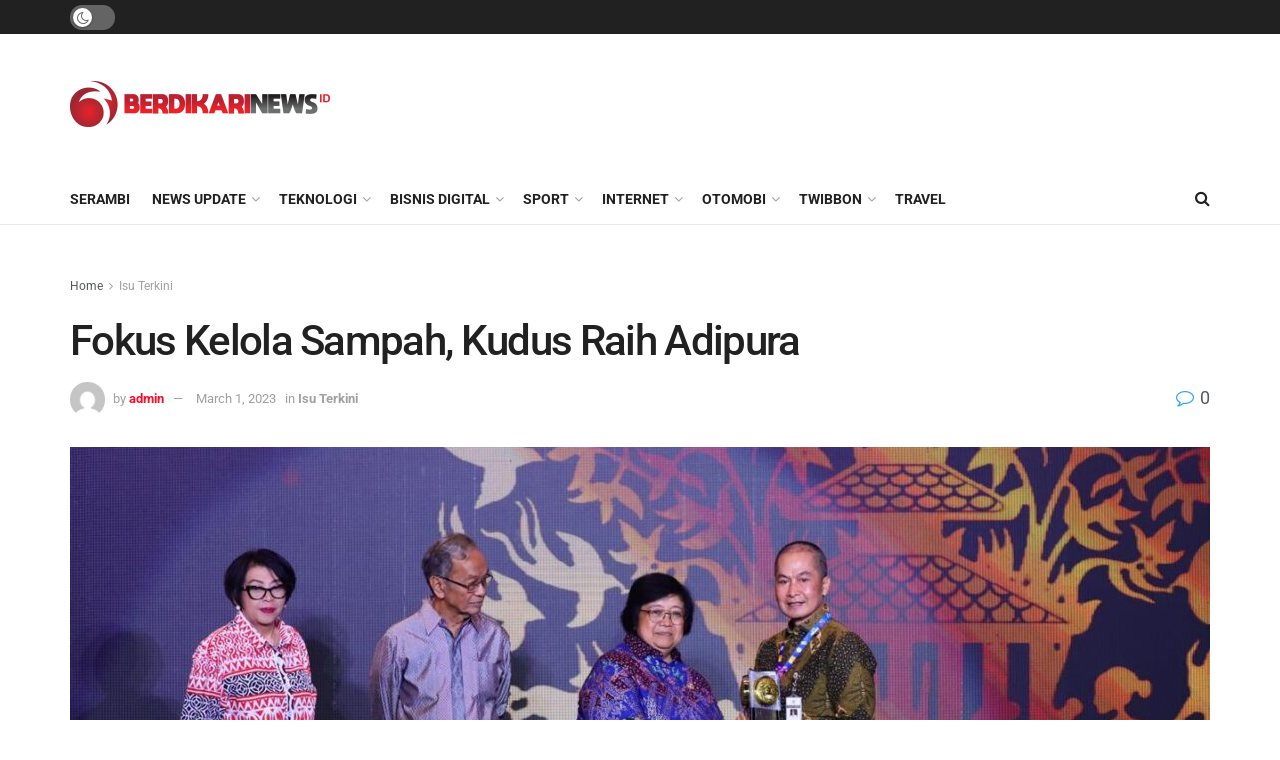

--- FILE ---
content_type: text/html; charset=UTF-8
request_url: https://berdikarinews.id/fokus-kelola-sampah-kudus-raih-adipura/
body_size: 62637
content:
<!doctype html>
<!--[if lt IE 7]> <html class="no-js lt-ie9 lt-ie8 lt-ie7" lang="en-US"> <![endif]-->
<!--[if IE 7]>    <html class="no-js lt-ie9 lt-ie8" lang="en-US"> <![endif]-->
<!--[if IE 8]>    <html class="no-js lt-ie9" lang="en-US"> <![endif]-->
<!--[if IE 9]>    <html class="no-js lt-ie10" lang="en-US"> <![endif]-->
<!--[if gt IE 8]><!--> <html class="no-js" lang="en-US"> <!--<![endif]-->
<head>
    <meta http-equiv="Content-Type" content="text/html; charset=UTF-8" />
    <meta name='viewport' content='width=device-width, initial-scale=1, user-scalable=yes' />
    <link rel="profile" href="http://gmpg.org/xfn/11" />
    <link rel="pingback" href="https://berdikarinews.id/xmlrpc.php" />
    <script data-optimized="1" type="text/javascript">!function(){var e={};e.g=function(){if("object"==typeof globalThis)return globalThis;try{return this||new Function("return this")()}catch(e){if("object"==typeof window)return window}}(),function(n){let{ampUrl:t,isCustomizePreview:r,isAmpDevMode:o,noampQueryVarName:s,noampQueryVarValue:i,disabledStorageKey:a,mobileUserAgents:c,regexRegex:u}=n;if("undefined"==typeof sessionStorage)return;const d=new RegExp(u);if(!c.some((e=>{const n=e.match(d);return!(!n||!new RegExp(n[1],n[2]).test(navigator.userAgent))||navigator.userAgent.includes(e)})))return;e.g.addEventListener("DOMContentLoaded",(()=>{const e=document.getElementById("amp-mobile-version-switcher");if(!e)return;e.hidden=!1;const n=e.querySelector("a[href]");n&&n.addEventListener("click",(()=>{sessionStorage.removeItem(a)}))}));const g=o&&["paired-browsing-non-amp","paired-browsing-amp"].includes(window.name);if(sessionStorage.getItem(a)||r||g)return;const m=new URL(location.href),h=new URL(t);h.hash=m.hash,m.searchParams.has(s)&&i===m.searchParams.get(s)?sessionStorage.setItem(a,"1"):h.href!==m.href&&(window.stop(),location.replace(h.href))}({"ampUrl":"https:\/\/berdikarinews.id\/fokus-kelola-sampah-kudus-raih-adipura\/?amp=1","noampQueryVarName":"noamp","noampQueryVarValue":"mobile","disabledStorageKey":"amp_mobile_redirect_disabled","mobileUserAgents":["Mobile","Android","Silk\/","Kindle","BlackBerry","Opera Mini","Opera Mobi"],"regexRegex":"^\\/((?:.|\n)+)\\/([i]*)$","isCustomizePreview":!1,"isAmpDevMode":!1})}()</script>
<meta name='robots' content='noindex, follow' />
<meta property="og:type" content="article">
<meta property="og:title" content="Fokus Kelola Sampah, Kudus Raih Adipura">
<meta property="og:site_name" content="Berdikarinews.id">
<meta property="og:description" content="Jakarta, berdikarinews.id – Penghargaan Adipura kembali diraih Pemkab Kudus, salah satunya karena melakukan inovasi dalam pengelolaan sampah di Kabupaten Kudus.">
<meta property="og:url" content="https://berdikarinews.id/fokus-kelola-sampah-kudus-raih-adipura/">
<meta property="og:locale" content="en_US">
<meta property="og:image" content="https://berdikarinews.id/wp-content/uploads/2023/02/795C1130-40A2-49D4-9A57-DC5642855062.jpeg">
<meta property="og:image:height" content="852">
<meta property="og:image:width" content="1280">
<meta property="article:published_time" content="2023-03-01T01:19:00+00:00">
<meta property="article:modified_time" content="2023-03-01T07:39:40+00:00">
<meta property="article:author" content="https://berdikarinews.id">
<meta property="article:section" content="Isu Terkini">
<meta name="twitter:card" content="summary_large_image">
<meta name="twitter:title" content="Fokus Kelola Sampah, Kudus Raih Adipura">
<meta name="twitter:description" content="Jakarta, berdikarinews.id – Penghargaan Adipura kembali diraih Pemkab Kudus, salah satunya karena melakukan inovasi dalam pengelolaan sampah di Kabupaten Kudus.">
<meta name="twitter:url" content="https://berdikarinews.id/fokus-kelola-sampah-kudus-raih-adipura/">
<meta name="twitter:site" content="https://berdikarinews.id">
<meta name="twitter:image:src" content="https://berdikarinews.id/wp-content/uploads/2023/02/795C1130-40A2-49D4-9A57-DC5642855062.jpeg">
<meta name="twitter:image:width" content="1280">
<meta name="twitter:image:height" content="852">
			<script data-optimized="1" type="text/javascript">var jnews_ajax_url='/?ajax-request=jnews'</script>
			<script data-optimized="1" type="text/javascript">window.jnews=window.jnews||{},window.jnews.library=window.jnews.library||{},window.jnews.library=function(){"use strict";var t=this;t.win=window,t.doc=document,t.globalBody=t.doc.getElementsByTagName("body")[0],t.globalBody=t.globalBody?t.globalBody:t.doc,t.win.jnewsDataStorage=t.win.jnewsDataStorage||{_storage:new WeakMap,put:function(t,e,n){this._storage.has(t)||this._storage.set(t,new Map),this._storage.get(t).set(e,n)},get:function(t,e){return this._storage.get(t).get(e)},has:function(t,e){return this._storage.has(t)&&this._storage.get(t).has(e)},remove:function(t,e){var n=this._storage.get(t).delete(e);return 0===!this._storage.get(t).size&&this._storage.delete(t),n}},t.windowWidth=function(){return t.win.innerWidth||t.docEl.clientWidth||t.globalBody.clientWidth},t.windowHeight=function(){return t.win.innerHeight||t.docEl.clientHeight||t.globalBody.clientHeight},t.requestAnimationFrame=t.win.requestAnimationFrame||t.win.webkitRequestAnimationFrame||t.win.mozRequestAnimationFrame||t.win.msRequestAnimationFrame||window.oRequestAnimationFrame||function(t){return setTimeout(t,1e3/60)},t.cancelAnimationFrame=t.win.cancelAnimationFrame||t.win.webkitCancelAnimationFrame||t.win.webkitCancelRequestAnimationFrame||t.win.mozCancelAnimationFrame||t.win.msCancelRequestAnimationFrame||t.win.oCancelRequestAnimationFrame||function(t){clearTimeout(t)},t.classListSupport="classList"in document.createElement("_"),t.hasClass=t.classListSupport?function(t,e){return t.classList.contains(e)}:function(t,e){return t.className.indexOf(e)>=0},t.addClass=t.classListSupport?function(e,n){t.hasClass(e,n)||e.classList.add(n)}:function(e,n){t.hasClass(e,n)||(e.className+=" "+n)},t.removeClass=t.classListSupport?function(e,n){t.hasClass(e,n)&&e.classList.remove(n)}:function(e,n){t.hasClass(e,n)&&(e.className=e.className.replace(n,""))},t.objKeys=function(t){var e=[];for(var n in t)Object.prototype.hasOwnProperty.call(t,n)&&e.push(n);return e},t.isObjectSame=function(t,e){var n=!0;return JSON.stringify(t)!==JSON.stringify(e)&&(n=!1),n},t.extend=function(){for(var t,e,n,i=arguments[0]||{},o=1,a=arguments.length;o<a;o++)if(null!==(t=arguments[o]))for(e in t)i!==(n=t[e])&&void 0!==n&&(i[e]=n);return i},t.dataStorage=t.win.jnewsDataStorage,t.isVisible=function(t){return 0!==t.offsetWidth&&0!==t.offsetHeight||t.getBoundingClientRect().length},t.getHeight=function(t){return t.offsetHeight||t.clientHeight||t.getBoundingClientRect().height},t.getWidth=function(t){return t.offsetWidth||t.clientWidth||t.getBoundingClientRect().width},t.supportsPassive=!1;try{var e=Object.defineProperty({},"passive",{get:function(){t.supportsPassive=!0}});"createEvent"in t.doc?t.win.addEventListener("test",null,e):"fireEvent"in t.doc&&t.win.attachEvent("test",null)}catch(t){}t.passiveOption=!!t.supportsPassive&&{passive:!0},t.addEvents=function(e,n,i){for(var o in n){var a=["touchstart","touchmove"].indexOf(o)>=0&&!i&&t.passiveOption;"createEvent"in t.doc?e.addEventListener(o,n[o],a):"fireEvent"in t.doc&&e.attachEvent("on"+o,n[o])}},t.removeEvents=function(e,n){for(var i in n)"createEvent"in t.doc?e.removeEventListener(i,n[i]):"fireEvent"in t.doc&&e.detachEvent("on"+i,n[i])},t.triggerEvents=function(e,n,i){var o;i=i||{detail:null};return"createEvent"in t.doc?(!(o=t.doc.createEvent("CustomEvent")||new CustomEvent(n)).initCustomEvent||o.initCustomEvent(n,!0,!1,i),void e.dispatchEvent(o)):"fireEvent"in t.doc?((o=t.doc.createEventObject()).eventType=n,void e.fireEvent("on"+o.eventType,o)):void 0},t.getParents=function(e,n){void 0===n&&(n=t.doc);for(var i=[],o=e.parentNode,a=!1;!a;)if(o){var s=o;s.querySelectorAll(n).length?a=!0:(i.push(s),o=s.parentNode)}else i=[],a=!0;return i},t.forEach=function(t,e,n){for(var i=0,o=t.length;i<o;i++)e.call(n,t[i],i)},t.getText=function(t){return t.innerText||t.textContent},t.setText=function(t,e){var n="object"==typeof e?e.innerText||e.textContent:e;t.innerText&&(t.innerText=n),t.textContent&&(t.textContent=n)},t.httpBuildQuery=function(e){return t.objKeys(e).reduce(function e(n){var i=arguments.length>1&&void 0!==arguments[1]?arguments[1]:null;return function(o,a){var s=n[a];a=encodeURIComponent(a);var r=i?"".concat(i,"[").concat(a,"]"):a;return null==s||"function"==typeof s?(o.push("".concat(r,"=")),o):["number","boolean","string"].includes(typeof s)?(o.push("".concat(r,"=").concat(encodeURIComponent(s))),o):(o.push(t.objKeys(s).reduce(e(s,r),[]).join("&")),o)}}(e),[]).join("&")},t.scrollTo=function(e,n,i){function o(t,e,n){this.start=this.position(),this.change=t-this.start,this.currentTime=0,this.increment=20,this.duration=void 0===n?500:n,this.callback=e,this.finish=!1,this.animateScroll()}return Math.easeInOutQuad=function(t,e,n,i){return(t/=i/2)<1?n/2*t*t+e:-n/2*(--t*(t-2)-1)+e},o.prototype.stop=function(){this.finish=!0},o.prototype.move=function(e){t.doc.documentElement.scrollTop=e,t.globalBody.parentNode.scrollTop=e,t.globalBody.scrollTop=e},o.prototype.position=function(){return t.doc.documentElement.scrollTop||t.globalBody.parentNode.scrollTop||t.globalBody.scrollTop},o.prototype.animateScroll=function(){this.currentTime+=this.increment;var e=Math.easeInOutQuad(this.currentTime,this.start,this.change,this.duration);this.move(e),this.currentTime<this.duration&&!this.finish?t.requestAnimationFrame.call(t.win,this.animateScroll.bind(this)):this.callback&&"function"==typeof this.callback&&this.callback()},new o(e,n,i)},t.unwrap=function(e){var n,i=e;t.forEach(e,(function(t,e){n?n+=t:n=t})),i.replaceWith(n)},t.performance={start:function(t){performance.mark(t+"Start")},stop:function(t){performance.mark(t+"End"),performance.measure(t,t+"Start",t+"End")}},t.fps=function(){var e=0,n=0,i=0;!function(){var o=e=0,a=0,s=0,r=document.getElementById("fpsTable"),c=function(e){void 0===document.getElementsByTagName("body")[0]?t.requestAnimationFrame.call(t.win,(function(){c(e)})):document.getElementsByTagName("body")[0].appendChild(e)};null===r&&((r=document.createElement("div")).style.position="fixed",r.style.top="120px",r.style.left="10px",r.style.width="100px",r.style.height="20px",r.style.border="1px solid black",r.style.fontSize="11px",r.style.zIndex="100000",r.style.backgroundColor="white",r.id="fpsTable",c(r));var l=function(){i++,n=Date.now(),(a=(i/(s=(n-e)/1e3)).toPrecision(2))!=o&&(o=a,r.innerHTML=o+"fps"),1<s&&(e=n,i=0),t.requestAnimationFrame.call(t.win,l)};l()}()},t.instr=function(t,e){for(var n=0;n<e.length;n++)if(-1!==t.toLowerCase().indexOf(e[n].toLowerCase()))return!0},t.winLoad=function(e,n){function i(i){if("complete"===t.doc.readyState||"interactive"===t.doc.readyState)return!i||n?setTimeout(e,n||1):e(i),1}i()||t.addEvents(t.win,{load:i})},t.docReady=function(e,n){function i(i){if("complete"===t.doc.readyState||"interactive"===t.doc.readyState)return!i||n?setTimeout(e,n||1):e(i),1}i()||t.addEvents(t.doc,{DOMContentLoaded:i})},t.fireOnce=function(){t.docReady((function(){t.assets=t.assets||[],t.assets.length&&(t.boot(),t.load_assets())}),50)},t.boot=function(){t.length&&t.doc.querySelectorAll("style[media]").forEach((function(t){"not all"==t.getAttribute("media")&&t.removeAttribute("media")}))},t.create_js=function(e,n){var i=t.doc.createElement("script");switch(i.setAttribute("src",e),n){case"defer":i.setAttribute("defer",!0);break;case"async":i.setAttribute("async",!0);break;case"deferasync":i.setAttribute("defer",!0),i.setAttribute("async",!0)}t.globalBody.appendChild(i)},t.load_assets=function(){"object"==typeof t.assets&&t.forEach(t.assets.slice(0),(function(e,n){var i="";e.defer&&(i+="defer"),e.async&&(i+="async"),t.create_js(e.url,i);var o=t.assets.indexOf(e);o>-1&&t.assets.splice(o,1)})),t.assets=jnewsoption.au_scripts=window.jnewsads=[]},t.docReady((function(){t.globalBody=t.globalBody==t.doc?t.doc.getElementsByTagName("body")[0]:t.globalBody,t.globalBody=t.globalBody?t.globalBody:t.doc}))},window.jnews.library=new window.jnews.library</script>
	<!-- This site is optimized with the Yoast SEO plugin v19.11 - https://yoast.com/wordpress/plugins/seo/ -->
	<title>Fokus Kelola Sampah, Kudus Raih Adipura - Berdikarinews.id</title>
	<meta name="description" content="Jakarta, berdikarinews.id – Penghargaan Adipura kembali diraih Pemkab Kudus, salah satunya karena melakukab inovasi dalam pengelolaan sampah" />
	<meta property="og:locale" content="en_US" />
	<meta property="og:type" content="article" />
	<meta property="og:title" content="Fokus Kelola Sampah, Kudus Raih Adipura - Berdikarinews.id" />
	<meta property="og:description" content="Jakarta, berdikarinews.id – Penghargaan Adipura kembali diraih Pemkab Kudus, salah satunya karena melakukab inovasi dalam pengelolaan sampah" />
	<meta property="og:url" content="https://berdikarinews.id/fokus-kelola-sampah-kudus-raih-adipura/" />
	<meta property="og:site_name" content="Berdikarinews.id" />
	<meta property="article:published_time" content="2023-03-01T01:19:00+00:00" />
	<meta property="article:modified_time" content="2023-03-01T07:39:40+00:00" />
	<meta property="og:image" content="https://berdikarinews.id/wp-content/uploads/2023/02/795C1130-40A2-49D4-9A57-DC5642855062.jpeg" />
	<meta property="og:image:width" content="1280" />
	<meta property="og:image:height" content="852" />
	<meta property="og:image:type" content="image/jpeg" />
	<meta name="author" content="admin" />
	<meta name="twitter:card" content="summary_large_image" />
	<meta name="twitter:label1" content="Written by" />
	<meta name="twitter:data1" content="admin" />
	<meta name="twitter:label2" content="Est. reading time" />
	<meta name="twitter:data2" content="3 minutes" />
	<script type="application/ld+json" class="yoast-schema-graph">{"@context":"https://schema.org","@graph":[{"@type":"WebPage","@id":"https://berdikarinews.id/fokus-kelola-sampah-kudus-raih-adipura/","url":"https://berdikarinews.id/fokus-kelola-sampah-kudus-raih-adipura/","name":"Fokus Kelola Sampah, Kudus Raih Adipura - Berdikarinews.id","isPartOf":{"@id":"https://berdikarinews.id/#website"},"primaryImageOfPage":{"@id":"https://berdikarinews.id/fokus-kelola-sampah-kudus-raih-adipura/#primaryimage"},"image":{"@id":"https://berdikarinews.id/fokus-kelola-sampah-kudus-raih-adipura/#primaryimage"},"thumbnailUrl":"https://berdikarinews.id/wp-content/uploads/2023/02/795C1130-40A2-49D4-9A57-DC5642855062.jpeg","datePublished":"2023-03-01T01:19:00+00:00","dateModified":"2023-03-01T07:39:40+00:00","author":{"@id":"https://berdikarinews.id/#/schema/person/cd8fad4716d8f98ea8b1dbb665ecf54e"},"description":"Jakarta, berdikarinews.id – Penghargaan Adipura kembali diraih Pemkab Kudus, salah satunya karena melakukab inovasi dalam pengelolaan sampah","breadcrumb":{"@id":"https://berdikarinews.id/fokus-kelola-sampah-kudus-raih-adipura/#breadcrumb"},"inLanguage":"en-US","potentialAction":[{"@type":"ReadAction","target":["https://berdikarinews.id/fokus-kelola-sampah-kudus-raih-adipura/"]}]},{"@type":"ImageObject","inLanguage":"en-US","@id":"https://berdikarinews.id/fokus-kelola-sampah-kudus-raih-adipura/#primaryimage","url":"https://berdikarinews.id/wp-content/uploads/2023/02/795C1130-40A2-49D4-9A57-DC5642855062.jpeg","contentUrl":"https://berdikarinews.id/wp-content/uploads/2023/02/795C1130-40A2-49D4-9A57-DC5642855062.jpeg","width":1280,"height":852,"caption":"Bupati Kudus Hartopo menerima penghargaan Adipura yang diserahkan oleh Menteri Lingkungan Hidup dan Kehutanan (LHK) RI Siti Nurbaya kepada Bupati Kudus Hartopo di Auditorium Dr. Soedjarwo, Gedung Manggala Wanabakti, Jakarta, Selasa (28/2/2023)."},{"@type":"BreadcrumbList","@id":"https://berdikarinews.id/fokus-kelola-sampah-kudus-raih-adipura/#breadcrumb","itemListElement":[{"@type":"ListItem","position":1,"name":"Home","item":"https://berdikarinews.id/"},{"@type":"ListItem","position":2,"name":"Fokus Kelola Sampah, Kudus Raih Adipura"}]},{"@type":"WebSite","@id":"https://berdikarinews.id/#website","url":"https://berdikarinews.id/","name":"Berdikarinews.id","description":"Info Berdikari Masa Kini","potentialAction":[{"@type":"SearchAction","target":{"@type":"EntryPoint","urlTemplate":"https://berdikarinews.id/?s={search_term_string}"},"query-input":"required name=search_term_string"}],"inLanguage":"en-US"},{"@type":"Person","@id":"https://berdikarinews.id/#/schema/person/cd8fad4716d8f98ea8b1dbb665ecf54e","name":"admin","image":{"@type":"ImageObject","inLanguage":"en-US","@id":"https://berdikarinews.id/#/schema/person/image/","url":"https://secure.gravatar.com/avatar/1a9d351d451817d97e76a0099db2a58cd8ddcadb66aa0c4b26522de7bc49eb8b?s=96&d=mm&r=g","contentUrl":"https://secure.gravatar.com/avatar/1a9d351d451817d97e76a0099db2a58cd8ddcadb66aa0c4b26522de7bc49eb8b?s=96&d=mm&r=g","caption":"admin"},"sameAs":["https://berdikarinews.id"],"url":"https://berdikarinews.id/author/admin/"}]}</script>
	<!-- / Yoast SEO plugin. -->


<link rel='dns-prefetch' href='//www.googletagmanager.com' />
<link rel='dns-prefetch' href='//fonts.googleapis.com' />
<link rel='dns-prefetch' href='//pagead2.googlesyndication.com' />
<link rel='preconnect' href='https://fonts.gstatic.com' />
<link rel="alternate" type="application/rss+xml" title="Berdikarinews.id &raquo; Feed" href="https://berdikarinews.id/feed/" />
<link rel="alternate" type="application/rss+xml" title="Berdikarinews.id &raquo; Comments Feed" href="https://berdikarinews.id/comments/feed/" />
<link rel="alternate" type="application/rss+xml" title="Berdikarinews.id &raquo; Fokus Kelola Sampah, Kudus Raih Adipura Comments Feed" href="https://berdikarinews.id/fokus-kelola-sampah-kudus-raih-adipura/feed/" />
<link rel="alternate" title="oEmbed (JSON)" type="application/json+oembed" href="https://berdikarinews.id/wp-json/oembed/1.0/embed?url=https%3A%2F%2Fberdikarinews.id%2Ffokus-kelola-sampah-kudus-raih-adipura%2F" />
<link rel="alternate" title="oEmbed (XML)" type="text/xml+oembed" href="https://berdikarinews.id/wp-json/oembed/1.0/embed?url=https%3A%2F%2Fberdikarinews.id%2Ffokus-kelola-sampah-kudus-raih-adipura%2F&#038;format=xml" />
		<!-- This site uses the Google Analytics by MonsterInsights plugin v7.17.0 - Using Analytics tracking - https://www.monsterinsights.com/ -->
							<script src="//www.googletagmanager.com/gtag/js?id=UA-193677540-1"  type="text/javascript" data-cfasync="false"></script>
			<script type="text/javascript" data-cfasync="false">
				var mi_version = '7.17.0';
				var mi_track_user = true;
				var mi_no_track_reason = '';
				
								var disableStr = 'ga-disable-UA-193677540-1';

				/* Function to detect opted out users */
				function __gtagTrackerIsOptedOut() {
					return document.cookie.indexOf( disableStr + '=true' ) > - 1;
				}

				/* Disable tracking if the opt-out cookie exists. */
				if ( __gtagTrackerIsOptedOut() ) {
					window[disableStr] = true;
				}

				/* Opt-out function */
				function __gtagTrackerOptout() {
					document.cookie = disableStr + '=true; expires=Thu, 31 Dec 2099 23:59:59 UTC; path=/';
					window[disableStr] = true;
				}

				if ( 'undefined' === typeof gaOptout ) {
					function gaOptout() {
						__gtagTrackerOptout();
					}
				}
								window.dataLayer = window.dataLayer || [];
				if ( mi_track_user ) {
					function __gtagTracker() {dataLayer.push( arguments );}
					__gtagTracker( 'js', new Date() );
					__gtagTracker( 'set', {
						'developer_id.dZGIzZG' : true,
						                    });
					__gtagTracker( 'config', 'UA-193677540-1', {
						forceSSL:true,link_attribution:true,					} );
										window.gtag = __gtagTracker;										(
						function () {
							/* https://developers.google.com/analytics/devguides/collection/analyticsjs/ */
							/* ga and __gaTracker compatibility shim. */
							var noopfn = function () {
								return null;
							};
							var newtracker = function () {
								return new Tracker();
							};
							var Tracker = function () {
								return null;
							};
							var p = Tracker.prototype;
							p.get = noopfn;
							p.set = noopfn;
							p.send = function (){
								var args = Array.prototype.slice.call(arguments);
								args.unshift( 'send' );
								__gaTracker.apply(null, args);
							};
							var __gaTracker = function () {
								var len = arguments.length;
								if ( len === 0 ) {
									return;
								}
								var f = arguments[len - 1];
								if ( typeof f !== 'object' || f === null || typeof f.hitCallback !== 'function' ) {
									if ( 'send' === arguments[0] ) {
										var hitConverted, hitObject = false, action;
										if ( 'event' === arguments[1] ) {
											if ( 'undefined' !== typeof arguments[3] ) {
												hitObject = {
													'eventAction': arguments[3],
													'eventCategory': arguments[2],
													'eventLabel': arguments[4],
													'value': arguments[5] ? arguments[5] : 1,
												}
											}
										}
										if ( typeof arguments[2] === 'object' ) {
											hitObject = arguments[2];
										}
										if ( typeof arguments[5] === 'object' ) {
											Object.assign( hitObject, arguments[5] );
										}
										if ( 'undefined' !== typeof (
											arguments[1].hitType
										) ) {
											hitObject = arguments[1];
										}
										if ( hitObject ) {
											action = 'timing' === arguments[1].hitType ? 'timing_complete' : hitObject.eventAction;
											hitConverted = mapArgs( hitObject );
											__gtagTracker( 'event', action, hitConverted );
										}
									}
									return;
								}

								function mapArgs( args ) {
									var gaKey, hit = {};
									var gaMap = {
										'eventCategory': 'event_category',
										'eventAction': 'event_action',
										'eventLabel': 'event_label',
										'eventValue': 'event_value',
										'nonInteraction': 'non_interaction',
										'timingCategory': 'event_category',
										'timingVar': 'name',
										'timingValue': 'value',
										'timingLabel': 'event_label',
									};
									for ( gaKey in gaMap ) {
										if ( 'undefined' !== typeof args[gaKey] ) {
											hit[gaMap[gaKey]] = args[gaKey];
										}
									}
									return hit;
								}

								try {
									f.hitCallback();
								} catch ( ex ) {
								}
							};
							__gaTracker.create = newtracker;
							__gaTracker.getByName = newtracker;
							__gaTracker.getAll = function () {
								return [];
							};
							__gaTracker.remove = noopfn;
							__gaTracker.loaded = true;
							window['__gaTracker'] = __gaTracker;
						}
					)();
									} else {
										console.log( "" );
					( function () {
							function __gtagTracker() {
								return null;
							}
							window['__gtagTracker'] = __gtagTracker;
							window['gtag'] = __gtagTracker;
					} )();
									}
			</script>
				<!-- / Google Analytics by MonsterInsights -->
		<!-- berdikarinews.id is managing ads with Advanced Ads 1.39.1 --><script data-optimized="1" id="berdi-ready">window.advanced_ads_ready=function(e,a){a=a||"complete";var d=function(e){return"interactive"===a?"loading"!==e:"complete"===e};d(document.readyState)?e():document.addEventListener("readystatechange",(function(a){d(a.target.readyState)&&e()}),{once:"interactive"===a})},window.advanced_ads_ready_queue=window.advanced_ads_ready_queue||[]</script>
		
<link data-optimized="2" rel="stylesheet" href="https://berdikarinews.id/wp-content/litespeed/css/6d7a47478a2ad6a590d45ad96eb5e869.css?ver=48893" />













<script data-optimized="1" type="text/javascript" id="monsterinsights-frontend-script-js-extra">var monsterinsights_frontend={"js_events_tracking":"true","download_extensions":"doc,pdf,ppt,zip,xls,docx,pptx,xlsx","inbound_paths":"[{\"path\":\"\\/go\\/\",\"label\":\"affiliate\"},{\"path\":\"\\/recommend\\/\",\"label\":\"affiliate\"}]","home_url":"https://berdikarinews.id","hash_tracking":"false","ua":"UA-193677540-1"}</script>
<script type="text/javascript" src="https://berdikarinews.id/wp-content/plugins/google-analytics-for-wordpress/assets/js/frontend-gtag.min.js?ver=7.17.0" id="monsterinsights-frontend-script-js"></script>
<script type="text/javascript" src="https://berdikarinews.id/wp-includes/js/jquery/jquery.min.js?ver=3.7.1" id="jquery-core-js"></script>
<script data-optimized="1" type="text/javascript" src="https://berdikarinews.id/wp-content/litespeed/js/4b968dfcccc854ebec4501d859b73fad.js?ver=20851" id="jquery-migrate-js"></script>

<!-- Google Analytics snippet added by Site Kit -->
<script type="text/javascript" src="https://www.googletagmanager.com/gtag/js?id=UA-251568237-1" id="google_gtagjs-js" async></script>
<script type="text/javascript" id="google_gtagjs-js-after">
/* <![CDATA[ */
window.dataLayer = window.dataLayer || [];function gtag(){dataLayer.push(arguments);}
gtag('set', 'linker', {"domains":["berdikarinews.id"]} );
gtag("js", new Date());
gtag("set", "developer_id.dZTNiMT", true);
gtag("config", "UA-251568237-1", {"anonymize_ip":true});
//# sourceURL=google_gtagjs-js-after
/* ]]> */
</script>

<!-- End Google Analytics snippet added by Site Kit -->
<link rel="https://api.w.org/" href="https://berdikarinews.id/wp-json/" /><link rel="alternate" title="JSON" type="application/json" href="https://berdikarinews.id/wp-json/wp/v2/posts/3274" /><link rel="EditURI" type="application/rsd+xml" title="RSD" href="https://berdikarinews.id/xmlrpc.php?rsd" />
<meta name="generator" content="WordPress 6.9" />
<link rel='shortlink' href='https://berdikarinews.id/?p=3274' />
<meta name="generator" content="Site Kit by Google 1.89.0" />
<!-- Google AdSense snippet added by Site Kit -->
<meta name="google-adsense-platform-account" content="ca-host-pub-2644536267352236">
<meta name="google-adsense-platform-domain" content="sitekit.withgoogle.com">
<!-- End Google AdSense snippet added by Site Kit -->
<meta name="generator" content="Powered by WPBakery Page Builder - drag and drop page builder for WordPress."/>
<link rel="amphtml" href="https://berdikarinews.id/fokus-kelola-sampah-kudus-raih-adipura/?amp=1">
<!-- Google AdSense snippet added by Site Kit -->
<script type="text/javascript" async="async" src="https://pagead2.googlesyndication.com/pagead/js/adsbygoogle.js?client=ca-pub-6122508222850118&amp;host=ca-host-pub-2644536267352236" crossorigin="anonymous"></script>

<!-- End Google AdSense snippet added by Site Kit -->
<link rel="alternate" type="text/html" media="only screen and (max-width: 640px)" href="https://berdikarinews.id/fokus-kelola-sampah-kudus-raih-adipura/?amp=1"><script type='application/ld+json'>{"@context":"http:\/\/schema.org","@type":"Organization","@id":"https:\/\/berdikarinews.id\/#organization","url":"https:\/\/berdikarinews.id\/","name":"","logo":{"@type":"ImageObject","url":""},"sameAs":["http:\/\/facebook.com","http:\/\/twitter.com","https:\/\/plus.google.com\/+Jegtheme","http:\/\/youtube.com","http:\/\/jnews.jegtheme.com\/default\/feed\/"]}</script>
<script type='application/ld+json'>{"@context":"http:\/\/schema.org","@type":"WebSite","@id":"https:\/\/berdikarinews.id\/#website","url":"https:\/\/berdikarinews.id\/","name":"","potentialAction":{"@type":"SearchAction","target":"https:\/\/berdikarinews.id\/?s={search_term_string}","query-input":"required name=search_term_string"}}</script>
<link rel="icon" href="https://berdikarinews.id/wp-content/uploads/2021/02/cropped-icon-1-32x32.png" sizes="32x32" />
<link rel="icon" href="https://berdikarinews.id/wp-content/uploads/2021/02/cropped-icon-1-192x192.png" sizes="192x192" />
<link rel="apple-touch-icon" href="https://berdikarinews.id/wp-content/uploads/2021/02/cropped-icon-1-180x180.png" />
<meta name="msapplication-TileImage" content="https://berdikarinews.id/wp-content/uploads/2021/02/cropped-icon-1-270x270.png" />
		
		<noscript><style> .wpb_animate_when_almost_visible { opacity: 1; }</style></noscript></head>
<body class="wp-singular post-template-default single single-post postid-3274 single-format-standard wp-embed-responsive wp-theme-jnews jeg_toggle_dark jeg_single_tpl_1 jnews jsc_normal wpb-js-composer js-comp-ver-6.7.0 vc_responsive aa-prefix-berdi-">

    
    
    <div class="jeg_ad jeg_ad_top jnews_header_top_ads">
        <div class='ads-wrapper  '></div>    </div>

    <!-- The Main Wrapper
    ============================================= -->
    <div class="jeg_viewport">

        
        <div class="jeg_header_wrapper">
            <div class="jeg_header_instagram_wrapper">
    </div>

<!-- HEADER -->
<div class="jeg_header normal">
    <div class="jeg_topbar jeg_container dark">
    <div class="container">
        <div class="jeg_nav_row">
            
                <div class="jeg_nav_col jeg_nav_left  jeg_nav_grow">
                    <div class="item_wrap jeg_nav_alignleft">
                        <div class="jeg_nav_item jeg_dark_mode">
                    <label class="dark_mode_switch">
                        <input type="checkbox" class="jeg_dark_mode_toggle" >
                        <span class="slider round"></span>
                    </label>
                 </div>                    </div>
                </div>

                
                <div class="jeg_nav_col jeg_nav_center  jeg_nav_normal">
                    <div class="item_wrap jeg_nav_aligncenter">
                                            </div>
                </div>

                
                <div class="jeg_nav_col jeg_nav_right  jeg_nav_normal">
                    <div class="item_wrap jeg_nav_alignright">
                                            </div>
                </div>

                        </div>
    </div>
</div><!-- /.jeg_container --><div class="jeg_midbar jeg_container normal">
    <div class="container">
        <div class="jeg_nav_row">
            
                <div class="jeg_nav_col jeg_nav_left jeg_nav_normal">
                    <div class="item_wrap jeg_nav_alignleft">
                        <div class="jeg_nav_item jeg_logo jeg_desktop_logo">
			<div class="site-title">
	    	<a href="https://berdikarinews.id/" style="padding: 0 0 0 0;">
	    	    <img class='jeg_logo_img' src="https://berdikarinews.id/wp-content/uploads/2021/02/logo-e1613483101361.png"  alt="Berdikarinews.id"data-light-src="https://berdikarinews.id/wp-content/uploads/2021/02/logo-e1613483101361.png" data-light-srcset="https://berdikarinews.id/wp-content/uploads/2021/02/logo-e1613483101361.png 1x,  2x" data-dark-src="https://berdikarinews.id/wp-content/uploads/2021/02/logo-e1613483101361.png" data-dark-srcset="https://berdikarinews.id/wp-content/uploads/2021/02/logo-e1613483101361.png 1x,  2x">	    	</a>
	    </div>
	</div>                    </div>
                </div>

                
                <div class="jeg_nav_col jeg_nav_center jeg_nav_normal">
                    <div class="item_wrap jeg_nav_aligncenter">
                        <div class="jeg_nav_item jeg_ad jeg_ad_top jnews_header_ads">
    <div class='ads-wrapper  '><div class="ads_google_ads">
                            
                            <ins class="adsbygoogle adsslot_Ov9tNib3l1" style="display:inline-block;" data-ad-client="ca-pub-6122508222850118" data-ad-slot="3070385464"></ins>
                            <script async defer src='//pagead2.googlesyndication.com/pagead/js/adsbygoogle.js'></script>
                            <script>(adsbygoogle = window.adsbygoogle || []).push({});</script>
                        </div></div></div>                    </div>
                </div>

                
                <div class="jeg_nav_col jeg_nav_right jeg_nav_grow">
                    <div class="item_wrap jeg_nav_alignright">
                                            </div>
                </div>

                        </div>
    </div>
</div><div class="jeg_bottombar jeg_navbar jeg_container jeg_navbar_wrapper jeg_navbar_normal jeg_navbar_normal">
    <div class="container">
        <div class="jeg_nav_row">
            
                <div class="jeg_nav_col jeg_nav_left jeg_nav_grow">
                    <div class="item_wrap jeg_nav_alignleft">
                        <div class="jeg_nav_item jeg_main_menu_wrapper">
<div class="jeg_mainmenu_wrap"><ul class="jeg_menu jeg_main_menu jeg_menu_style_1" data-animation="animate"><li id="menu-item-174" class="menu-item menu-item-type-post_type menu-item-object-page menu-item-home menu-item-174 bgnav" data-item-row="default" ><a href="https://berdikarinews.id/">Serambi</a></li>
<li id="menu-item-2623" class="menu-item menu-item-type-taxonomy menu-item-object-category menu-item-has-children menu-item-2623 bgnav" data-item-row="default" ><a href="https://berdikarinews.id/category/our-city/">News Update</a>
<ul class="sub-menu">
	<li id="menu-item-255" class="menu-item menu-item-type-taxonomy menu-item-object-category current-post-ancestor current-menu-parent current-post-parent menu-item-255 bgnav jeg_megamenu category_1 jeg_child_megamenu two_row" data-item-row="default" ><a href="https://berdikarinews.id/category/isu-terkini/">Isu Terkini</a><div class="sub-menu">
                    <div class="jeg_newsfeed clearfix">
                <div class="jeg_newsfeed_list">
                    <div data-cat-id="3" data-load-status="loaded" class="jeg_newsfeed_container no_subcat">
                        <div class="newsfeed_carousel">
                            <div class="jeg_newsfeed_item ">
                    <div class="jeg_thumb">
                        
                        <a href="https://berdikarinews.id/enam-jembatan-bailey-di-aceh-rampung-12-lagi-menyusul/"><div class="thumbnail-container size-500 "><img width="360" height="180" src="https://berdikarinews.id/wp-content/themes/jnews/assets/img/jeg-empty.png" class="attachment-jnews-360x180 size-jnews-360x180 owl-lazy lazyload wp-post-image" alt="jembatan bailey aceh" decoding="async" fetchpriority="high" data-src="https://berdikarinews.id/wp-content/uploads/2025/12/jembatan-bailey-aceh-360x180.jpg" /></div></a>
                    </div>
                    <h3 class="jeg_post_title"><a href="https://berdikarinews.id/enam-jembatan-bailey-di-aceh-rampung-12-lagi-menyusul/">Enam Jembatan Bailey Di Aceh Rampung, 12 Lagi Menyusul</a></h3>
                </div><div class="jeg_newsfeed_item ">
                    <div class="jeg_thumb">
                        
                        <a href="https://berdikarinews.id/rayakan-lebaran-tak-perlu-pakai-sound-horeg/"><div class="thumbnail-container size-500 "><img width="360" height="180" src="https://berdikarinews.id/wp-content/themes/jnews/assets/img/jeg-empty.png" class="attachment-jnews-360x180 size-jnews-360x180 owl-lazy lazyload wp-post-image" alt="pemusnahan miras" decoding="async" data-src="https://berdikarinews.id/wp-content/uploads/2025/03/pemusnahan-miras-360x180.jpg" /></div></a>
                    </div>
                    <h3 class="jeg_post_title"><a href="https://berdikarinews.id/rayakan-lebaran-tak-perlu-pakai-sound-horeg/">Rayakan Lebaran Tak Perlu Pakai Sound Horeg</a></h3>
                </div><div class="jeg_newsfeed_item ">
                    <div class="jeg_thumb">
                        
                        <a href="https://berdikarinews.id/program-pesantren-ramadan-di-smp-2-kaliwungu-bisa-jadi-contoh/"><div class="thumbnail-container size-500 "><img width="360" height="180" src="https://berdikarinews.id/wp-content/themes/jnews/assets/img/jeg-empty.png" class="attachment-jnews-360x180 size-jnews-360x180 owl-lazy lazyload wp-post-image" alt="pesantren ramadan" decoding="async" data-src="https://berdikarinews.id/wp-content/uploads/2025/03/pesantren-ramadan-360x180.jpg" /></div></a>
                    </div>
                    <h3 class="jeg_post_title"><a href="https://berdikarinews.id/program-pesantren-ramadan-di-smp-2-kaliwungu-bisa-jadi-contoh/">Program Pesantren Ramadan di SMP 2 Kaliwungu Bisa Jadi Contoh</a></h3>
                </div><div class="jeg_newsfeed_item ">
                    <div class="jeg_thumb">
                        
                        <a href="https://berdikarinews.id/potensi-digital-marketing-masih-besar-lpnu-gencarkan-pelatihan/"><div class="thumbnail-container size-500 "><img width="360" height="180" src="https://berdikarinews.id/wp-content/themes/jnews/assets/img/jeg-empty.png" class="attachment-jnews-360x180 size-jnews-360x180 owl-lazy lazyload wp-post-image" alt="digital marketing" decoding="async" data-src="https://berdikarinews.id/wp-content/uploads/2025/03/pelatihan-digital-marketing-360x180.jpg" /></div></a>
                    </div>
                    <h3 class="jeg_post_title"><a href="https://berdikarinews.id/potensi-digital-marketing-masih-besar-lpnu-gencarkan-pelatihan/">Potensi Digital Marketing Masih Besar, LPNU Gencarkan Pelatihan</a></h3>
                </div><div class="jeg_newsfeed_item ">
                    <div class="jeg_thumb">
                        
                        <a href="https://berdikarinews.id/banyak-keluhan-samani-minta-tim-saber-lpju-gerak-cepat/"><div class="thumbnail-container size-500 "><img width="360" height="180" src="https://berdikarinews.id/wp-content/themes/jnews/assets/img/jeg-empty.png" class="attachment-jnews-360x180 size-jnews-360x180 owl-lazy lazyload wp-post-image" alt="Tim saber Lampu Jalan" decoding="async" data-src="https://berdikarinews.id/wp-content/uploads/2025/03/Tim-Saber-Lampu-Jalan-360x180.jpg" /></div></a>
                    </div>
                    <h3 class="jeg_post_title"><a href="https://berdikarinews.id/banyak-keluhan-samani-minta-tim-saber-lpju-gerak-cepat/">Banyak Keluhan, Samani Minta Tim Saber LPJU Gerak Cepat</a></h3>
                </div><div class="jeg_newsfeed_item ">
                    <div class="jeg_thumb">
                        
                        <a href="https://berdikarinews.id/beras-dan-gula-jadi-serbuan-warga-di-pasar-murah/"><div class="thumbnail-container size-500 "><img width="360" height="180" src="https://berdikarinews.id/wp-content/themes/jnews/assets/img/jeg-empty.png" class="attachment-jnews-360x180 size-jnews-360x180 owl-lazy lazyload wp-post-image" alt="pasar murah ramadan" decoding="async" data-src="https://berdikarinews.id/wp-content/uploads/2025/03/pasar-murah-360x180.jpg" /></div></a>
                    </div>
                    <h3 class="jeg_post_title"><a href="https://berdikarinews.id/beras-dan-gula-jadi-serbuan-warga-di-pasar-murah/">Beras dan Gula Jadi Serbuan Warga di Pasar Murah</a></h3>
                </div><div class="jeg_newsfeed_item ">
                    <div class="jeg_thumb">
                        
                        <a href="https://berdikarinews.id/pkk-dan-posyandu-strategis-turunkan-angka-kekerasan-anak-dan-perempuan/"><div class="thumbnail-container size-500 "><img width="360" height="180" src="https://berdikarinews.id/wp-content/themes/jnews/assets/img/jeg-empty.png" class="attachment-jnews-360x180 size-jnews-360x180 owl-lazy lazyload wp-post-image" alt="PKK dan Posyandu Strategis Turunkan Angka Kekerasan Anak dan perempuan" decoding="async" data-src="https://berdikarinews.id/wp-content/uploads/2025/02/PKK-Kudus-360x180.jpg" /></div></a>
                    </div>
                    <h3 class="jeg_post_title"><a href="https://berdikarinews.id/pkk-dan-posyandu-strategis-turunkan-angka-kekerasan-anak-dan-perempuan/">PKK dan Posyandu Strategis Turunkan Angka Kekerasan Anak dan perempuan</a></h3>
                </div><div class="jeg_newsfeed_item ">
                    <div class="jeg_thumb">
                        
                        <a href="https://berdikarinews.id/kejari-kudus-musnahkan-barang-bukti-61-perkara-tindak-pidana/"><div class="thumbnail-container size-500 "><img width="360" height="180" src="https://berdikarinews.id/wp-content/themes/jnews/assets/img/jeg-empty.png" class="attachment-jnews-360x180 size-jnews-360x180 owl-lazy lazyload wp-post-image" alt="Pemusnahan barang bukti kejaksaan Kudus" decoding="async" data-src="https://berdikarinews.id/wp-content/uploads/2024/09/Pemusanahan-barang-bukti--360x180.jpg" /></div></a>
                    </div>
                    <h3 class="jeg_post_title"><a href="https://berdikarinews.id/kejari-kudus-musnahkan-barang-bukti-61-perkara-tindak-pidana/">Kejari Kudus Musnahkan Barang Bukti 61 Perkara Tindak Pidana</a></h3>
                </div><div class="jeg_newsfeed_item ">
                    <div class="jeg_thumb">
                        
                        <a href="https://berdikarinews.id/warga-kudus-tuntut-kepala-disnaker-mundur-dari-jabatannya/"><div class="thumbnail-container size-500 "><img width="360" height="180" src="https://berdikarinews.id/wp-content/themes/jnews/assets/img/jeg-empty.png" class="attachment-jnews-360x180 size-jnews-360x180 owl-lazy lazyload wp-post-image" alt="Dsnaker Kudus" decoding="async" data-src="https://berdikarinews.id/wp-content/uploads/2024/09/emo-disnaker-kudus-360x180.jpg" /></div></a>
                    </div>
                    <h3 class="jeg_post_title"><a href="https://berdikarinews.id/warga-kudus-tuntut-kepala-disnaker-mundur-dari-jabatannya/">Warga Kudus Tuntut Kepala Disnaker Mundur dari Jabatannya</a></h3>
                </div><div class="jeg_newsfeed_item ">
                    <div class="jeg_thumb">
                        
                        <a href="https://berdikarinews.id/45-anggota-dprd-kudus-resmi-dilantik-masan-dan-mukhasiron-pimpinan-sementara/"><div class="thumbnail-container size-500 "><img width="360" height="180" src="https://berdikarinews.id/wp-content/themes/jnews/assets/img/jeg-empty.png" class="attachment-jnews-360x180 size-jnews-360x180 owl-lazy lazyload wp-post-image" alt="DPRD Kudus dilantik" decoding="async" data-src="https://berdikarinews.id/wp-content/uploads/2024/08/DPRD-Kudus-Dilantik-360x180.jpg" /></div></a>
                    </div>
                    <h3 class="jeg_post_title"><a href="https://berdikarinews.id/45-anggota-dprd-kudus-resmi-dilantik-masan-dan-mukhasiron-pimpinan-sementara/">45 Anggota DPRD Kudus Resmi Dilantik, Masan dan Mukhasiron Pimpinan Sementara</a></h3>
                </div>
                        </div>
                    </div>
                    <div class="newsfeed_overlay">
                    <div class="preloader_type preloader_circle">
                        <div class="newsfeed_preloader jeg_preloader dot">
                            <span></span><span></span><span></span>
                        </div>
                        <div class="newsfeed_preloader jeg_preloader circle">
                            <div class="jnews_preloader_circle_outer">
                                <div class="jnews_preloader_circle_inner"></div>
                            </div>
                        </div>
                        <div class="newsfeed_preloader jeg_preloader square">
                            <div class="jeg_square"><div class="jeg_square_inner"></div></div>
                        </div>
                    </div>
                </div>
                </div></div>
                </div></li>
	<li id="menu-item-254" class="menu-item menu-item-type-taxonomy menu-item-object-category menu-item-254 bgnav jeg_megamenu category_1 jeg_child_megamenu two_row" data-item-row="default" ><a href="https://berdikarinews.id/category/our-city/">Our City</a><div class="sub-menu">
                    <div class="jeg_newsfeed clearfix">
                <div class="jeg_newsfeed_list">
                    <div data-cat-id="1" data-load-status="loaded" class="jeg_newsfeed_container no_subcat">
                        <div class="newsfeed_carousel">
                            <div class="jeg_newsfeed_item ">
                    <div class="jeg_thumb">
                        
                        <a href="https://berdikarinews.id/samani-perkuat-visi-kudus-sehat-lewat-retreat-wasbang-2025/"><div class="thumbnail-container size-500 "><img width="360" height="180" src="https://berdikarinews.id/wp-content/themes/jnews/assets/img/jeg-empty.png" class="attachment-jnews-360x180 size-jnews-360x180 owl-lazy lazyload wp-post-image" alt="retret kepala dinas kudus" decoding="async" data-src="https://berdikarinews.id/wp-content/uploads/2025/12/retret-360x180.jpg" /></div></a>
                    </div>
                    <h3 class="jeg_post_title"><a href="https://berdikarinews.id/samani-perkuat-visi-kudus-sehat-lewat-retreat-wasbang-2025/">Sam’ani Perkuat Visi Kudus Sehat Lewat Retreat Wasbang 2025</a></h3>
                </div><div class="jeg_newsfeed_item ">
                    <div class="jeg_thumb">
                        
                        <a href="https://berdikarinews.id/bupati-kudus-samani-intakoris-melihat-sembako-saat-pasar-murah/"><div class="thumbnail-container size-500 "><img width="360" height="180" src="https://berdikarinews.id/wp-content/themes/jnews/assets/img/jeg-empty.png" class="attachment-jnews-360x180 size-jnews-360x180 owl-lazy lazyload wp-post-image" alt="pasar murah" decoding="async" data-src="https://berdikarinews.id/wp-content/uploads/2025/03/Pasar-Murah-1-360x180.jpg" /></div></a>
                    </div>
                    <h3 class="jeg_post_title"><a href="https://berdikarinews.id/bupati-kudus-samani-intakoris-melihat-sembako-saat-pasar-murah/">Bupati Kudus Sam’ani Intakoris Melihat Sembako Saat Pasar Murah</a></h3>
                </div><div class="jeg_newsfeed_item ">
                    <div class="jeg_thumb">
                        
                        <a href="https://berdikarinews.id/ingin-pertanian-modern-pemkab-gandeng-produsen-alsintan-ishoku/"><div class="thumbnail-container size-500 "><img width="360" height="180" src="https://berdikarinews.id/wp-content/themes/jnews/assets/img/jeg-empty.png" class="attachment-jnews-360x180 size-jnews-360x180 owl-lazy lazyload wp-post-image" alt="Alsintan ISHOKU" decoding="async" data-src="https://berdikarinews.id/wp-content/uploads/2025/03/Alsintan-ISHOKU-360x180.jpg" /></div></a>
                    </div>
                    <h3 class="jeg_post_title"><a href="https://berdikarinews.id/ingin-pertanian-modern-pemkab-gandeng-produsen-alsintan-ishoku/">Ingin Pertanian Modern, Pemkab Gandeng Produsen Alsintan ISHOKU</a></h3>
                </div><div class="jeg_newsfeed_item ">
                    <div class="jeg_thumb">
                        
                        <a href="https://berdikarinews.id/polres-kudus-simulasikan-pengamanan-pilkada-antisipasi-kerawanan/"><div class="thumbnail-container size-500 "><img width="360" height="180" src="https://berdikarinews.id/wp-content/themes/jnews/assets/img/jeg-empty.png" class="attachment-jnews-360x180 size-jnews-360x180 owl-lazy lazyload wp-post-image" alt="antisipasi kerawanan Pilkada di Kudus" decoding="async" data-src="https://berdikarinews.id/wp-content/uploads/2024/08/antisipasi-kerawanan-pilkada-di-kudus-360x180.jpg" /></div></a>
                    </div>
                    <h3 class="jeg_post_title"><a href="https://berdikarinews.id/polres-kudus-simulasikan-pengamanan-pilkada-antisipasi-kerawanan/">Polres Kudus Simulasikan Pengamanan Pilkada Antisipasi Kerawanan</a></h3>
                </div><div class="jeg_newsfeed_item ">
                    <div class="jeg_thumb">
                        
                        <a href="https://berdikarinews.id/perusahaan-diminta-beri-dispensasi-izin-karyawan-punya-anak-stunting/"><div class="thumbnail-container size-500 "><img width="360" height="180" src="https://berdikarinews.id/wp-content/themes/jnews/assets/img/jeg-empty.png" class="attachment-jnews-360x180 size-jnews-360x180 owl-lazy lazyload wp-post-image" alt="stunting" decoding="async" data-src="https://berdikarinews.id/wp-content/uploads/2024/07/ilustrasi-stunting-360x180.png" /></div></a>
                    </div>
                    <h3 class="jeg_post_title"><a href="https://berdikarinews.id/perusahaan-diminta-beri-dispensasi-izin-karyawan-punya-anak-stunting/">Perusahaan Diminta Beri Dispensasi Izin Karyawan Punya Anak Stunting</a></h3>
                </div><div class="jeg_newsfeed_item ">
                    <div class="jeg_thumb">
                        
                        <a href="https://berdikarinews.id/bawaslu-kudus-temukan-pelanggaran-saat-proses-coklit/"><div class="thumbnail-container size-500 "><img width="360" height="180" src="https://berdikarinews.id/wp-content/themes/jnews/assets/img/jeg-empty.png" class="attachment-jnews-360x180 size-jnews-360x180 owl-lazy lazyload wp-post-image" alt="coklit pemilu" decoding="async" data-src="https://berdikarinews.id/wp-content/uploads/2024/07/coklit-360x180.jpg" /></div></a>
                    </div>
                    <h3 class="jeg_post_title"><a href="https://berdikarinews.id/bawaslu-kudus-temukan-pelanggaran-saat-proses-coklit/">Bawaslu Kudus Temukan Pelanggaran Saat Proses Coklit</a></h3>
                </div><div class="jeg_newsfeed_item ">
                    <div class="jeg_thumb">
                        
                        <a href="https://berdikarinews.id/118-kades-di-kudus-terima-sk-perpanjangan-masa-jabatan/"><div class="thumbnail-container size-500 "><img width="360" height="180" src="https://berdikarinews.id/wp-content/themes/jnews/assets/img/jeg-empty.png" class="attachment-jnews-360x180 size-jnews-360x180 owl-lazy lazyload wp-post-image" alt="perpanjangan SK Kepala Desa" decoding="async" data-src="https://berdikarinews.id/wp-content/uploads/2024/07/perpanjangan-SK-Kepala-Desa-360x180.jpg" /></div></a>
                    </div>
                    <h3 class="jeg_post_title"><a href="https://berdikarinews.id/118-kades-di-kudus-terima-sk-perpanjangan-masa-jabatan/">118 Kades di Kudus Terima SK Perpanjangan Masa Jabatan</a></h3>
                </div><div class="jeg_newsfeed_item ">
                    <div class="jeg_thumb">
                        
                        <a href="https://berdikarinews.id/pemkab-kudus-sediakan-5-946-lowongan-kerja-di-job-fair-2024/"><div class="thumbnail-container size-500 "><img width="360" height="180" src="https://berdikarinews.id/wp-content/themes/jnews/assets/img/jeg-empty.png" class="attachment-jnews-360x180 size-jnews-360x180 owl-lazy lazyload wp-post-image" alt="job fair 2024" decoding="async" data-src="https://berdikarinews.id/wp-content/uploads/2024/07/job-fair-2024-360x180.jpg" /></div></a>
                    </div>
                    <h3 class="jeg_post_title"><a href="https://berdikarinews.id/pemkab-kudus-sediakan-5-946-lowongan-kerja-di-job-fair-2024/">Pemkab Kudus Sediakan 5.946 Lowongan Kerja di Job Fair 2024</a></h3>
                </div><div class="jeg_newsfeed_item ">
                    <div class="jeg_thumb">
                        
                        <a href="https://berdikarinews.id/rintis-program-kudus-terang-benderang-lingkungan-gedung-dprd-kudus-jadi-uji-coba-smart-light-led/"><div class="thumbnail-container size-500 "><img width="360" height="180" src="https://berdikarinews.id/wp-content/themes/jnews/assets/img/jeg-empty.png" class="attachment-jnews-360x180 size-jnews-360x180 owl-lazy lazyload wp-post-image" alt="jalan terang tanpa lubang" decoding="async" data-src="https://berdikarinews.id/wp-content/uploads/2024/07/jalan-terang-tanpa-lubang-360x180.jpg" /></div></a>
                    </div>
                    <h3 class="jeg_post_title"><a href="https://berdikarinews.id/rintis-program-kudus-terang-benderang-lingkungan-gedung-dprd-kudus-jadi-uji-coba-smart-light-led/">Rintis Program Kudus Terang Benderang, Lingkungan Gedung DPRD Kudus Jadi Uji Coba Smart Light LED</a></h3>
                </div><div class="jeg_newsfeed_item ">
                    <div class="jeg_thumb">
                        
                        <a href="https://berdikarinews.id/hasil-survei-pandawa-research-disorot-akademisi-bocorkan-alasan-pendatang-baru-unggul-di-pilkada-jepara-2024/"><div class="thumbnail-container size-500 "><img width="360" height="180" src="https://berdikarinews.id/wp-content/themes/jnews/assets/img/jeg-empty.png" class="attachment-jnews-360x180 size-jnews-360x180 owl-lazy lazyload wp-post-image" alt="Pilkada Jepara" decoding="async" data-src="https://berdikarinews.id/wp-content/uploads/2024/07/Pilkada-Jepara-360x180.jpg" /></div></a>
                    </div>
                    <h3 class="jeg_post_title"><a href="https://berdikarinews.id/hasil-survei-pandawa-research-disorot-akademisi-bocorkan-alasan-pendatang-baru-unggul-di-pilkada-jepara-2024/">Hasil Survei Pandawa Research Disorot, Akademisi Bocorkan Alasan Pendatang Baru Unggul di Pilkada Jepara 2024</a></h3>
                </div>
                        </div>
                    </div>
                    <div class="newsfeed_overlay">
                    <div class="preloader_type preloader_circle">
                        <div class="newsfeed_preloader jeg_preloader dot">
                            <span></span><span></span><span></span>
                        </div>
                        <div class="newsfeed_preloader jeg_preloader circle">
                            <div class="jnews_preloader_circle_outer">
                                <div class="jnews_preloader_circle_inner"></div>
                            </div>
                        </div>
                        <div class="newsfeed_preloader jeg_preloader square">
                            <div class="jeg_square"><div class="jeg_square_inner"></div></div>
                        </div>
                    </div>
                </div>
                </div></div>
                </div></li>
</ul>
</li>
<li id="menu-item-313" class="menu-item menu-item-type-taxonomy menu-item-object-category menu-item-313 bgnav jeg_megamenu category_1" data-number="10"  data-item-row="default" ><a href="https://berdikarinews.id/category/teknologi/">Teknologi</a><div class="sub-menu">
                    <div class="jeg_newsfeed clearfix">
                <div class="jeg_newsfeed_list">
                    <div data-cat-id="48" data-load-status="loaded" class="jeg_newsfeed_container no_subcat">
                        <div class="newsfeed_carousel">
                            <div class="jeg_newsfeed_item ">
                    <div class="jeg_thumb">
                        
                        <a href="https://berdikarinews.id/satelit-starlink-menjelajahi-era-baru-komunikasi/"><div class="thumbnail-container size-500 "><img width="360" height="180" src="https://berdikarinews.id/wp-content/themes/jnews/assets/img/jeg-empty.png" class="attachment-jnews-360x180 size-jnews-360x180 owl-lazy lazyload wp-post-image" alt="Satelit Starlink" decoding="async" sizes="(max-width: 360px) 100vw, 360px" data-src="https://berdikarinews.id/wp-content/uploads/2024/07/satelit-Starlink-360x180.jpg" /></div></a>
                    </div>
                    <h3 class="jeg_post_title"><a href="https://berdikarinews.id/satelit-starlink-menjelajahi-era-baru-komunikasi/">Satelit Starlink, Menjelajahi Era Baru Komunikasi</a></h3>
                </div><div class="jeg_newsfeed_item ">
                    <div class="jeg_thumb">
                        
                        <a href="https://berdikarinews.id/asus-zenbook-s-13-oled-menggabungkan-kecanggihan-dengan-keindahan/"><div class="thumbnail-container size-500 "><img width="360" height="180" src="https://berdikarinews.id/wp-content/themes/jnews/assets/img/jeg-empty.png" class="attachment-jnews-360x180 size-jnews-360x180 owl-lazy lazyload wp-post-image" alt="Asus Zenbook S 13 OLED" decoding="async" data-src="https://berdikarinews.id/wp-content/uploads/2024/07/Asus-Zenbook-S-13-OLED-360x180.jpg" /></div></a>
                    </div>
                    <h3 class="jeg_post_title"><a href="https://berdikarinews.id/asus-zenbook-s-13-oled-menggabungkan-kecanggihan-dengan-keindahan/">Asus Zenbook S 13 OLED, Menggabungkan Kecanggihan Dengan Keindahan</a></h3>
                </div><div class="jeg_newsfeed_item ">
                    <div class="jeg_thumb">
                        
                        <a href="https://berdikarinews.id/aplikasi-edit-video-gratis-nomor-7-paling-simpel/"><div class="thumbnail-container size-500 "><img width="360" height="180" src="https://berdikarinews.id/wp-content/themes/jnews/assets/img/jeg-empty.png" class="attachment-jnews-360x180 size-jnews-360x180 owl-lazy lazyload wp-post-image" alt="aplikasi edit video gratis" decoding="async" data-src="https://berdikarinews.id/wp-content/uploads/2024/04/aplikasi-edit-video-gratis-360x180.jpg" /></div></a>
                    </div>
                    <h3 class="jeg_post_title"><a href="https://berdikarinews.id/aplikasi-edit-video-gratis-nomor-7-paling-simpel/">Aplikasi Edit Video Gratis, Nomor 7 Paling Simpel</a></h3>
                </div><div class="jeg_newsfeed_item ">
                    <div class="jeg_thumb">
                        
                        <a href="https://berdikarinews.id/aplikasi-musik-terbaik-spotify-bisa-jadi-pilihan-berikut-keunggulannya/"><div class="thumbnail-container size-500 "><img width="360" height="180" src="https://berdikarinews.id/wp-content/themes/jnews/assets/img/jeg-empty.png" class="attachment-jnews-360x180 size-jnews-360x180 owl-lazy lazyload wp-post-image" alt="Apliaksi musik terbaik" decoding="async" data-src="https://berdikarinews.id/wp-content/uploads/2024/03/aplikasi-musik-terbaik-360x180.jpg" /></div></a>
                    </div>
                    <h3 class="jeg_post_title"><a href="https://berdikarinews.id/aplikasi-musik-terbaik-spotify-bisa-jadi-pilihan-berikut-keunggulannya/">Aplikasi Musik Terbaik, Spotify Bisa Jadi Pilihan, Berikut Keunggulannya</a></h3>
                </div><div class="jeg_newsfeed_item ">
                    <div class="jeg_thumb">
                        
                        <a href="https://berdikarinews.id/cara-menulis-artikel-lima-website-ini-sangat-membantu/"><div class="thumbnail-container size-500 "><img width="360" height="180" src="https://berdikarinews.id/wp-content/themes/jnews/assets/img/jeg-empty.png" class="attachment-jnews-360x180 size-jnews-360x180 owl-lazy lazyload wp-post-image" alt="cara menulis artikel" decoding="async" data-src="https://berdikarinews.id/wp-content/uploads/2024/03/Cara-Menulis-Artikel-360x180.jpg" /></div></a>
                    </div>
                    <h3 class="jeg_post_title"><a href="https://berdikarinews.id/cara-menulis-artikel-lima-website-ini-sangat-membantu/">Cara Menulis Artikel, Lima Website Ini Sangat Membantu</a></h3>
                </div><div class="jeg_newsfeed_item ">
                    <div class="jeg_thumb">
                        
                        <a href="https://berdikarinews.id/cara-mengembalikan-foto-yang-terhapus-di-hp-begini-triknya/"><div class="thumbnail-container size-500 "><img width="360" height="180" src="https://berdikarinews.id/wp-content/themes/jnews/assets/img/jeg-empty.png" class="attachment-jnews-360x180 size-jnews-360x180 owl-lazy lazyload wp-post-image" alt="Cara Mengembalikan Foto yang Terhapus di HP" decoding="async" data-src="https://berdikarinews.id/wp-content/uploads/2024/03/Cara-Mengembalikan-Foto-yang-Terhapus-di-HP-360x180.jpg" /></div></a>
                    </div>
                    <h3 class="jeg_post_title"><a href="https://berdikarinews.id/cara-mengembalikan-foto-yang-terhapus-di-hp-begini-triknya/">Cara Mengembalikan Foto yang Terhapus di HP, Begini Triknya</a></h3>
                </div><div class="jeg_newsfeed_item ">
                    <div class="jeg_thumb">
                        
                        <a href="https://berdikarinews.id/cara-memulihkan-chat-whatsapp-berikut-langkahnya/"><div class="thumbnail-container size-500 "><img width="360" height="180" src="https://berdikarinews.id/wp-content/themes/jnews/assets/img/jeg-empty.png" class="attachment-jnews-360x180 size-jnews-360x180 owl-lazy lazyload wp-post-image" alt="Cara memulihkan chat whatsapp" decoding="async" data-src="https://berdikarinews.id/wp-content/uploads/2024/03/cara-memulihkan-chat-whatsapp-360x180.jpg" /></div></a>
                    </div>
                    <h3 class="jeg_post_title"><a href="https://berdikarinews.id/cara-memulihkan-chat-whatsapp-berikut-langkahnya/">Cara Memulihkan Chat WhatsApp, Berikut Langkahnya</a></h3>
                </div><div class="jeg_newsfeed_item ">
                    <div class="jeg_thumb">
                        
                        <a href="https://berdikarinews.id/sound-of-text-wa-bahasa-indonesia-menarik/"><div class="thumbnail-container size-500 "><img width="360" height="180" src="https://berdikarinews.id/wp-content/themes/jnews/assets/img/jeg-empty.png" class="attachment-jnews-360x180 size-jnews-360x180 owl-lazy lazyload wp-post-image" alt="sound of text" decoding="async" sizes="(max-width: 360px) 100vw, 360px" data-src="https://berdikarinews.id/wp-content/uploads/2023/04/SOUND-OF-TExt-360x180.png" /></div></a>
                    </div>
                    <h3 class="jeg_post_title"><a href="https://berdikarinews.id/sound-of-text-wa-bahasa-indonesia-menarik/">Sound of Text WA Bahasa Indonesia Menarik</a></h3>
                </div><div class="jeg_newsfeed_item ">
                    <div class="jeg_thumb">
                        
                        <a href="https://berdikarinews.id/translate-indonesia-korea-pakai-tools-ini-aja/"><div class="thumbnail-container size-500 "><img width="360" height="180" src="https://berdikarinews.id/wp-content/themes/jnews/assets/img/jeg-empty.png" class="attachment-jnews-360x180 size-jnews-360x180 owl-lazy lazyload wp-post-image" alt="translate indonesia korea" decoding="async" data-src="https://berdikarinews.id/wp-content/uploads/2023/04/c03482f6-dc9d-469d-b98f-52e982d87a08-360x180.jpg" /></div></a>
                    </div>
                    <h3 class="jeg_post_title"><a href="https://berdikarinews.id/translate-indonesia-korea-pakai-tools-ini-aja/">Translate Indonesia Korea, Pakai Tools Ini Aja!</a></h3>
                </div><div class="jeg_newsfeed_item ">
                    <div class="jeg_thumb">
                        
                        <a href="https://berdikarinews.id/wa-web-berikut-cara-dan-kelebihannya/"><div class="thumbnail-container size-500 "><img width="360" height="180" src="https://berdikarinews.id/wp-content/themes/jnews/assets/img/jeg-empty.png" class="attachment-jnews-360x180 size-jnews-360x180 owl-lazy lazyload wp-post-image" alt="WA Web" decoding="async" data-src="https://berdikarinews.id/wp-content/uploads/2023/04/20210420154238-360x180.jpg" /></div></a>
                    </div>
                    <h3 class="jeg_post_title"><a href="https://berdikarinews.id/wa-web-berikut-cara-dan-kelebihannya/">WA Web, Berikut Cara dan Kelebihannya</a></h3>
                </div>
                        </div>
                    </div>
                    <div class="newsfeed_overlay">
                    <div class="preloader_type preloader_circle">
                        <div class="newsfeed_preloader jeg_preloader dot">
                            <span></span><span></span><span></span>
                        </div>
                        <div class="newsfeed_preloader jeg_preloader circle">
                            <div class="jnews_preloader_circle_outer">
                                <div class="jnews_preloader_circle_inner"></div>
                            </div>
                        </div>
                        <div class="newsfeed_preloader jeg_preloader square">
                            <div class="jeg_square"><div class="jeg_square_inner"></div></div>
                        </div>
                    </div>
                </div>
                </div></div>
                </div></li>
<li id="menu-item-256" class="menu-item menu-item-type-taxonomy menu-item-object-category menu-item-256 bgnav jeg_megamenu category_1" data-number="10"  data-item-row="default" ><a href="https://berdikarinews.id/category/bisnis-digital/">Bisnis Digital</a><div class="sub-menu">
                    <div class="jeg_newsfeed clearfix">
                <div class="jeg_newsfeed_list">
                    <div data-cat-id="6" data-load-status="loaded" class="jeg_newsfeed_container no_subcat">
                        <div class="newsfeed_carousel">
                            <div class="jeg_newsfeed_item ">
                    <div class="jeg_thumb">
                        
                        <a href="https://berdikarinews.id/transfer-shopeepay-ke-gopay-dengan-mudah/"><div class="thumbnail-container size-500 "><img width="360" height="180" src="https://berdikarinews.id/wp-content/themes/jnews/assets/img/jeg-empty.png" class="attachment-jnews-360x180 size-jnews-360x180 owl-lazy lazyload wp-post-image" alt="transfer shopeepay ke gopay" decoding="async" data-src="https://berdikarinews.id/wp-content/uploads/2023/04/Cara-Transfer-Shopeepay-ke-Gopay-Paling-Mudah-100-Berhasil-360x180.jpg" /></div></a>
                    </div>
                    <h3 class="jeg_post_title"><a href="https://berdikarinews.id/transfer-shopeepay-ke-gopay-dengan-mudah/">Transfer Shopeepay Ke Gopay dengan Mudah</a></h3>
                </div><div class="jeg_newsfeed_item ">
                    <div class="jeg_thumb">
                        
                        <a href="https://berdikarinews.id/pinjol-ilegal-berikut/"><div class="thumbnail-container size-500 "><img width="360" height="180" src="https://berdikarinews.id/wp-content/themes/jnews/assets/img/jeg-empty.png" class="attachment-jnews-360x180 size-jnews-360x180 owl-lazy lazyload wp-post-image" alt="pinjol ilegal" decoding="async" data-src="https://berdikarinews.id/wp-content/uploads/2023/04/pinjol-ilegal-360x180.jpg" /></div></a>
                    </div>
                    <h3 class="jeg_post_title"><a href="https://berdikarinews.id/pinjol-ilegal-berikut/">Pinjol Ilegal, Berikut Datanya</a></h3>
                </div><div class="jeg_newsfeed_item ">
                    <div class="jeg_thumb">
                        
                        <a href="https://berdikarinews.id/aplikasi-trading-terbaik-ini-rekomendasinya/"><div class="thumbnail-container size-500 "><img width="360" height="180" src="https://berdikarinews.id/wp-content/themes/jnews/assets/img/jeg-empty.png" class="attachment-jnews-360x180 size-jnews-360x180 owl-lazy lazyload wp-post-image" alt="aplikasi trading terbaik" decoding="async" sizes="(max-width: 360px) 100vw, 360px" data-src="https://berdikarinews.id/wp-content/uploads/2023/04/business-woman-trading-forex-stock-trading-forex-2022-09-20-20-51-10-utc-scaled-1200x675-1-360x180.jpg" /></div></a>
                    </div>
                    <h3 class="jeg_post_title"><a href="https://berdikarinews.id/aplikasi-trading-terbaik-ini-rekomendasinya/">Aplikasi Trading Terbaik, Ini Rekomendasinya</a></h3>
                </div><div class="jeg_newsfeed_item ">
                    <div class="jeg_thumb">
                        
                        <a href="https://berdikarinews.id/pengertian-trading-adalah-jenis-dan-risikonya/"><div class="thumbnail-container size-500 "><img width="360" height="180" src="https://berdikarinews.id/wp-content/themes/jnews/assets/img/jeg-empty.png" class="attachment-jnews-360x180 size-jnews-360x180 owl-lazy lazyload wp-post-image" alt="trading adalah" decoding="async" sizes="(max-width: 360px) 100vw, 360px" data-src="https://berdikarinews.id/wp-content/uploads/2023/04/Trading-Adalah-360x180.jpg" /></div></a>
                    </div>
                    <h3 class="jeg_post_title"><a href="https://berdikarinews.id/pengertian-trading-adalah-jenis-dan-risikonya/">Pengertian Trading, Jenis dan Risikonya</a></h3>
                </div><div class="jeg_newsfeed_item ">
                    <div class="jeg_thumb">
                        
                        <a href="https://berdikarinews.id/daftar-npwp-online-makin-mudah/"><div class="thumbnail-container size-500 "><img width="360" height="180" src="https://berdikarinews.id/wp-content/themes/jnews/assets/img/jeg-empty.png" class="attachment-jnews-360x180 size-jnews-360x180 owl-lazy lazyload wp-post-image" alt="daftar NPWP online" decoding="async" sizes="(max-width: 360px) 100vw, 360px" data-src="https://berdikarinews.id/wp-content/uploads/2023/03/cara-daftar-npwp-online-360x180.jpg" /></div></a>
                    </div>
                    <h3 class="jeg_post_title"><a href="https://berdikarinews.id/daftar-npwp-online-makin-mudah/">Daftar NPWP Online, Ini Caranya</a></h3>
                </div><div class="jeg_newsfeed_item ">
                    <div class="jeg_thumb">
                        
                        <a href="https://berdikarinews.id/kode-bank-bsi-berikut-kode-terbarunya/"><div class="thumbnail-container size-500 "><img width="360" height="180" src="https://berdikarinews.id/wp-content/themes/jnews/assets/img/jeg-empty.png" class="attachment-jnews-360x180 size-jnews-360x180 owl-lazy lazyload wp-post-image" alt="kode bank BSI" decoding="async" data-src="https://berdikarinews.id/wp-content/uploads/2023/01/bank-bsi-360x180.jpg" /></div></a>
                    </div>
                    <h3 class="jeg_post_title"><a href="https://berdikarinews.id/kode-bank-bsi-berikut-kode-terbarunya/">Kode Bank BSI, Berikut Kode Terbarunya</a></h3>
                </div><div class="jeg_newsfeed_item ">
                    <div class="jeg_thumb">
                        
                        <a href="https://berdikarinews.id/cara-daftar-gofood-ini-syarat-dan-langkahnya/"><div class="thumbnail-container size-500 "><img width="360" height="180" src="https://berdikarinews.id/wp-content/themes/jnews/assets/img/jeg-empty.png" class="attachment-jnews-360x180 size-jnews-360x180 owl-lazy lazyload wp-post-image" alt="cara daftar gofood" decoding="async" sizes="(max-width: 360px) 100vw, 360px" data-src="https://berdikarinews.id/wp-content/uploads/2023/01/Cara-Daftar-GoFood-Online-360x180.jpg" /></div></a>
                    </div>
                    <h3 class="jeg_post_title"><a href="https://berdikarinews.id/cara-daftar-gofood-ini-syarat-dan-langkahnya/">Cara Daftar GoFood, Ini Syarat dan Langkahnya</a></h3>
                </div><div class="jeg_newsfeed_item ">
                    <div class="jeg_thumb">
                        
                        <a href="https://berdikarinews.id/cara-daftar-grabfood-berikut-langkahnya/"><div class="thumbnail-container size-500 "><img width="360" height="180" src="https://berdikarinews.id/wp-content/themes/jnews/assets/img/jeg-empty.png" class="attachment-jnews-360x180 size-jnews-360x180 owl-lazy lazyload wp-post-image" alt="cara daftar grabfood" decoding="async" sizes="(max-width: 360px) 100vw, 360px" data-src="https://berdikarinews.id/wp-content/uploads/2023/01/grabfood-360x180.jpeg" /></div></a>
                    </div>
                    <h3 class="jeg_post_title"><a href="https://berdikarinews.id/cara-daftar-grabfood-berikut-langkahnya/">Cara Daftar Grabfood, Berikut Langkahnya</a></h3>
                </div><div class="jeg_newsfeed_item ">
                    <div class="jeg_thumb">
                        
                        <a href="https://berdikarinews.id/aplikasi-pinjaman-online/"><div class="thumbnail-container size-500 "><img width="360" height="180" src="https://berdikarinews.id/wp-content/themes/jnews/assets/img/jeg-empty.png" class="attachment-jnews-360x180 size-jnews-360x180 owl-lazy lazyload wp-post-image" alt="aplikasi pinjaman online" decoding="async" data-src="https://berdikarinews.id/wp-content/uploads/2022/12/Cara-Mencairkan-Limit-Kredivo-360x180.jpg" /></div></a>
                    </div>
                    <h3 class="jeg_post_title"><a href="https://berdikarinews.id/aplikasi-pinjaman-online/">Aplikasi Pinjaman Online Terdaftar OJK</a></h3>
                </div><div class="jeg_newsfeed_item ">
                    <div class="jeg_thumb">
                        
                        <a href="https://berdikarinews.id/aplikasi-kasir-gratis-agar-bisnis-makin-eksis/"><div class="thumbnail-container size-500 "><img width="360" height="180" src="https://berdikarinews.id/wp-content/themes/jnews/assets/img/jeg-empty.png" class="attachment-jnews-360x180 size-jnews-360x180 owl-lazy lazyload wp-post-image" alt="aplikasi kasir gratis" decoding="async" sizes="(max-width: 360px) 100vw, 360px" data-src="https://berdikarinews.id/wp-content/uploads/2022/12/sambaPOS-360x180.jpg" /></div></a>
                    </div>
                    <h3 class="jeg_post_title"><a href="https://berdikarinews.id/aplikasi-kasir-gratis-agar-bisnis-makin-eksis/">Aplikasi Kasir Gratis Agar Bisnis Makin Eksis</a></h3>
                </div>
                        </div>
                    </div>
                    <div class="newsfeed_overlay">
                    <div class="preloader_type preloader_circle">
                        <div class="newsfeed_preloader jeg_preloader dot">
                            <span></span><span></span><span></span>
                        </div>
                        <div class="newsfeed_preloader jeg_preloader circle">
                            <div class="jnews_preloader_circle_outer">
                                <div class="jnews_preloader_circle_inner"></div>
                            </div>
                        </div>
                        <div class="newsfeed_preloader jeg_preloader square">
                            <div class="jeg_square"><div class="jeg_square_inner"></div></div>
                        </div>
                    </div>
                </div>
                </div></div>
                </div></li>
<li id="menu-item-258" class="menu-item menu-item-type-taxonomy menu-item-object-category menu-item-258 bgnav jeg_megamenu category_1" data-number="10"  data-item-row="default" ><a href="https://berdikarinews.id/category/sport/">Sport</a><div class="sub-menu">
                    <div class="jeg_newsfeed clearfix">
                <div class="jeg_newsfeed_list">
                    <div data-cat-id="7" data-load-status="loaded" class="jeg_newsfeed_container no_subcat">
                        <div class="newsfeed_carousel">
                            <div class="jeg_newsfeed_item ">
                    <div class="jeg_thumb">
                        
                        <a href="https://berdikarinews.id/lima-rekomendasi-jaket-anti-uv-untuk-olahraga/"><div class="thumbnail-container size-500 "><img width="360" height="180" src="https://berdikarinews.id/wp-content/themes/jnews/assets/img/jeg-empty.png" class="attachment-jnews-360x180 size-jnews-360x180 owl-lazy lazyload wp-post-image" alt="jaket Anti UV untuk Olahraga Outdoor" decoding="async" sizes="(max-width: 360px) 100vw, 360px" data-src="https://berdikarinews.id/wp-content/uploads/2025/11/Desain-tanpa-judul-360x180.png" /></div></a>
                    </div>
                    <h3 class="jeg_post_title"><a href="https://berdikarinews.id/lima-rekomendasi-jaket-anti-uv-untuk-olahraga/">Lima Rekomendasi Jaket Anti UV untuk Olahraga</a></h3>
                </div><div class="jeg_newsfeed_item ">
                    <div class="jeg_thumb">
                        
                        <a href="https://berdikarinews.id/home-base-persiku-kudus-dalam-mengarungi-liga-2-masih-tanda-tanya/"><div class="thumbnail-container size-500 "><img width="360" height="180" src="https://berdikarinews.id/wp-content/themes/jnews/assets/img/jeg-empty.png" class="attachment-jnews-360x180 size-jnews-360x180 owl-lazy lazyload wp-post-image" alt="Persiku Kudus" decoding="async" data-src="https://berdikarinews.id/wp-content/uploads/2024/06/Persiku-Kudus-360x180.jpg" /></div></a>
                    </div>
                    <h3 class="jeg_post_title"><a href="https://berdikarinews.id/home-base-persiku-kudus-dalam-mengarungi-liga-2-masih-tanda-tanya/">Home Base Persiku Kudus Dalam Mengarungi Liga 2 Masih Tanda Tanya</a></h3>
                </div><div class="jeg_newsfeed_item ">
                    <div class="jeg_thumb">
                        
                        <a href="https://berdikarinews.id/persiapan-penuh-persiku-siap-arungi-liga-3-dan-target-naik-kasta-ke-liga-2/"><div class="thumbnail-container size-500 "><img width="360" height="180" src="https://berdikarinews.id/wp-content/themes/jnews/assets/img/jeg-empty.png" class="attachment-jnews-360x180 size-jnews-360x180 owl-lazy lazyload wp-post-image" alt="persiku kudus" decoding="async" data-src="https://berdikarinews.id/wp-content/uploads/2024/04/persiku-kudus-360x180.jpg" /></div></a>
                    </div>
                    <h3 class="jeg_post_title"><a href="https://berdikarinews.id/persiapan-penuh-persiku-siap-arungi-liga-3-dan-target-naik-kasta-ke-liga-2/">Persiapan Penuh, Persiku Siap Arungi Liga 3 dan Target Naik Kasta Ke Liga 2</a></h3>
                </div><div class="jeg_newsfeed_item ">
                    <div class="jeg_thumb">
                        
                        <a href="https://berdikarinews.id/pj-bupati-yakin-persiku-junior-berjaya-di-piala-soeratin/"><div class="thumbnail-container size-500 "><img width="360" height="180" src="https://berdikarinews.id/wp-content/themes/jnews/assets/img/jeg-empty.png" class="attachment-jnews-360x180 size-jnews-360x180 owl-lazy lazyload wp-post-image" alt="persiku junior" decoding="async" data-src="https://berdikarinews.id/wp-content/uploads/2023/12/persiku-junior-360x180.jpg" /></div></a>
                    </div>
                    <h3 class="jeg_post_title"><a href="https://berdikarinews.id/pj-bupati-yakin-persiku-junior-berjaya-di-piala-soeratin/">Pj Bupati Yakin Persiku Junior Berjaya di Piala Soeratin</a></h3>
                </div><div class="jeg_newsfeed_item ">
                    <div class="jeg_thumb">
                        
                        <a href="https://berdikarinews.id/tiga-cara-tonton-dan-streaming-piala-dunia-2022-pecinta-bola-harus-tahu/"><div class="thumbnail-container size-500 "><img width="360" height="180" src="https://berdikarinews.id/wp-content/themes/jnews/assets/img/jeg-empty.png" class="attachment-jnews-360x180 size-jnews-360x180 owl-lazy lazyload wp-post-image" alt="Tiga Cara Tonton dan Streaming Piala Dunia 2022, Pecinta Bola Harus Tahu" decoding="async" sizes="(max-width: 360px) 100vw, 360px" data-src="https://berdikarinews.id/wp-content/uploads/2022/11/trofi_piala_dunia_2022_di_qatar-169-360x180.jpg" /></div></a>
                    </div>
                    <h3 class="jeg_post_title"><a href="https://berdikarinews.id/tiga-cara-tonton-dan-streaming-piala-dunia-2022-pecinta-bola-harus-tahu/">Tiga Cara Tonton dan Streaming Piala Dunia 2022, Pecinta Bola Harus Tahu</a></h3>
                </div><div class="jeg_newsfeed_item ">
                    <div class="jeg_thumb">
                        
                        <a href="https://berdikarinews.id/wakili-jateng-asti-kudus-kirim-13-pemain-di-nyxs-blispi-cup-2022/"><div class="thumbnail-container size-500 "><img width="360" height="180" src="https://berdikarinews.id/wp-content/themes/jnews/assets/img/jeg-empty.png" class="attachment-jnews-360x180 size-jnews-360x180 owl-lazy lazyload wp-post-image" alt="Wakili Jateng, ASTI Kudus Kirim 13 Pemain di NYXS BLiSPI Cup 2022" decoding="async" sizes="(max-width: 360px) 100vw, 360px" data-src="https://berdikarinews.id/wp-content/uploads/2022/11/WhatsApp-Image-2022-11-10-at-17.25.52-360x180.jpeg" /></div></a>
                    </div>
                    <h3 class="jeg_post_title"><a href="https://berdikarinews.id/wakili-jateng-asti-kudus-kirim-13-pemain-di-nyxs-blispi-cup-2022/">Wakili Jateng, ASTI Kudus Kirim 13 Pemain di NYXS BLiSPI Cup 2022</a></h3>
                </div><div class="jeg_newsfeed_item ">
                    <div class="jeg_thumb">
                        
                        <a href="https://berdikarinews.id/aplikasi-streaming-bola-terbaik/"><div class="thumbnail-container size-500 "><img width="360" height="180" src="https://berdikarinews.id/wp-content/themes/jnews/assets/img/jeg-empty.png" class="attachment-jnews-360x180 size-jnews-360x180 owl-lazy lazyload wp-post-image" alt="Aplikasi Streaming Bola Terbaik" decoding="async" data-src="https://berdikarinews.id/wp-content/uploads/2022/10/supersoccer_-360x180.webp" /></div></a>
                    </div>
                    <h3 class="jeg_post_title"><a href="https://berdikarinews.id/aplikasi-streaming-bola-terbaik/">Aplikasi Streaming Bola Terbaik</a></h3>
                </div><div class="jeg_newsfeed_item ">
                    <div class="jeg_thumb">
                        
                        <a href="https://berdikarinews.id/membanggakan-hartopo-apresiasi-safira-yang-jadi-juara-pencak-silat-dunia/"><div class="thumbnail-container size-500 "><img width="360" height="180" src="https://berdikarinews.id/wp-content/themes/jnews/assets/img/jeg-empty.png" class="attachment-jnews-360x180 size-jnews-360x180 owl-lazy lazyload wp-post-image" alt="Membanggakan, Hartopo Apresiasi Safira yang Jadi Juara Pencak Silat Dunia" decoding="async" sizes="(max-width: 360px) 100vw, 360px" data-src="https://berdikarinews.id/wp-content/uploads/2022/08/3CFAE85C-1491-4F13-ADF2-A3A6DB8E06BB-1-360x180.jpeg" /></div></a>
                    </div>
                    <h3 class="jeg_post_title"><a href="https://berdikarinews.id/membanggakan-hartopo-apresiasi-safira-yang-jadi-juara-pencak-silat-dunia/">Membanggakan, Hartopo Apresiasi Safira yang Jadi Juara Pencak Silat Dunia</a></h3>
                </div><div class="jeg_newsfeed_item ">
                    <div class="jeg_thumb">
                        
                        <a href="https://berdikarinews.id/asti-siapkan-tim-arungi-even-nasional-geas/"><div class="thumbnail-container size-500 "><img width="360" height="180" src="https://berdikarinews.id/wp-content/themes/jnews/assets/img/jeg-empty.png" class="attachment-jnews-360x180 size-jnews-360x180 owl-lazy lazyload wp-post-image" alt="ASTI Siapkan Tim Arungi Even Nasional GEAS" decoding="async" sizes="(max-width: 360px) 100vw, 360px" data-src="https://berdikarinews.id/wp-content/uploads/2022/07/WhatsApp-Image-2022-07-02-at-18.21.11-360x180.jpeg" /></div></a>
                    </div>
                    <h3 class="jeg_post_title"><a href="https://berdikarinews.id/asti-siapkan-tim-arungi-even-nasional-geas/">ASTI Siapkan Tim Arungi Even Nasional GEAS</a></h3>
                </div><div class="jeg_newsfeed_item ">
                    <div class="jeg_thumb">
                        
                        <a href="https://berdikarinews.id/disdikpora-usulkan-anggaran-perbaikan-kerusakan-fasilitas-sport-center/"><div class="thumbnail-container size-500 "><img width="360" height="180" src="https://berdikarinews.id/wp-content/themes/jnews/assets/img/jeg-empty.png" class="attachment-jnews-360x180 size-jnews-360x180 owl-lazy lazyload wp-post-image" alt="Disdikpora Usulkan Anggaran Perbaikan Kerusakan Fasilitas Sport Center" decoding="async" data-src="https://berdikarinews.id/wp-content/uploads/2022/05/WhatsApp-Image-2022-05-10-at-15.45.29-360x180.jpeg" /></div></a>
                    </div>
                    <h3 class="jeg_post_title"><a href="https://berdikarinews.id/disdikpora-usulkan-anggaran-perbaikan-kerusakan-fasilitas-sport-center/">Disdikpora Usulkan Anggaran Perbaikan Kerusakan Fasilitas Sport Center</a></h3>
                </div>
                        </div>
                    </div>
                    <div class="newsfeed_overlay">
                    <div class="preloader_type preloader_circle">
                        <div class="newsfeed_preloader jeg_preloader dot">
                            <span></span><span></span><span></span>
                        </div>
                        <div class="newsfeed_preloader jeg_preloader circle">
                            <div class="jnews_preloader_circle_outer">
                                <div class="jnews_preloader_circle_inner"></div>
                            </div>
                        </div>
                        <div class="newsfeed_preloader jeg_preloader square">
                            <div class="jeg_square"><div class="jeg_square_inner"></div></div>
                        </div>
                    </div>
                </div>
                </div></div>
                </div></li>
<li id="menu-item-311" class="menu-item menu-item-type-taxonomy menu-item-object-category menu-item-311 bgnav jeg_megamenu category_1" data-number="10"  data-item-row="default" ><a href="https://berdikarinews.id/category/internet/">Internet</a><div class="sub-menu">
                    <div class="jeg_newsfeed clearfix">
                <div class="jeg_newsfeed_list">
                    <div data-cat-id="49" data-load-status="loaded" class="jeg_newsfeed_container no_subcat">
                        <div class="newsfeed_carousel">
                            <div class="jeg_newsfeed_item ">
                    <div class="jeg_thumb">
                        
                        <a href="https://berdikarinews.id/musicallydown-download-video-tiktok-tanpa-watermark/"><div class="thumbnail-container size-500 "><img width="360" height="180" src="https://berdikarinews.id/wp-content/themes/jnews/assets/img/jeg-empty.png" class="attachment-jnews-360x180 size-jnews-360x180 owl-lazy lazyload wp-post-image" alt="musicallydown" decoding="async" data-src="https://berdikarinews.id/wp-content/uploads/2023/05/tiktok-musically-2-600x455-1-360x180.jpg" /></div></a>
                    </div>
                    <h3 class="jeg_post_title"><a href="https://berdikarinews.id/musicallydown-download-video-tiktok-tanpa-watermark/">MusicallyDown, Download Video TikTok Tanpa Watermark</a></h3>
                </div><div class="jeg_newsfeed_item ">
                    <div class="jeg_thumb">
                        
                        <a href="https://berdikarinews.id/cara-download-play-store-di-laptop-pahami-langkahnya/"><div class="thumbnail-container size-500 "><img width="360" height="180" src="https://berdikarinews.id/wp-content/themes/jnews/assets/img/jeg-empty.png" class="attachment-jnews-360x180 size-jnews-360x180 owl-lazy lazyload wp-post-image" alt="cara download play store di laptop" decoding="async" sizes="(max-width: 360px) 100vw, 360px" data-src="https://berdikarinews.id/wp-content/uploads/2023/05/Play-store-360x180.jpg" /></div></a>
                    </div>
                    <h3 class="jeg_post_title"><a href="https://berdikarinews.id/cara-download-play-store-di-laptop-pahami-langkahnya/">Cara Download Play Store di Laptop, Pahami Langkahnya</a></h3>
                </div><div class="jeg_newsfeed_item ">
                    <div class="jeg_thumb">
                        
                        <a href="https://berdikarinews.id/download-story-instagram-begini-caranya/"><div class="thumbnail-container size-500 "><img width="360" height="180" src="https://berdikarinews.id/wp-content/themes/jnews/assets/img/jeg-empty.png" class="attachment-jnews-360x180 size-jnews-360x180 owl-lazy lazyload wp-post-image" alt="download story instagram" decoding="async" sizes="(max-width: 360px) 100vw, 360px" data-src="https://berdikarinews.id/wp-content/uploads/2023/04/images-2021-12-14t123225047j-20211214123355-360x180.jpeg" /></div></a>
                    </div>
                    <h3 class="jeg_post_title"><a href="https://berdikarinews.id/download-story-instagram-begini-caranya/">Download Story Instagram, Begini Caranya</a></h3>
                </div><div class="jeg_newsfeed_item ">
                    <div class="jeg_thumb">
                        
                        <a href="https://berdikarinews.id/download-lagu-terbaik-di-hp-android-gratis/"><div class="thumbnail-container size-500 "><img width="360" height="180" src="https://berdikarinews.id/wp-content/themes/jnews/assets/img/jeg-empty.png" class="attachment-jnews-360x180 size-jnews-360x180 owl-lazy lazyload wp-post-image" alt="download lagu" decoding="async" sizes="(max-width: 360px) 100vw, 360px" data-src="https://berdikarinews.id/wp-content/uploads/2023/04/Gratis-Download-Lagu-MP3-750x375-1-360x180.jpg" /></div></a>
                    </div>
                    <h3 class="jeg_post_title"><a href="https://berdikarinews.id/download-lagu-terbaik-di-hp-android-gratis/">Download Lagu Terbaik di HP Android, Gratis!</a></h3>
                </div><div class="jeg_newsfeed_item ">
                    <div class="jeg_thumb">
                        
                        <a href="https://berdikarinews.id/cek-tarif-tol-dengan-enam-cara-ini/"><div class="thumbnail-container size-500 "><img width="360" height="180" src="https://berdikarinews.id/wp-content/themes/jnews/assets/img/jeg-empty.png" class="attachment-jnews-360x180 size-jnews-360x180 owl-lazy lazyload wp-post-image" alt="cek tarif tol" decoding="async" sizes="(max-width: 360px) 100vw, 360px" data-src="https://berdikarinews.id/wp-content/uploads/2023/04/tarif-tol-gol-1-trans-jawa-360x180.jpg" /></div></a>
                    </div>
                    <h3 class="jeg_post_title"><a href="https://berdikarinews.id/cek-tarif-tol-dengan-enam-cara-ini/">Cek Tarif Tol dengan Enam Cara Ini</a></h3>
                </div><div class="jeg_newsfeed_item ">
                    <div class="jeg_thumb">
                        
                        <a href="https://berdikarinews.id/download-foto-instagram-pakai-10-aplikasi-ini/"><div class="thumbnail-container size-500 "><img width="360" height="180" src="https://berdikarinews.id/wp-content/themes/jnews/assets/img/jeg-empty.png" class="attachment-jnews-360x180 size-jnews-360x180 owl-lazy lazyload wp-post-image" alt="download foto instagram" decoding="async" data-src="https://berdikarinews.id/wp-content/uploads/2023/04/1862775181-360x180.jpg" /></div></a>
                    </div>
                    <h3 class="jeg_post_title"><a href="https://berdikarinews.id/download-foto-instagram-pakai-10-aplikasi-ini/">Download Foto Instagram, Pakai 10 Aplikasi Ini</a></h3>
                </div><div class="jeg_newsfeed_item ">
                    <div class="jeg_thumb">
                        
                        <a href="https://berdikarinews.id/undangan-pernikahan-online-berikut-caranya/"><div class="thumbnail-container size-500 "><img width="360" height="180" src="https://berdikarinews.id/wp-content/themes/jnews/assets/img/jeg-empty.png" class="attachment-jnews-360x180 size-jnews-360x180 owl-lazy lazyload wp-post-image" alt="undangan pernikahan" decoding="async" data-src="https://berdikarinews.id/wp-content/uploads/2023/04/1060-2-360x180.png" /></div></a>
                    </div>
                    <h3 class="jeg_post_title"><a href="https://berdikarinews.id/undangan-pernikahan-online-berikut-caranya/">Undangan Pernikahan Online, Berikut Caranya</a></h3>
                </div><div class="jeg_newsfeed_item ">
                    <div class="jeg_thumb">
                        
                        <a href="https://berdikarinews.id/cek-nomor-indosat-dengan-empat-cara/"><div class="thumbnail-container size-500 "><img width="360" height="180" src="https://berdikarinews.id/wp-content/themes/jnews/assets/img/jeg-empty.png" class="attachment-jnews-360x180 size-jnews-360x180 owl-lazy lazyload wp-post-image" alt="cek nomor Indosat" decoding="async" data-src="https://berdikarinews.id/wp-content/uploads/2023/04/media-sosial-hanphone-wanita_20161105_164949-360x180.jpg" /></div></a>
                    </div>
                    <h3 class="jeg_post_title"><a href="https://berdikarinews.id/cek-nomor-indosat-dengan-empat-cara/">Cek Nomor Indosat dengan Empat Cara</a></h3>
                </div><div class="jeg_newsfeed_item ">
                    <div class="jeg_thumb">
                        
                        <a href="https://berdikarinews.id/aplikasi-alquran-berikut-rekomendasinya/"><div class="thumbnail-container size-500 "><img width="360" height="180" src="https://berdikarinews.id/wp-content/themes/jnews/assets/img/jeg-empty.png" class="attachment-jnews-360x180 size-jnews-360x180 owl-lazy lazyload wp-post-image" alt="aplikasi alquran" decoding="async" data-src="https://berdikarinews.id/wp-content/uploads/2023/03/Tips-Wanita-Istiqamah-Baca-Al-Quran-Setiap-Hari-3-360x180.jpg" /></div></a>
                    </div>
                    <h3 class="jeg_post_title"><a href="https://berdikarinews.id/aplikasi-alquran-berikut-rekomendasinya/">Aplikasi Alquran, Berikut Rekomendasinya</a></h3>
                </div><div class="jeg_newsfeed_item ">
                    <div class="jeg_thumb">
                        
                        <a href="https://berdikarinews.id/aplikasi-scan-dokumen-patut-kalian-coba/"><div class="thumbnail-container size-500 "><img width="360" height="180" src="https://berdikarinews.id/wp-content/themes/jnews/assets/img/jeg-empty.png" class="attachment-jnews-360x180 size-jnews-360x180 owl-lazy lazyload wp-post-image" alt="aplikasi scan dokumen" decoding="async" sizes="(max-width: 360px) 100vw, 360px" data-src="https://berdikarinews.id/wp-content/uploads/2023/03/scan-doc-360x180.jpg" /></div></a>
                    </div>
                    <h3 class="jeg_post_title"><a href="https://berdikarinews.id/aplikasi-scan-dokumen-patut-kalian-coba/">Aplikasi Scan Dokumen, Patut Kalian Coba</a></h3>
                </div>
                        </div>
                    </div>
                    <div class="newsfeed_overlay">
                    <div class="preloader_type preloader_circle">
                        <div class="newsfeed_preloader jeg_preloader dot">
                            <span></span><span></span><span></span>
                        </div>
                        <div class="newsfeed_preloader jeg_preloader circle">
                            <div class="jnews_preloader_circle_outer">
                                <div class="jnews_preloader_circle_inner"></div>
                            </div>
                        </div>
                        <div class="newsfeed_preloader jeg_preloader square">
                            <div class="jeg_square"><div class="jeg_square_inner"></div></div>
                        </div>
                    </div>
                </div>
                </div></div>
                </div></li>
<li id="menu-item-312" class="menu-item menu-item-type-taxonomy menu-item-object-category menu-item-312 bgnav jeg_megamenu category_1" data-number="10"  data-item-row="default" ><a href="https://berdikarinews.id/category/oto-mobi/">OtoMobi</a><div class="sub-menu">
                    <div class="jeg_newsfeed clearfix">
                <div class="jeg_newsfeed_list">
                    <div data-cat-id="50" data-load-status="loaded" class="jeg_newsfeed_container no_subcat">
                        <div class="newsfeed_carousel">
                            <div class="jeg_newsfeed_item ">
                    <div class="jeg_thumb">
                        
                        <a href="https://berdikarinews.id/mobil-listrik-wuling-air-ev-tertarik/"><div class="thumbnail-container size-500 "><img width="360" height="180" src="https://berdikarinews.id/wp-content/themes/jnews/assets/img/jeg-empty.png" class="attachment-jnews-360x180 size-jnews-360x180 owl-lazy lazyload wp-post-image" alt="mobil listrik Wuling" decoding="async" data-src="https://berdikarinews.id/wp-content/uploads/2023/04/Wuling_Air_EV_GIIAS_2022-360x180.jpg" /></div></a>
                    </div>
                    <h3 class="jeg_post_title"><a href="https://berdikarinews.id/mobil-listrik-wuling-air-ev-tertarik/">Mobil Listrik Wuling Air EV, Tertarik?</a></h3>
                </div><div class="jeg_newsfeed_item ">
                    <div class="jeg_thumb">
                        
                        <a href="https://berdikarinews.id/motor-listrik-honda-ada-pcx-elektric/"><div class="thumbnail-container size-500 "><img width="360" height="180" src="https://berdikarinews.id/wp-content/themes/jnews/assets/img/jeg-empty.png" class="attachment-jnews-360x180 size-jnews-360x180 owl-lazy lazyload wp-post-image" alt="motor listrik honda" decoding="async" sizes="(max-width: 360px) 100vw, 360px" data-src="https://berdikarinews.id/wp-content/uploads/2023/04/skuter-listrik-honda-u-go-3-360x180.jpg" /></div></a>
                    </div>
                    <h3 class="jeg_post_title"><a href="https://berdikarinews.id/motor-listrik-honda-ada-pcx-elektric/">Motor Listrik Honda, Ada PCX Elektric</a></h3>
                </div><div class="jeg_newsfeed_item ">
                    <div class="jeg_thumb">
                        
                        <a href="https://berdikarinews.id/motor-listrik-viar-menarik-untuk-dimiliki/"><div class="thumbnail-container size-500 "><img width="360" height="180" src="https://berdikarinews.id/wp-content/themes/jnews/assets/img/jeg-empty.png" class="attachment-jnews-360x180 size-jnews-360x180 owl-lazy lazyload wp-post-image" alt="motor listrik viar" decoding="async" data-src="https://berdikarinews.id/wp-content/uploads/2023/03/viar-new-q1-360x180.jpg" /></div></a>
                    </div>
                    <h3 class="jeg_post_title"><a href="https://berdikarinews.id/motor-listrik-viar-menarik-untuk-dimiliki/">Motor Listrik Viar, Menarik Untuk Dimiliki</a></h3>
                </div><div class="jeg_newsfeed_item ">
                    <div class="jeg_thumb">
                        
                        <a href="https://berdikarinews.id/mobil-listrik-hyundai-terbaru-ioniq-5/"><div class="thumbnail-container size-500 "><img width="360" height="180" src="https://berdikarinews.id/wp-content/themes/jnews/assets/img/jeg-empty.png" class="attachment-jnews-360x180 size-jnews-360x180 owl-lazy lazyload wp-post-image" alt="mobil listrik hyundai" decoding="async" sizes="(max-width: 360px) 100vw, 360px" data-src="https://berdikarinews.id/wp-content/uploads/2023/03/ioniq5-360x180.jpg" /></div></a>
                    </div>
                    <h3 class="jeg_post_title"><a href="https://berdikarinews.id/mobil-listrik-hyundai-terbaru-ioniq-5/">Mobil Listrik Hyundai, Terbaru Ioniq 5</a></h3>
                </div><div class="jeg_newsfeed_item ">
                    <div class="jeg_thumb">
                        
                        <a href="https://berdikarinews.id/motor-listrik-gesit-raya-rilis-2023/"><div class="thumbnail-container size-500 "><img width="360" height="180" src="https://berdikarinews.id/wp-content/themes/jnews/assets/img/jeg-empty.png" class="attachment-jnews-360x180 size-jnews-360x180 owl-lazy lazyload wp-post-image" alt="motor listrik gesit" decoding="async" sizes="(max-width: 360px) 100vw, 360px" data-src="https://berdikarinews.id/wp-content/uploads/2023/03/WEBSITE-RAYA-G-2-360x180.jpg" /></div></a>
                    </div>
                    <h3 class="jeg_post_title"><a href="https://berdikarinews.id/motor-listrik-gesit-raya-rilis-2023/">Motor Listrik Gesit Raya Rilis 2023</a></h3>
                </div><div class="jeg_newsfeed_item ">
                    <div class="jeg_thumb">
                        
                        <a href="https://berdikarinews.id/3267-tntboa/"><div class="thumbnail-container size-500 "><img width="360" height="180" src="https://berdikarinews.id/wp-content/themes/jnews/assets/img/jeg-empty.png" class="attachment-jnews-360x180 size-jnews-360x180 owl-lazy lazyload wp-post-image" alt="mobil tesla" decoding="async" data-src="https://berdikarinews.id/wp-content/uploads/2023/02/tesla-360x180.jpg" /></div></a>
                    </div>
                    <h3 class="jeg_post_title"><a href="https://berdikarinews.id/3267-tntboa/">Mobil Tesla, Sejarah Hingga Produknya</a></h3>
                </div><div class="jeg_newsfeed_item ">
                    <div class="jeg_thumb">
                        
                        <a href="https://berdikarinews.id/harga-motor-listrik-berikut-informasinya/"><div class="thumbnail-container size-500 "><img width="360" height="180" src="https://berdikarinews.id/wp-content/themes/jnews/assets/img/jeg-empty.png" class="attachment-jnews-360x180 size-jnews-360x180 owl-lazy lazyload wp-post-image" alt="harga motor listrik" decoding="async" sizes="(max-width: 360px) 100vw, 360px" data-src="https://berdikarinews.id/wp-content/uploads/2023/01/WhatsApp-Image-2022-07-27-at-5.09.46-PM-2-360x180.jpeg" /></div></a>
                    </div>
                    <h3 class="jeg_post_title"><a href="https://berdikarinews.id/harga-motor-listrik-berikut-informasinya/">Harga Motor Listrik, Berikut Informasinya</a></h3>
                </div><div class="jeg_newsfeed_item ">
                    <div class="jeg_thumb">
                        
                        <a href="https://berdikarinews.id/jual-beli-mobil-bekas-bisa-lewat-aplikasi-ini/"><div class="thumbnail-container size-500 "><img width="360" height="180" src="https://berdikarinews.id/wp-content/themes/jnews/assets/img/jeg-empty.png" class="attachment-jnews-360x180 size-jnews-360x180 owl-lazy lazyload wp-post-image" alt="jual beli mobil bekas" decoding="async" data-src="https://berdikarinews.id/wp-content/uploads/2022/12/aplikasi-jual-mobil-bekas-terpercaya-carsome-6b6a8-360x180.jpg" /></div></a>
                    </div>
                    <h3 class="jeg_post_title"><a href="https://berdikarinews.id/jual-beli-mobil-bekas-bisa-lewat-aplikasi-ini/">Jual Beli Mobil Bekas, Bisa Lewat Aplikasi Ini</a></h3>
                </div><div class="jeg_newsfeed_item ">
                    <div class="jeg_thumb">
                        
                        <a href="https://berdikarinews.id/tips-membeli-mobil-bekas/"><div class="thumbnail-container size-500 "><img width="360" height="180" src="https://berdikarinews.id/wp-content/themes/jnews/assets/img/jeg-empty.png" class="attachment-jnews-360x180 size-jnews-360x180 owl-lazy lazyload wp-post-image" alt="Tips Membeli Mobil Bekas" decoding="async" data-src="https://berdikarinews.id/wp-content/uploads/2022/11/519782_620-360x180.jpg" /></div></a>
                    </div>
                    <h3 class="jeg_post_title"><a href="https://berdikarinews.id/tips-membeli-mobil-bekas/">Tips Membeli Mobil Bekas</a></h3>
                </div><div class="jeg_newsfeed_item ">
                    <div class="jeg_thumb">
                        
                        <a href="https://berdikarinews.id/cara-bayar-pajak-secara-online-mobil-dan-motor-2022/"><div class="thumbnail-container size-500 "><img width="360" height="180" src="https://berdikarinews.id/wp-content/themes/jnews/assets/img/jeg-empty.png" class="attachment-jnews-360x180 size-jnews-360x180 owl-lazy lazyload wp-post-image" alt="Cara Bayar Pajak Secara Online Mobil dan Motor 2022" decoding="async" data-src="https://berdikarinews.id/wp-content/uploads/2022/10/aplikasi-signal-bayar-pajak-motor-online-360x180.jpg" /></div></a>
                    </div>
                    <h3 class="jeg_post_title"><a href="https://berdikarinews.id/cara-bayar-pajak-secara-online-mobil-dan-motor-2022/">Cara Bayar Pajak Secara Online Mobil dan Motor 2022</a></h3>
                </div>
                        </div>
                    </div>
                    <div class="newsfeed_overlay">
                    <div class="preloader_type preloader_circle">
                        <div class="newsfeed_preloader jeg_preloader dot">
                            <span></span><span></span><span></span>
                        </div>
                        <div class="newsfeed_preloader jeg_preloader circle">
                            <div class="jnews_preloader_circle_outer">
                                <div class="jnews_preloader_circle_inner"></div>
                            </div>
                        </div>
                        <div class="newsfeed_preloader jeg_preloader square">
                            <div class="jeg_square"><div class="jeg_square_inner"></div></div>
                        </div>
                    </div>
                </div>
                </div></div>
                </div></li>
<li id="menu-item-805" class="menu-item menu-item-type-taxonomy menu-item-object-category menu-item-805 bgnav jeg_megamenu category_1" data-number="10"  data-item-row="default" ><a href="https://berdikarinews.id/category/twibbon/">Twibbon</a><div class="sub-menu">
                    <div class="jeg_newsfeed clearfix">
                <div class="jeg_newsfeed_list">
                    <div data-cat-id="51" data-load-status="loaded" class="jeg_newsfeed_container no_subcat">
                        <div class="newsfeed_carousel">
                            <div class="jeg_newsfeed_item ">
                    <div class="jeg_thumb">
                        
                        <a href="https://berdikarinews.id/hari-bidan-sedunia-peran-penting-dan-twibbonnya/"><div class="thumbnail-container size-500 "><img width="360" height="180" src="https://berdikarinews.id/wp-content/themes/jnews/assets/img/jeg-empty.png" class="attachment-jnews-360x180 size-jnews-360x180 owl-lazy lazyload wp-post-image" alt="twibbon hari bidan sedunia" decoding="async" sizes="(max-width: 360px) 100vw, 360px" data-src="https://berdikarinews.id/wp-content/uploads/2023/05/Untitled-1-360x180.png" /></div></a>
                    </div>
                    <h3 class="jeg_post_title"><a href="https://berdikarinews.id/hari-bidan-sedunia-peran-penting-dan-twibbonnya/">Hari Bidan Sedunia, Peran Penting dan Twibbonnya</a></h3>
                </div><div class="jeg_newsfeed_item ">
                    <div class="jeg_thumb">
                        
                        <a href="https://berdikarinews.id/hari-buruh-sejarah-dan-twibbon-menariknya/"><div class="thumbnail-container size-500 "><img width="360" height="180" src="https://berdikarinews.id/wp-content/themes/jnews/assets/img/jeg-empty.png" class="attachment-jnews-360x180 size-jnews-360x180 owl-lazy lazyload wp-post-image" alt="hari buruh" decoding="async" sizes="(max-width: 360px) 100vw, 360px" data-src="https://berdikarinews.id/wp-content/uploads/2023/04/hari-buruh-web-360x180.png" /></div></a>
                    </div>
                    <h3 class="jeg_post_title"><a href="https://berdikarinews.id/hari-buruh-sejarah-dan-twibbon-menariknya/">Hari Buruh, Sejarah dan Twibbon Menariknya</a></h3>
                </div><div class="jeg_newsfeed_item ">
                    <div class="jeg_thumb">
                        
                        <a href="https://berdikarinews.id/hari-pendidikan-nasional-berikut-teibbon-dan-sejarahnya/"><div class="thumbnail-container size-500 "><img width="360" height="180" src="https://berdikarinews.id/wp-content/themes/jnews/assets/img/jeg-empty.png" class="attachment-jnews-360x180 size-jnews-360x180 owl-lazy lazyload wp-post-image" alt="hari pendidikan nasional" decoding="async" sizes="(max-width: 360px) 100vw, 360px" data-src="https://berdikarinews.id/wp-content/uploads/2023/04/Desain-tanpa-judul-6-360x180.png" /></div></a>
                    </div>
                    <h3 class="jeg_post_title"><a href="https://berdikarinews.id/hari-pendidikan-nasional-berikut-teibbon-dan-sejarahnya/">Hari Pendidikan Nasional, Berikut Twibbon dan Sejarahnya</a></h3>
                </div><div class="jeg_newsfeed_item ">
                    <div class="jeg_thumb">
                        
                        <a href="https://berdikarinews.id/twibbon-harlah-ke-89-gp-ansor-dan-arti-logonya/"><div class="thumbnail-container size-500 "><img width="360" height="180" src="https://berdikarinews.id/wp-content/themes/jnews/assets/img/jeg-empty.png" class="attachment-jnews-360x180 size-jnews-360x180 owl-lazy lazyload wp-post-image" alt="gp ansor" decoding="async" sizes="(max-width: 360px) 100vw, 360px" data-src="https://berdikarinews.id/wp-content/uploads/2023/04/Desain-tanpa-judul-5-360x180.png" /></div></a>
                    </div>
                    <h3 class="jeg_post_title"><a href="https://berdikarinews.id/twibbon-harlah-ke-89-gp-ansor-dan-arti-logonya/">Twibbon Harlah Ke-89 GP Ansor dan Arti Logonya</a></h3>
                </div><div class="jeg_newsfeed_item ">
                    <div class="jeg_thumb">
                        
                        <a href="https://berdikarinews.id/twibbon-idul-fitri-pilihan-paling-menarik/"><div class="thumbnail-container size-500 "><img width="360" height="180" src="https://berdikarinews.id/wp-content/themes/jnews/assets/img/jeg-empty.png" class="attachment-jnews-360x180 size-jnews-360x180 owl-lazy lazyload wp-post-image" alt="twibbon idul fitri" decoding="async" sizes="(max-width: 360px) 100vw, 360px" data-src="https://berdikarinews.id/wp-content/uploads/2023/04/Desain-tanpa-judul-4-360x180.png" /></div></a>
                    </div>
                    <h3 class="jeg_post_title"><a href="https://berdikarinews.id/twibbon-idul-fitri-pilihan-paling-menarik/">Twibbon Idul Fitri Pilihan Paling Menarik</a></h3>
                </div><div class="jeg_newsfeed_item ">
                    <div class="jeg_thumb">
                        
                        <a href="https://berdikarinews.id/link-twibbon-hari-aids-2022-dan-poin-penting-pencegahan-aids/"><div class="thumbnail-container size-500 "><img width="360" height="180" src="https://berdikarinews.id/wp-content/themes/jnews/assets/img/jeg-empty.png" class="attachment-jnews-360x180 size-jnews-360x180 owl-lazy lazyload wp-post-image" alt="Link Twibbon Hari AIDS 2022 dan Poin Penting Pencegahan AIDS" decoding="async" data-src="https://berdikarinews.id/wp-content/uploads/2022/11/hari-aids-sedunia2-360x180.jpg" /></div></a>
                    </div>
                    <h3 class="jeg_post_title"><a href="https://berdikarinews.id/link-twibbon-hari-aids-2022-dan-poin-penting-pencegahan-aids/">Link Twibbon Hari AIDS 2022 dan Poin Penting Pencegahan AIDS</a></h3>
                </div><div class="jeg_newsfeed_item ">
                    <div class="jeg_thumb">
                        
                        <a href="https://berdikarinews.id/link-twibbon-hut-korpri-2022-dan-sejarah-singkatnya/"><div class="thumbnail-container size-500 "><img width="360" height="180" src="https://berdikarinews.id/wp-content/themes/jnews/assets/img/jeg-empty.png" class="attachment-jnews-360x180 size-jnews-360x180 owl-lazy lazyload wp-post-image" alt="Link Twibbon HUT KORPRI 2022 dan Sejarah Singkatnya" decoding="async" data-src="https://berdikarinews.id/wp-content/uploads/2022/11/1664111396-696x447-1-360x180.jpg" /></div></a>
                    </div>
                    <h3 class="jeg_post_title"><a href="https://berdikarinews.id/link-twibbon-hut-korpri-2022-dan-sejarah-singkatnya/">Link Twibbon HUT KORPRI 2022 dan Sejarah Singkatnya</a></h3>
                </div><div class="jeg_newsfeed_item ">
                    <div class="jeg_thumb">
                        
                        <a href="https://berdikarinews.id/link-twibbon-hari-guru-nasional-kemenag-dan-kemendikbud-2022/"><div class="thumbnail-container size-500 "><img width="360" height="180" src="https://berdikarinews.id/wp-content/themes/jnews/assets/img/jeg-empty.png" class="attachment-jnews-360x180 size-jnews-360x180 owl-lazy lazyload wp-post-image" alt="Link Twibbon Hari Guru Nasional Kemenag dan Kemendikbud 2022" decoding="async" sizes="(max-width: 360px) 100vw, 360px" data-src="https://berdikarinews.id/wp-content/uploads/2022/11/twibbon-360x180.png" /></div></a>
                    </div>
                    <h3 class="jeg_post_title"><a href="https://berdikarinews.id/link-twibbon-hari-guru-nasional-kemenag-dan-kemendikbud-2022/">Link Twibbon Hari Guru Nasional Kemenag dan Kemendikbud 2022</a></h3>
                </div><div class="jeg_newsfeed_item ">
                    <div class="jeg_thumb">
                        
                        <a href="https://berdikarinews.id/9-twibbon-hari-santri-pilihan-dan-sejarah-hari-santri/"><div class="thumbnail-container size-500 "><img width="360" height="180" src="https://berdikarinews.id/wp-content/themes/jnews/assets/img/jeg-empty.png" class="attachment-jnews-360x180 size-jnews-360x180 owl-lazy lazyload wp-post-image" alt="9 Twibbon Hari Santri Pilihan dan Sejarah Hari Santri" decoding="async" sizes="(max-width: 360px) 100vw, 360px" data-src="https://berdikarinews.id/wp-content/uploads/2022/10/16080-ilustrasi-twibbon-hari-santri-2022-360x180.jpg" /></div></a>
                    </div>
                    <h3 class="jeg_post_title"><a href="https://berdikarinews.id/9-twibbon-hari-santri-pilihan-dan-sejarah-hari-santri/">9 Twibbon Hari Santri Pilihan dan Sejarah Hari Santri</a></h3>
                </div><div class="jeg_newsfeed_item ">
                    <div class="jeg_thumb">
                        
                        <a href="https://berdikarinews.id/sinergi-atasi-pandemi-semangat-mengubah-tersangka-menjadi-jawara-2/"><div class="thumbnail-container size-500 "><img width="360" height="180" src="https://berdikarinews.id/wp-content/themes/jnews/assets/img/jeg-empty.png" class="attachment-jnews-360x180 size-jnews-360x180 owl-lazy lazyload wp-post-image" alt="" decoding="async" sizes="(max-width: 360px) 100vw, 360px" data-src="https://berdikarinews.id/wp-content/uploads/2021/08/WhatsApp-Image-2021-08-16-at-10.33.54-360x180.jpeg" /></div></a>
                    </div>
                    <h3 class="jeg_post_title"><a href="https://berdikarinews.id/sinergi-atasi-pandemi-semangat-mengubah-tersangka-menjadi-jawara-2/">Sinergi Atasi Pandemi, Semangat Mengubah &#8216;Tersangka&#8217; Menjadi &#8216;Jawara&#8217;</a></h3>
                </div>
                        </div>
                    </div>
                    <div class="newsfeed_overlay">
                    <div class="preloader_type preloader_circle">
                        <div class="newsfeed_preloader jeg_preloader dot">
                            <span></span><span></span><span></span>
                        </div>
                        <div class="newsfeed_preloader jeg_preloader circle">
                            <div class="jnews_preloader_circle_outer">
                                <div class="jnews_preloader_circle_inner"></div>
                            </div>
                        </div>
                        <div class="newsfeed_preloader jeg_preloader square">
                            <div class="jeg_square"><div class="jeg_square_inner"></div></div>
                        </div>
                    </div>
                </div>
                </div></div>
                </div></li>
<li id="menu-item-3896" class="menu-item menu-item-type-taxonomy menu-item-object-category menu-item-3896 bgnav" data-item-row="default" ><a href="https://berdikarinews.id/category/travel/">Travel</a></li>
</ul></div></div>
                    </div>
                </div>

                
                <div class="jeg_nav_col jeg_nav_center jeg_nav_normal">
                    <div class="item_wrap jeg_nav_aligncenter">
                                            </div>
                </div>

                
                <div class="jeg_nav_col jeg_nav_right jeg_nav_normal">
                    <div class="item_wrap jeg_nav_alignright">
                        <!-- Search Icon -->
<div class="jeg_nav_item jeg_search_wrapper search_icon jeg_search_popup_expand">
    <a href="#" class="jeg_search_toggle"><i class="fa fa-search"></i></a>
    <form action="https://berdikarinews.id/" method="get" class="jeg_search_form" target="_top">
    <input name="s" class="jeg_search_input" placeholder="Search..." type="text" value="" autocomplete="off">
    <button aria-label="Search Button" type="submit" class="jeg_search_button btn"><i class="fa fa-search"></i></button>
</form>
<!-- jeg_search_hide with_result no_result -->
<div class="jeg_search_result jeg_search_hide with_result">
    <div class="search-result-wrapper">
    </div>
    <div class="search-link search-noresult">
        No Result    </div>
    <div class="search-link search-all-button">
        <i class="fa fa-search"></i> View All Result    </div>
</div></div>                    </div>
                </div>

                        </div>
    </div>
</div></div><!-- /.jeg_header -->        </div>

        <div class="jeg_header_sticky">
            <div class="sticky_blankspace"></div>
<div class="jeg_header normal">
    <div class="jeg_container">
        <div data-mode="scroll" class="jeg_stickybar jeg_navbar jeg_navbar_wrapper jeg_navbar_normal jeg_navbar_normal">
            <div class="container">
    <div class="jeg_nav_row">
        
            <div class="jeg_nav_col jeg_nav_left jeg_nav_grow">
                <div class="item_wrap jeg_nav_alignleft">
                    <div class="jeg_nav_item jeg_main_menu_wrapper">
<div class="jeg_mainmenu_wrap"><ul class="jeg_menu jeg_main_menu jeg_menu_style_1" data-animation="animate"><li id="menu-item-174" class="menu-item menu-item-type-post_type menu-item-object-page menu-item-home menu-item-174 bgnav" data-item-row="default" ><a href="https://berdikarinews.id/">Serambi</a></li>
<li id="menu-item-2623" class="menu-item menu-item-type-taxonomy menu-item-object-category menu-item-has-children menu-item-2623 bgnav" data-item-row="default" ><a href="https://berdikarinews.id/category/our-city/">News Update</a>
<ul class="sub-menu">
	<li id="menu-item-255" class="menu-item menu-item-type-taxonomy menu-item-object-category current-post-ancestor current-menu-parent current-post-parent menu-item-255 bgnav jeg_megamenu category_1 jeg_child_megamenu two_row" data-item-row="default" ><a href="https://berdikarinews.id/category/isu-terkini/">Isu Terkini</a><div class="sub-menu">
                    <div class="jeg_newsfeed clearfix">
                <div class="jeg_newsfeed_list">
                    <div data-cat-id="3" data-load-status="loaded" class="jeg_newsfeed_container no_subcat">
                        <div class="newsfeed_carousel">
                            <div class="jeg_newsfeed_item ">
                    <div class="jeg_thumb">
                        
                        <a href="https://berdikarinews.id/enam-jembatan-bailey-di-aceh-rampung-12-lagi-menyusul/"><div class="thumbnail-container size-500 "><img width="360" height="180" src="https://berdikarinews.id/wp-content/themes/jnews/assets/img/jeg-empty.png" class="attachment-jnews-360x180 size-jnews-360x180 owl-lazy lazyload wp-post-image" alt="jembatan bailey aceh" decoding="async" fetchpriority="high" data-src="https://berdikarinews.id/wp-content/uploads/2025/12/jembatan-bailey-aceh-360x180.jpg" /></div></a>
                    </div>
                    <h3 class="jeg_post_title"><a href="https://berdikarinews.id/enam-jembatan-bailey-di-aceh-rampung-12-lagi-menyusul/">Enam Jembatan Bailey Di Aceh Rampung, 12 Lagi Menyusul</a></h3>
                </div><div class="jeg_newsfeed_item ">
                    <div class="jeg_thumb">
                        
                        <a href="https://berdikarinews.id/rayakan-lebaran-tak-perlu-pakai-sound-horeg/"><div class="thumbnail-container size-500 "><img width="360" height="180" src="https://berdikarinews.id/wp-content/themes/jnews/assets/img/jeg-empty.png" class="attachment-jnews-360x180 size-jnews-360x180 owl-lazy lazyload wp-post-image" alt="pemusnahan miras" decoding="async" data-src="https://berdikarinews.id/wp-content/uploads/2025/03/pemusnahan-miras-360x180.jpg" /></div></a>
                    </div>
                    <h3 class="jeg_post_title"><a href="https://berdikarinews.id/rayakan-lebaran-tak-perlu-pakai-sound-horeg/">Rayakan Lebaran Tak Perlu Pakai Sound Horeg</a></h3>
                </div><div class="jeg_newsfeed_item ">
                    <div class="jeg_thumb">
                        
                        <a href="https://berdikarinews.id/program-pesantren-ramadan-di-smp-2-kaliwungu-bisa-jadi-contoh/"><div class="thumbnail-container size-500 "><img width="360" height="180" src="https://berdikarinews.id/wp-content/themes/jnews/assets/img/jeg-empty.png" class="attachment-jnews-360x180 size-jnews-360x180 owl-lazy lazyload wp-post-image" alt="pesantren ramadan" decoding="async" data-src="https://berdikarinews.id/wp-content/uploads/2025/03/pesantren-ramadan-360x180.jpg" /></div></a>
                    </div>
                    <h3 class="jeg_post_title"><a href="https://berdikarinews.id/program-pesantren-ramadan-di-smp-2-kaliwungu-bisa-jadi-contoh/">Program Pesantren Ramadan di SMP 2 Kaliwungu Bisa Jadi Contoh</a></h3>
                </div><div class="jeg_newsfeed_item ">
                    <div class="jeg_thumb">
                        
                        <a href="https://berdikarinews.id/potensi-digital-marketing-masih-besar-lpnu-gencarkan-pelatihan/"><div class="thumbnail-container size-500 "><img width="360" height="180" src="https://berdikarinews.id/wp-content/themes/jnews/assets/img/jeg-empty.png" class="attachment-jnews-360x180 size-jnews-360x180 owl-lazy lazyload wp-post-image" alt="digital marketing" decoding="async" data-src="https://berdikarinews.id/wp-content/uploads/2025/03/pelatihan-digital-marketing-360x180.jpg" /></div></a>
                    </div>
                    <h3 class="jeg_post_title"><a href="https://berdikarinews.id/potensi-digital-marketing-masih-besar-lpnu-gencarkan-pelatihan/">Potensi Digital Marketing Masih Besar, LPNU Gencarkan Pelatihan</a></h3>
                </div><div class="jeg_newsfeed_item ">
                    <div class="jeg_thumb">
                        
                        <a href="https://berdikarinews.id/banyak-keluhan-samani-minta-tim-saber-lpju-gerak-cepat/"><div class="thumbnail-container size-500 "><img width="360" height="180" src="https://berdikarinews.id/wp-content/themes/jnews/assets/img/jeg-empty.png" class="attachment-jnews-360x180 size-jnews-360x180 owl-lazy lazyload wp-post-image" alt="Tim saber Lampu Jalan" decoding="async" data-src="https://berdikarinews.id/wp-content/uploads/2025/03/Tim-Saber-Lampu-Jalan-360x180.jpg" /></div></a>
                    </div>
                    <h3 class="jeg_post_title"><a href="https://berdikarinews.id/banyak-keluhan-samani-minta-tim-saber-lpju-gerak-cepat/">Banyak Keluhan, Samani Minta Tim Saber LPJU Gerak Cepat</a></h3>
                </div><div class="jeg_newsfeed_item ">
                    <div class="jeg_thumb">
                        
                        <a href="https://berdikarinews.id/beras-dan-gula-jadi-serbuan-warga-di-pasar-murah/"><div class="thumbnail-container size-500 "><img width="360" height="180" src="https://berdikarinews.id/wp-content/themes/jnews/assets/img/jeg-empty.png" class="attachment-jnews-360x180 size-jnews-360x180 owl-lazy lazyload wp-post-image" alt="pasar murah ramadan" decoding="async" data-src="https://berdikarinews.id/wp-content/uploads/2025/03/pasar-murah-360x180.jpg" /></div></a>
                    </div>
                    <h3 class="jeg_post_title"><a href="https://berdikarinews.id/beras-dan-gula-jadi-serbuan-warga-di-pasar-murah/">Beras dan Gula Jadi Serbuan Warga di Pasar Murah</a></h3>
                </div><div class="jeg_newsfeed_item ">
                    <div class="jeg_thumb">
                        
                        <a href="https://berdikarinews.id/pkk-dan-posyandu-strategis-turunkan-angka-kekerasan-anak-dan-perempuan/"><div class="thumbnail-container size-500 "><img width="360" height="180" src="https://berdikarinews.id/wp-content/themes/jnews/assets/img/jeg-empty.png" class="attachment-jnews-360x180 size-jnews-360x180 owl-lazy lazyload wp-post-image" alt="PKK dan Posyandu Strategis Turunkan Angka Kekerasan Anak dan perempuan" decoding="async" data-src="https://berdikarinews.id/wp-content/uploads/2025/02/PKK-Kudus-360x180.jpg" /></div></a>
                    </div>
                    <h3 class="jeg_post_title"><a href="https://berdikarinews.id/pkk-dan-posyandu-strategis-turunkan-angka-kekerasan-anak-dan-perempuan/">PKK dan Posyandu Strategis Turunkan Angka Kekerasan Anak dan perempuan</a></h3>
                </div><div class="jeg_newsfeed_item ">
                    <div class="jeg_thumb">
                        
                        <a href="https://berdikarinews.id/kejari-kudus-musnahkan-barang-bukti-61-perkara-tindak-pidana/"><div class="thumbnail-container size-500 "><img width="360" height="180" src="https://berdikarinews.id/wp-content/themes/jnews/assets/img/jeg-empty.png" class="attachment-jnews-360x180 size-jnews-360x180 owl-lazy lazyload wp-post-image" alt="Pemusnahan barang bukti kejaksaan Kudus" decoding="async" data-src="https://berdikarinews.id/wp-content/uploads/2024/09/Pemusanahan-barang-bukti--360x180.jpg" /></div></a>
                    </div>
                    <h3 class="jeg_post_title"><a href="https://berdikarinews.id/kejari-kudus-musnahkan-barang-bukti-61-perkara-tindak-pidana/">Kejari Kudus Musnahkan Barang Bukti 61 Perkara Tindak Pidana</a></h3>
                </div><div class="jeg_newsfeed_item ">
                    <div class="jeg_thumb">
                        
                        <a href="https://berdikarinews.id/warga-kudus-tuntut-kepala-disnaker-mundur-dari-jabatannya/"><div class="thumbnail-container size-500 "><img width="360" height="180" src="https://berdikarinews.id/wp-content/themes/jnews/assets/img/jeg-empty.png" class="attachment-jnews-360x180 size-jnews-360x180 owl-lazy lazyload wp-post-image" alt="Dsnaker Kudus" decoding="async" data-src="https://berdikarinews.id/wp-content/uploads/2024/09/emo-disnaker-kudus-360x180.jpg" /></div></a>
                    </div>
                    <h3 class="jeg_post_title"><a href="https://berdikarinews.id/warga-kudus-tuntut-kepala-disnaker-mundur-dari-jabatannya/">Warga Kudus Tuntut Kepala Disnaker Mundur dari Jabatannya</a></h3>
                </div><div class="jeg_newsfeed_item ">
                    <div class="jeg_thumb">
                        
                        <a href="https://berdikarinews.id/45-anggota-dprd-kudus-resmi-dilantik-masan-dan-mukhasiron-pimpinan-sementara/"><div class="thumbnail-container size-500 "><img width="360" height="180" src="https://berdikarinews.id/wp-content/themes/jnews/assets/img/jeg-empty.png" class="attachment-jnews-360x180 size-jnews-360x180 owl-lazy lazyload wp-post-image" alt="DPRD Kudus dilantik" decoding="async" data-src="https://berdikarinews.id/wp-content/uploads/2024/08/DPRD-Kudus-Dilantik-360x180.jpg" /></div></a>
                    </div>
                    <h3 class="jeg_post_title"><a href="https://berdikarinews.id/45-anggota-dprd-kudus-resmi-dilantik-masan-dan-mukhasiron-pimpinan-sementara/">45 Anggota DPRD Kudus Resmi Dilantik, Masan dan Mukhasiron Pimpinan Sementara</a></h3>
                </div>
                        </div>
                    </div>
                    <div class="newsfeed_overlay">
                    <div class="preloader_type preloader_circle">
                        <div class="newsfeed_preloader jeg_preloader dot">
                            <span></span><span></span><span></span>
                        </div>
                        <div class="newsfeed_preloader jeg_preloader circle">
                            <div class="jnews_preloader_circle_outer">
                                <div class="jnews_preloader_circle_inner"></div>
                            </div>
                        </div>
                        <div class="newsfeed_preloader jeg_preloader square">
                            <div class="jeg_square"><div class="jeg_square_inner"></div></div>
                        </div>
                    </div>
                </div>
                </div></div>
                </div></li>
	<li id="menu-item-254" class="menu-item menu-item-type-taxonomy menu-item-object-category menu-item-254 bgnav jeg_megamenu category_1 jeg_child_megamenu two_row" data-item-row="default" ><a href="https://berdikarinews.id/category/our-city/">Our City</a><div class="sub-menu">
                    <div class="jeg_newsfeed clearfix">
                <div class="jeg_newsfeed_list">
                    <div data-cat-id="1" data-load-status="loaded" class="jeg_newsfeed_container no_subcat">
                        <div class="newsfeed_carousel">
                            <div class="jeg_newsfeed_item ">
                    <div class="jeg_thumb">
                        
                        <a href="https://berdikarinews.id/samani-perkuat-visi-kudus-sehat-lewat-retreat-wasbang-2025/"><div class="thumbnail-container size-500 "><img width="360" height="180" src="https://berdikarinews.id/wp-content/themes/jnews/assets/img/jeg-empty.png" class="attachment-jnews-360x180 size-jnews-360x180 owl-lazy lazyload wp-post-image" alt="retret kepala dinas kudus" decoding="async" data-src="https://berdikarinews.id/wp-content/uploads/2025/12/retret-360x180.jpg" /></div></a>
                    </div>
                    <h3 class="jeg_post_title"><a href="https://berdikarinews.id/samani-perkuat-visi-kudus-sehat-lewat-retreat-wasbang-2025/">Sam’ani Perkuat Visi Kudus Sehat Lewat Retreat Wasbang 2025</a></h3>
                </div><div class="jeg_newsfeed_item ">
                    <div class="jeg_thumb">
                        
                        <a href="https://berdikarinews.id/bupati-kudus-samani-intakoris-melihat-sembako-saat-pasar-murah/"><div class="thumbnail-container size-500 "><img width="360" height="180" src="https://berdikarinews.id/wp-content/themes/jnews/assets/img/jeg-empty.png" class="attachment-jnews-360x180 size-jnews-360x180 owl-lazy lazyload wp-post-image" alt="pasar murah" decoding="async" data-src="https://berdikarinews.id/wp-content/uploads/2025/03/Pasar-Murah-1-360x180.jpg" /></div></a>
                    </div>
                    <h3 class="jeg_post_title"><a href="https://berdikarinews.id/bupati-kudus-samani-intakoris-melihat-sembako-saat-pasar-murah/">Bupati Kudus Sam’ani Intakoris Melihat Sembako Saat Pasar Murah</a></h3>
                </div><div class="jeg_newsfeed_item ">
                    <div class="jeg_thumb">
                        
                        <a href="https://berdikarinews.id/ingin-pertanian-modern-pemkab-gandeng-produsen-alsintan-ishoku/"><div class="thumbnail-container size-500 "><img width="360" height="180" src="https://berdikarinews.id/wp-content/themes/jnews/assets/img/jeg-empty.png" class="attachment-jnews-360x180 size-jnews-360x180 owl-lazy lazyload wp-post-image" alt="Alsintan ISHOKU" decoding="async" data-src="https://berdikarinews.id/wp-content/uploads/2025/03/Alsintan-ISHOKU-360x180.jpg" /></div></a>
                    </div>
                    <h3 class="jeg_post_title"><a href="https://berdikarinews.id/ingin-pertanian-modern-pemkab-gandeng-produsen-alsintan-ishoku/">Ingin Pertanian Modern, Pemkab Gandeng Produsen Alsintan ISHOKU</a></h3>
                </div><div class="jeg_newsfeed_item ">
                    <div class="jeg_thumb">
                        
                        <a href="https://berdikarinews.id/polres-kudus-simulasikan-pengamanan-pilkada-antisipasi-kerawanan/"><div class="thumbnail-container size-500 "><img width="360" height="180" src="https://berdikarinews.id/wp-content/themes/jnews/assets/img/jeg-empty.png" class="attachment-jnews-360x180 size-jnews-360x180 owl-lazy lazyload wp-post-image" alt="antisipasi kerawanan Pilkada di Kudus" decoding="async" data-src="https://berdikarinews.id/wp-content/uploads/2024/08/antisipasi-kerawanan-pilkada-di-kudus-360x180.jpg" /></div></a>
                    </div>
                    <h3 class="jeg_post_title"><a href="https://berdikarinews.id/polres-kudus-simulasikan-pengamanan-pilkada-antisipasi-kerawanan/">Polres Kudus Simulasikan Pengamanan Pilkada Antisipasi Kerawanan</a></h3>
                </div><div class="jeg_newsfeed_item ">
                    <div class="jeg_thumb">
                        
                        <a href="https://berdikarinews.id/perusahaan-diminta-beri-dispensasi-izin-karyawan-punya-anak-stunting/"><div class="thumbnail-container size-500 "><img width="360" height="180" src="https://berdikarinews.id/wp-content/themes/jnews/assets/img/jeg-empty.png" class="attachment-jnews-360x180 size-jnews-360x180 owl-lazy lazyload wp-post-image" alt="stunting" decoding="async" data-src="https://berdikarinews.id/wp-content/uploads/2024/07/ilustrasi-stunting-360x180.png" /></div></a>
                    </div>
                    <h3 class="jeg_post_title"><a href="https://berdikarinews.id/perusahaan-diminta-beri-dispensasi-izin-karyawan-punya-anak-stunting/">Perusahaan Diminta Beri Dispensasi Izin Karyawan Punya Anak Stunting</a></h3>
                </div><div class="jeg_newsfeed_item ">
                    <div class="jeg_thumb">
                        
                        <a href="https://berdikarinews.id/bawaslu-kudus-temukan-pelanggaran-saat-proses-coklit/"><div class="thumbnail-container size-500 "><img width="360" height="180" src="https://berdikarinews.id/wp-content/themes/jnews/assets/img/jeg-empty.png" class="attachment-jnews-360x180 size-jnews-360x180 owl-lazy lazyload wp-post-image" alt="coklit pemilu" decoding="async" data-src="https://berdikarinews.id/wp-content/uploads/2024/07/coklit-360x180.jpg" /></div></a>
                    </div>
                    <h3 class="jeg_post_title"><a href="https://berdikarinews.id/bawaslu-kudus-temukan-pelanggaran-saat-proses-coklit/">Bawaslu Kudus Temukan Pelanggaran Saat Proses Coklit</a></h3>
                </div><div class="jeg_newsfeed_item ">
                    <div class="jeg_thumb">
                        
                        <a href="https://berdikarinews.id/118-kades-di-kudus-terima-sk-perpanjangan-masa-jabatan/"><div class="thumbnail-container size-500 "><img width="360" height="180" src="https://berdikarinews.id/wp-content/themes/jnews/assets/img/jeg-empty.png" class="attachment-jnews-360x180 size-jnews-360x180 owl-lazy lazyload wp-post-image" alt="perpanjangan SK Kepala Desa" decoding="async" data-src="https://berdikarinews.id/wp-content/uploads/2024/07/perpanjangan-SK-Kepala-Desa-360x180.jpg" /></div></a>
                    </div>
                    <h3 class="jeg_post_title"><a href="https://berdikarinews.id/118-kades-di-kudus-terima-sk-perpanjangan-masa-jabatan/">118 Kades di Kudus Terima SK Perpanjangan Masa Jabatan</a></h3>
                </div><div class="jeg_newsfeed_item ">
                    <div class="jeg_thumb">
                        
                        <a href="https://berdikarinews.id/pemkab-kudus-sediakan-5-946-lowongan-kerja-di-job-fair-2024/"><div class="thumbnail-container size-500 "><img width="360" height="180" src="https://berdikarinews.id/wp-content/themes/jnews/assets/img/jeg-empty.png" class="attachment-jnews-360x180 size-jnews-360x180 owl-lazy lazyload wp-post-image" alt="job fair 2024" decoding="async" data-src="https://berdikarinews.id/wp-content/uploads/2024/07/job-fair-2024-360x180.jpg" /></div></a>
                    </div>
                    <h3 class="jeg_post_title"><a href="https://berdikarinews.id/pemkab-kudus-sediakan-5-946-lowongan-kerja-di-job-fair-2024/">Pemkab Kudus Sediakan 5.946 Lowongan Kerja di Job Fair 2024</a></h3>
                </div><div class="jeg_newsfeed_item ">
                    <div class="jeg_thumb">
                        
                        <a href="https://berdikarinews.id/rintis-program-kudus-terang-benderang-lingkungan-gedung-dprd-kudus-jadi-uji-coba-smart-light-led/"><div class="thumbnail-container size-500 "><img width="360" height="180" src="https://berdikarinews.id/wp-content/themes/jnews/assets/img/jeg-empty.png" class="attachment-jnews-360x180 size-jnews-360x180 owl-lazy lazyload wp-post-image" alt="jalan terang tanpa lubang" decoding="async" data-src="https://berdikarinews.id/wp-content/uploads/2024/07/jalan-terang-tanpa-lubang-360x180.jpg" /></div></a>
                    </div>
                    <h3 class="jeg_post_title"><a href="https://berdikarinews.id/rintis-program-kudus-terang-benderang-lingkungan-gedung-dprd-kudus-jadi-uji-coba-smart-light-led/">Rintis Program Kudus Terang Benderang, Lingkungan Gedung DPRD Kudus Jadi Uji Coba Smart Light LED</a></h3>
                </div><div class="jeg_newsfeed_item ">
                    <div class="jeg_thumb">
                        
                        <a href="https://berdikarinews.id/hasil-survei-pandawa-research-disorot-akademisi-bocorkan-alasan-pendatang-baru-unggul-di-pilkada-jepara-2024/"><div class="thumbnail-container size-500 "><img width="360" height="180" src="https://berdikarinews.id/wp-content/themes/jnews/assets/img/jeg-empty.png" class="attachment-jnews-360x180 size-jnews-360x180 owl-lazy lazyload wp-post-image" alt="Pilkada Jepara" decoding="async" data-src="https://berdikarinews.id/wp-content/uploads/2024/07/Pilkada-Jepara-360x180.jpg" /></div></a>
                    </div>
                    <h3 class="jeg_post_title"><a href="https://berdikarinews.id/hasil-survei-pandawa-research-disorot-akademisi-bocorkan-alasan-pendatang-baru-unggul-di-pilkada-jepara-2024/">Hasil Survei Pandawa Research Disorot, Akademisi Bocorkan Alasan Pendatang Baru Unggul di Pilkada Jepara 2024</a></h3>
                </div>
                        </div>
                    </div>
                    <div class="newsfeed_overlay">
                    <div class="preloader_type preloader_circle">
                        <div class="newsfeed_preloader jeg_preloader dot">
                            <span></span><span></span><span></span>
                        </div>
                        <div class="newsfeed_preloader jeg_preloader circle">
                            <div class="jnews_preloader_circle_outer">
                                <div class="jnews_preloader_circle_inner"></div>
                            </div>
                        </div>
                        <div class="newsfeed_preloader jeg_preloader square">
                            <div class="jeg_square"><div class="jeg_square_inner"></div></div>
                        </div>
                    </div>
                </div>
                </div></div>
                </div></li>
</ul>
</li>
<li id="menu-item-313" class="menu-item menu-item-type-taxonomy menu-item-object-category menu-item-313 bgnav jeg_megamenu category_1" data-number="10"  data-item-row="default" ><a href="https://berdikarinews.id/category/teknologi/">Teknologi</a><div class="sub-menu">
                    <div class="jeg_newsfeed clearfix">
                <div class="jeg_newsfeed_list">
                    <div data-cat-id="48" data-load-status="loaded" class="jeg_newsfeed_container no_subcat">
                        <div class="newsfeed_carousel">
                            <div class="jeg_newsfeed_item ">
                    <div class="jeg_thumb">
                        
                        <a href="https://berdikarinews.id/satelit-starlink-menjelajahi-era-baru-komunikasi/"><div class="thumbnail-container size-500 "><img width="360" height="180" src="https://berdikarinews.id/wp-content/themes/jnews/assets/img/jeg-empty.png" class="attachment-jnews-360x180 size-jnews-360x180 owl-lazy lazyload wp-post-image" alt="Satelit Starlink" decoding="async" sizes="(max-width: 360px) 100vw, 360px" data-src="https://berdikarinews.id/wp-content/uploads/2024/07/satelit-Starlink-360x180.jpg" /></div></a>
                    </div>
                    <h3 class="jeg_post_title"><a href="https://berdikarinews.id/satelit-starlink-menjelajahi-era-baru-komunikasi/">Satelit Starlink, Menjelajahi Era Baru Komunikasi</a></h3>
                </div><div class="jeg_newsfeed_item ">
                    <div class="jeg_thumb">
                        
                        <a href="https://berdikarinews.id/asus-zenbook-s-13-oled-menggabungkan-kecanggihan-dengan-keindahan/"><div class="thumbnail-container size-500 "><img width="360" height="180" src="https://berdikarinews.id/wp-content/themes/jnews/assets/img/jeg-empty.png" class="attachment-jnews-360x180 size-jnews-360x180 owl-lazy lazyload wp-post-image" alt="Asus Zenbook S 13 OLED" decoding="async" data-src="https://berdikarinews.id/wp-content/uploads/2024/07/Asus-Zenbook-S-13-OLED-360x180.jpg" /></div></a>
                    </div>
                    <h3 class="jeg_post_title"><a href="https://berdikarinews.id/asus-zenbook-s-13-oled-menggabungkan-kecanggihan-dengan-keindahan/">Asus Zenbook S 13 OLED, Menggabungkan Kecanggihan Dengan Keindahan</a></h3>
                </div><div class="jeg_newsfeed_item ">
                    <div class="jeg_thumb">
                        
                        <a href="https://berdikarinews.id/aplikasi-edit-video-gratis-nomor-7-paling-simpel/"><div class="thumbnail-container size-500 "><img width="360" height="180" src="https://berdikarinews.id/wp-content/themes/jnews/assets/img/jeg-empty.png" class="attachment-jnews-360x180 size-jnews-360x180 owl-lazy lazyload wp-post-image" alt="aplikasi edit video gratis" decoding="async" data-src="https://berdikarinews.id/wp-content/uploads/2024/04/aplikasi-edit-video-gratis-360x180.jpg" /></div></a>
                    </div>
                    <h3 class="jeg_post_title"><a href="https://berdikarinews.id/aplikasi-edit-video-gratis-nomor-7-paling-simpel/">Aplikasi Edit Video Gratis, Nomor 7 Paling Simpel</a></h3>
                </div><div class="jeg_newsfeed_item ">
                    <div class="jeg_thumb">
                        
                        <a href="https://berdikarinews.id/aplikasi-musik-terbaik-spotify-bisa-jadi-pilihan-berikut-keunggulannya/"><div class="thumbnail-container size-500 "><img width="360" height="180" src="https://berdikarinews.id/wp-content/themes/jnews/assets/img/jeg-empty.png" class="attachment-jnews-360x180 size-jnews-360x180 owl-lazy lazyload wp-post-image" alt="Apliaksi musik terbaik" decoding="async" data-src="https://berdikarinews.id/wp-content/uploads/2024/03/aplikasi-musik-terbaik-360x180.jpg" /></div></a>
                    </div>
                    <h3 class="jeg_post_title"><a href="https://berdikarinews.id/aplikasi-musik-terbaik-spotify-bisa-jadi-pilihan-berikut-keunggulannya/">Aplikasi Musik Terbaik, Spotify Bisa Jadi Pilihan, Berikut Keunggulannya</a></h3>
                </div><div class="jeg_newsfeed_item ">
                    <div class="jeg_thumb">
                        
                        <a href="https://berdikarinews.id/cara-menulis-artikel-lima-website-ini-sangat-membantu/"><div class="thumbnail-container size-500 "><img width="360" height="180" src="https://berdikarinews.id/wp-content/themes/jnews/assets/img/jeg-empty.png" class="attachment-jnews-360x180 size-jnews-360x180 owl-lazy lazyload wp-post-image" alt="cara menulis artikel" decoding="async" data-src="https://berdikarinews.id/wp-content/uploads/2024/03/Cara-Menulis-Artikel-360x180.jpg" /></div></a>
                    </div>
                    <h3 class="jeg_post_title"><a href="https://berdikarinews.id/cara-menulis-artikel-lima-website-ini-sangat-membantu/">Cara Menulis Artikel, Lima Website Ini Sangat Membantu</a></h3>
                </div><div class="jeg_newsfeed_item ">
                    <div class="jeg_thumb">
                        
                        <a href="https://berdikarinews.id/cara-mengembalikan-foto-yang-terhapus-di-hp-begini-triknya/"><div class="thumbnail-container size-500 "><img width="360" height="180" src="https://berdikarinews.id/wp-content/themes/jnews/assets/img/jeg-empty.png" class="attachment-jnews-360x180 size-jnews-360x180 owl-lazy lazyload wp-post-image" alt="Cara Mengembalikan Foto yang Terhapus di HP" decoding="async" data-src="https://berdikarinews.id/wp-content/uploads/2024/03/Cara-Mengembalikan-Foto-yang-Terhapus-di-HP-360x180.jpg" /></div></a>
                    </div>
                    <h3 class="jeg_post_title"><a href="https://berdikarinews.id/cara-mengembalikan-foto-yang-terhapus-di-hp-begini-triknya/">Cara Mengembalikan Foto yang Terhapus di HP, Begini Triknya</a></h3>
                </div><div class="jeg_newsfeed_item ">
                    <div class="jeg_thumb">
                        
                        <a href="https://berdikarinews.id/cara-memulihkan-chat-whatsapp-berikut-langkahnya/"><div class="thumbnail-container size-500 "><img width="360" height="180" src="https://berdikarinews.id/wp-content/themes/jnews/assets/img/jeg-empty.png" class="attachment-jnews-360x180 size-jnews-360x180 owl-lazy lazyload wp-post-image" alt="Cara memulihkan chat whatsapp" decoding="async" data-src="https://berdikarinews.id/wp-content/uploads/2024/03/cara-memulihkan-chat-whatsapp-360x180.jpg" /></div></a>
                    </div>
                    <h3 class="jeg_post_title"><a href="https://berdikarinews.id/cara-memulihkan-chat-whatsapp-berikut-langkahnya/">Cara Memulihkan Chat WhatsApp, Berikut Langkahnya</a></h3>
                </div><div class="jeg_newsfeed_item ">
                    <div class="jeg_thumb">
                        
                        <a href="https://berdikarinews.id/sound-of-text-wa-bahasa-indonesia-menarik/"><div class="thumbnail-container size-500 "><img width="360" height="180" src="https://berdikarinews.id/wp-content/themes/jnews/assets/img/jeg-empty.png" class="attachment-jnews-360x180 size-jnews-360x180 owl-lazy lazyload wp-post-image" alt="sound of text" decoding="async" sizes="(max-width: 360px) 100vw, 360px" data-src="https://berdikarinews.id/wp-content/uploads/2023/04/SOUND-OF-TExt-360x180.png" /></div></a>
                    </div>
                    <h3 class="jeg_post_title"><a href="https://berdikarinews.id/sound-of-text-wa-bahasa-indonesia-menarik/">Sound of Text WA Bahasa Indonesia Menarik</a></h3>
                </div><div class="jeg_newsfeed_item ">
                    <div class="jeg_thumb">
                        
                        <a href="https://berdikarinews.id/translate-indonesia-korea-pakai-tools-ini-aja/"><div class="thumbnail-container size-500 "><img width="360" height="180" src="https://berdikarinews.id/wp-content/themes/jnews/assets/img/jeg-empty.png" class="attachment-jnews-360x180 size-jnews-360x180 owl-lazy lazyload wp-post-image" alt="translate indonesia korea" decoding="async" data-src="https://berdikarinews.id/wp-content/uploads/2023/04/c03482f6-dc9d-469d-b98f-52e982d87a08-360x180.jpg" /></div></a>
                    </div>
                    <h3 class="jeg_post_title"><a href="https://berdikarinews.id/translate-indonesia-korea-pakai-tools-ini-aja/">Translate Indonesia Korea, Pakai Tools Ini Aja!</a></h3>
                </div><div class="jeg_newsfeed_item ">
                    <div class="jeg_thumb">
                        
                        <a href="https://berdikarinews.id/wa-web-berikut-cara-dan-kelebihannya/"><div class="thumbnail-container size-500 "><img width="360" height="180" src="https://berdikarinews.id/wp-content/themes/jnews/assets/img/jeg-empty.png" class="attachment-jnews-360x180 size-jnews-360x180 owl-lazy lazyload wp-post-image" alt="WA Web" decoding="async" data-src="https://berdikarinews.id/wp-content/uploads/2023/04/20210420154238-360x180.jpg" /></div></a>
                    </div>
                    <h3 class="jeg_post_title"><a href="https://berdikarinews.id/wa-web-berikut-cara-dan-kelebihannya/">WA Web, Berikut Cara dan Kelebihannya</a></h3>
                </div>
                        </div>
                    </div>
                    <div class="newsfeed_overlay">
                    <div class="preloader_type preloader_circle">
                        <div class="newsfeed_preloader jeg_preloader dot">
                            <span></span><span></span><span></span>
                        </div>
                        <div class="newsfeed_preloader jeg_preloader circle">
                            <div class="jnews_preloader_circle_outer">
                                <div class="jnews_preloader_circle_inner"></div>
                            </div>
                        </div>
                        <div class="newsfeed_preloader jeg_preloader square">
                            <div class="jeg_square"><div class="jeg_square_inner"></div></div>
                        </div>
                    </div>
                </div>
                </div></div>
                </div></li>
<li id="menu-item-256" class="menu-item menu-item-type-taxonomy menu-item-object-category menu-item-256 bgnav jeg_megamenu category_1" data-number="10"  data-item-row="default" ><a href="https://berdikarinews.id/category/bisnis-digital/">Bisnis Digital</a><div class="sub-menu">
                    <div class="jeg_newsfeed clearfix">
                <div class="jeg_newsfeed_list">
                    <div data-cat-id="6" data-load-status="loaded" class="jeg_newsfeed_container no_subcat">
                        <div class="newsfeed_carousel">
                            <div class="jeg_newsfeed_item ">
                    <div class="jeg_thumb">
                        
                        <a href="https://berdikarinews.id/transfer-shopeepay-ke-gopay-dengan-mudah/"><div class="thumbnail-container size-500 "><img width="360" height="180" src="https://berdikarinews.id/wp-content/themes/jnews/assets/img/jeg-empty.png" class="attachment-jnews-360x180 size-jnews-360x180 owl-lazy lazyload wp-post-image" alt="transfer shopeepay ke gopay" decoding="async" data-src="https://berdikarinews.id/wp-content/uploads/2023/04/Cara-Transfer-Shopeepay-ke-Gopay-Paling-Mudah-100-Berhasil-360x180.jpg" /></div></a>
                    </div>
                    <h3 class="jeg_post_title"><a href="https://berdikarinews.id/transfer-shopeepay-ke-gopay-dengan-mudah/">Transfer Shopeepay Ke Gopay dengan Mudah</a></h3>
                </div><div class="jeg_newsfeed_item ">
                    <div class="jeg_thumb">
                        
                        <a href="https://berdikarinews.id/pinjol-ilegal-berikut/"><div class="thumbnail-container size-500 "><img width="360" height="180" src="https://berdikarinews.id/wp-content/themes/jnews/assets/img/jeg-empty.png" class="attachment-jnews-360x180 size-jnews-360x180 owl-lazy lazyload wp-post-image" alt="pinjol ilegal" decoding="async" data-src="https://berdikarinews.id/wp-content/uploads/2023/04/pinjol-ilegal-360x180.jpg" /></div></a>
                    </div>
                    <h3 class="jeg_post_title"><a href="https://berdikarinews.id/pinjol-ilegal-berikut/">Pinjol Ilegal, Berikut Datanya</a></h3>
                </div><div class="jeg_newsfeed_item ">
                    <div class="jeg_thumb">
                        
                        <a href="https://berdikarinews.id/aplikasi-trading-terbaik-ini-rekomendasinya/"><div class="thumbnail-container size-500 "><img width="360" height="180" src="https://berdikarinews.id/wp-content/themes/jnews/assets/img/jeg-empty.png" class="attachment-jnews-360x180 size-jnews-360x180 owl-lazy lazyload wp-post-image" alt="aplikasi trading terbaik" decoding="async" sizes="(max-width: 360px) 100vw, 360px" data-src="https://berdikarinews.id/wp-content/uploads/2023/04/business-woman-trading-forex-stock-trading-forex-2022-09-20-20-51-10-utc-scaled-1200x675-1-360x180.jpg" /></div></a>
                    </div>
                    <h3 class="jeg_post_title"><a href="https://berdikarinews.id/aplikasi-trading-terbaik-ini-rekomendasinya/">Aplikasi Trading Terbaik, Ini Rekomendasinya</a></h3>
                </div><div class="jeg_newsfeed_item ">
                    <div class="jeg_thumb">
                        
                        <a href="https://berdikarinews.id/pengertian-trading-adalah-jenis-dan-risikonya/"><div class="thumbnail-container size-500 "><img width="360" height="180" src="https://berdikarinews.id/wp-content/themes/jnews/assets/img/jeg-empty.png" class="attachment-jnews-360x180 size-jnews-360x180 owl-lazy lazyload wp-post-image" alt="trading adalah" decoding="async" sizes="(max-width: 360px) 100vw, 360px" data-src="https://berdikarinews.id/wp-content/uploads/2023/04/Trading-Adalah-360x180.jpg" /></div></a>
                    </div>
                    <h3 class="jeg_post_title"><a href="https://berdikarinews.id/pengertian-trading-adalah-jenis-dan-risikonya/">Pengertian Trading, Jenis dan Risikonya</a></h3>
                </div><div class="jeg_newsfeed_item ">
                    <div class="jeg_thumb">
                        
                        <a href="https://berdikarinews.id/daftar-npwp-online-makin-mudah/"><div class="thumbnail-container size-500 "><img width="360" height="180" src="https://berdikarinews.id/wp-content/themes/jnews/assets/img/jeg-empty.png" class="attachment-jnews-360x180 size-jnews-360x180 owl-lazy lazyload wp-post-image" alt="daftar NPWP online" decoding="async" sizes="(max-width: 360px) 100vw, 360px" data-src="https://berdikarinews.id/wp-content/uploads/2023/03/cara-daftar-npwp-online-360x180.jpg" /></div></a>
                    </div>
                    <h3 class="jeg_post_title"><a href="https://berdikarinews.id/daftar-npwp-online-makin-mudah/">Daftar NPWP Online, Ini Caranya</a></h3>
                </div><div class="jeg_newsfeed_item ">
                    <div class="jeg_thumb">
                        
                        <a href="https://berdikarinews.id/kode-bank-bsi-berikut-kode-terbarunya/"><div class="thumbnail-container size-500 "><img width="360" height="180" src="https://berdikarinews.id/wp-content/themes/jnews/assets/img/jeg-empty.png" class="attachment-jnews-360x180 size-jnews-360x180 owl-lazy lazyload wp-post-image" alt="kode bank BSI" decoding="async" data-src="https://berdikarinews.id/wp-content/uploads/2023/01/bank-bsi-360x180.jpg" /></div></a>
                    </div>
                    <h3 class="jeg_post_title"><a href="https://berdikarinews.id/kode-bank-bsi-berikut-kode-terbarunya/">Kode Bank BSI, Berikut Kode Terbarunya</a></h3>
                </div><div class="jeg_newsfeed_item ">
                    <div class="jeg_thumb">
                        
                        <a href="https://berdikarinews.id/cara-daftar-gofood-ini-syarat-dan-langkahnya/"><div class="thumbnail-container size-500 "><img width="360" height="180" src="https://berdikarinews.id/wp-content/themes/jnews/assets/img/jeg-empty.png" class="attachment-jnews-360x180 size-jnews-360x180 owl-lazy lazyload wp-post-image" alt="cara daftar gofood" decoding="async" sizes="(max-width: 360px) 100vw, 360px" data-src="https://berdikarinews.id/wp-content/uploads/2023/01/Cara-Daftar-GoFood-Online-360x180.jpg" /></div></a>
                    </div>
                    <h3 class="jeg_post_title"><a href="https://berdikarinews.id/cara-daftar-gofood-ini-syarat-dan-langkahnya/">Cara Daftar GoFood, Ini Syarat dan Langkahnya</a></h3>
                </div><div class="jeg_newsfeed_item ">
                    <div class="jeg_thumb">
                        
                        <a href="https://berdikarinews.id/cara-daftar-grabfood-berikut-langkahnya/"><div class="thumbnail-container size-500 "><img width="360" height="180" src="https://berdikarinews.id/wp-content/themes/jnews/assets/img/jeg-empty.png" class="attachment-jnews-360x180 size-jnews-360x180 owl-lazy lazyload wp-post-image" alt="cara daftar grabfood" decoding="async" sizes="(max-width: 360px) 100vw, 360px" data-src="https://berdikarinews.id/wp-content/uploads/2023/01/grabfood-360x180.jpeg" /></div></a>
                    </div>
                    <h3 class="jeg_post_title"><a href="https://berdikarinews.id/cara-daftar-grabfood-berikut-langkahnya/">Cara Daftar Grabfood, Berikut Langkahnya</a></h3>
                </div><div class="jeg_newsfeed_item ">
                    <div class="jeg_thumb">
                        
                        <a href="https://berdikarinews.id/aplikasi-pinjaman-online/"><div class="thumbnail-container size-500 "><img width="360" height="180" src="https://berdikarinews.id/wp-content/themes/jnews/assets/img/jeg-empty.png" class="attachment-jnews-360x180 size-jnews-360x180 owl-lazy lazyload wp-post-image" alt="aplikasi pinjaman online" decoding="async" data-src="https://berdikarinews.id/wp-content/uploads/2022/12/Cara-Mencairkan-Limit-Kredivo-360x180.jpg" /></div></a>
                    </div>
                    <h3 class="jeg_post_title"><a href="https://berdikarinews.id/aplikasi-pinjaman-online/">Aplikasi Pinjaman Online Terdaftar OJK</a></h3>
                </div><div class="jeg_newsfeed_item ">
                    <div class="jeg_thumb">
                        
                        <a href="https://berdikarinews.id/aplikasi-kasir-gratis-agar-bisnis-makin-eksis/"><div class="thumbnail-container size-500 "><img width="360" height="180" src="https://berdikarinews.id/wp-content/themes/jnews/assets/img/jeg-empty.png" class="attachment-jnews-360x180 size-jnews-360x180 owl-lazy lazyload wp-post-image" alt="aplikasi kasir gratis" decoding="async" sizes="(max-width: 360px) 100vw, 360px" data-src="https://berdikarinews.id/wp-content/uploads/2022/12/sambaPOS-360x180.jpg" /></div></a>
                    </div>
                    <h3 class="jeg_post_title"><a href="https://berdikarinews.id/aplikasi-kasir-gratis-agar-bisnis-makin-eksis/">Aplikasi Kasir Gratis Agar Bisnis Makin Eksis</a></h3>
                </div>
                        </div>
                    </div>
                    <div class="newsfeed_overlay">
                    <div class="preloader_type preloader_circle">
                        <div class="newsfeed_preloader jeg_preloader dot">
                            <span></span><span></span><span></span>
                        </div>
                        <div class="newsfeed_preloader jeg_preloader circle">
                            <div class="jnews_preloader_circle_outer">
                                <div class="jnews_preloader_circle_inner"></div>
                            </div>
                        </div>
                        <div class="newsfeed_preloader jeg_preloader square">
                            <div class="jeg_square"><div class="jeg_square_inner"></div></div>
                        </div>
                    </div>
                </div>
                </div></div>
                </div></li>
<li id="menu-item-258" class="menu-item menu-item-type-taxonomy menu-item-object-category menu-item-258 bgnav jeg_megamenu category_1" data-number="10"  data-item-row="default" ><a href="https://berdikarinews.id/category/sport/">Sport</a><div class="sub-menu">
                    <div class="jeg_newsfeed clearfix">
                <div class="jeg_newsfeed_list">
                    <div data-cat-id="7" data-load-status="loaded" class="jeg_newsfeed_container no_subcat">
                        <div class="newsfeed_carousel">
                            <div class="jeg_newsfeed_item ">
                    <div class="jeg_thumb">
                        
                        <a href="https://berdikarinews.id/lima-rekomendasi-jaket-anti-uv-untuk-olahraga/"><div class="thumbnail-container size-500 "><img width="360" height="180" src="https://berdikarinews.id/wp-content/themes/jnews/assets/img/jeg-empty.png" class="attachment-jnews-360x180 size-jnews-360x180 owl-lazy lazyload wp-post-image" alt="jaket Anti UV untuk Olahraga Outdoor" decoding="async" sizes="(max-width: 360px) 100vw, 360px" data-src="https://berdikarinews.id/wp-content/uploads/2025/11/Desain-tanpa-judul-360x180.png" /></div></a>
                    </div>
                    <h3 class="jeg_post_title"><a href="https://berdikarinews.id/lima-rekomendasi-jaket-anti-uv-untuk-olahraga/">Lima Rekomendasi Jaket Anti UV untuk Olahraga</a></h3>
                </div><div class="jeg_newsfeed_item ">
                    <div class="jeg_thumb">
                        
                        <a href="https://berdikarinews.id/home-base-persiku-kudus-dalam-mengarungi-liga-2-masih-tanda-tanya/"><div class="thumbnail-container size-500 "><img width="360" height="180" src="https://berdikarinews.id/wp-content/themes/jnews/assets/img/jeg-empty.png" class="attachment-jnews-360x180 size-jnews-360x180 owl-lazy lazyload wp-post-image" alt="Persiku Kudus" decoding="async" data-src="https://berdikarinews.id/wp-content/uploads/2024/06/Persiku-Kudus-360x180.jpg" /></div></a>
                    </div>
                    <h3 class="jeg_post_title"><a href="https://berdikarinews.id/home-base-persiku-kudus-dalam-mengarungi-liga-2-masih-tanda-tanya/">Home Base Persiku Kudus Dalam Mengarungi Liga 2 Masih Tanda Tanya</a></h3>
                </div><div class="jeg_newsfeed_item ">
                    <div class="jeg_thumb">
                        
                        <a href="https://berdikarinews.id/persiapan-penuh-persiku-siap-arungi-liga-3-dan-target-naik-kasta-ke-liga-2/"><div class="thumbnail-container size-500 "><img width="360" height="180" src="https://berdikarinews.id/wp-content/themes/jnews/assets/img/jeg-empty.png" class="attachment-jnews-360x180 size-jnews-360x180 owl-lazy lazyload wp-post-image" alt="persiku kudus" decoding="async" data-src="https://berdikarinews.id/wp-content/uploads/2024/04/persiku-kudus-360x180.jpg" /></div></a>
                    </div>
                    <h3 class="jeg_post_title"><a href="https://berdikarinews.id/persiapan-penuh-persiku-siap-arungi-liga-3-dan-target-naik-kasta-ke-liga-2/">Persiapan Penuh, Persiku Siap Arungi Liga 3 dan Target Naik Kasta Ke Liga 2</a></h3>
                </div><div class="jeg_newsfeed_item ">
                    <div class="jeg_thumb">
                        
                        <a href="https://berdikarinews.id/pj-bupati-yakin-persiku-junior-berjaya-di-piala-soeratin/"><div class="thumbnail-container size-500 "><img width="360" height="180" src="https://berdikarinews.id/wp-content/themes/jnews/assets/img/jeg-empty.png" class="attachment-jnews-360x180 size-jnews-360x180 owl-lazy lazyload wp-post-image" alt="persiku junior" decoding="async" data-src="https://berdikarinews.id/wp-content/uploads/2023/12/persiku-junior-360x180.jpg" /></div></a>
                    </div>
                    <h3 class="jeg_post_title"><a href="https://berdikarinews.id/pj-bupati-yakin-persiku-junior-berjaya-di-piala-soeratin/">Pj Bupati Yakin Persiku Junior Berjaya di Piala Soeratin</a></h3>
                </div><div class="jeg_newsfeed_item ">
                    <div class="jeg_thumb">
                        
                        <a href="https://berdikarinews.id/tiga-cara-tonton-dan-streaming-piala-dunia-2022-pecinta-bola-harus-tahu/"><div class="thumbnail-container size-500 "><img width="360" height="180" src="https://berdikarinews.id/wp-content/themes/jnews/assets/img/jeg-empty.png" class="attachment-jnews-360x180 size-jnews-360x180 owl-lazy lazyload wp-post-image" alt="Tiga Cara Tonton dan Streaming Piala Dunia 2022, Pecinta Bola Harus Tahu" decoding="async" sizes="(max-width: 360px) 100vw, 360px" data-src="https://berdikarinews.id/wp-content/uploads/2022/11/trofi_piala_dunia_2022_di_qatar-169-360x180.jpg" /></div></a>
                    </div>
                    <h3 class="jeg_post_title"><a href="https://berdikarinews.id/tiga-cara-tonton-dan-streaming-piala-dunia-2022-pecinta-bola-harus-tahu/">Tiga Cara Tonton dan Streaming Piala Dunia 2022, Pecinta Bola Harus Tahu</a></h3>
                </div><div class="jeg_newsfeed_item ">
                    <div class="jeg_thumb">
                        
                        <a href="https://berdikarinews.id/wakili-jateng-asti-kudus-kirim-13-pemain-di-nyxs-blispi-cup-2022/"><div class="thumbnail-container size-500 "><img width="360" height="180" src="https://berdikarinews.id/wp-content/themes/jnews/assets/img/jeg-empty.png" class="attachment-jnews-360x180 size-jnews-360x180 owl-lazy lazyload wp-post-image" alt="Wakili Jateng, ASTI Kudus Kirim 13 Pemain di NYXS BLiSPI Cup 2022" decoding="async" sizes="(max-width: 360px) 100vw, 360px" data-src="https://berdikarinews.id/wp-content/uploads/2022/11/WhatsApp-Image-2022-11-10-at-17.25.52-360x180.jpeg" /></div></a>
                    </div>
                    <h3 class="jeg_post_title"><a href="https://berdikarinews.id/wakili-jateng-asti-kudus-kirim-13-pemain-di-nyxs-blispi-cup-2022/">Wakili Jateng, ASTI Kudus Kirim 13 Pemain di NYXS BLiSPI Cup 2022</a></h3>
                </div><div class="jeg_newsfeed_item ">
                    <div class="jeg_thumb">
                        
                        <a href="https://berdikarinews.id/aplikasi-streaming-bola-terbaik/"><div class="thumbnail-container size-500 "><img width="360" height="180" src="https://berdikarinews.id/wp-content/themes/jnews/assets/img/jeg-empty.png" class="attachment-jnews-360x180 size-jnews-360x180 owl-lazy lazyload wp-post-image" alt="Aplikasi Streaming Bola Terbaik" decoding="async" data-src="https://berdikarinews.id/wp-content/uploads/2022/10/supersoccer_-360x180.webp" /></div></a>
                    </div>
                    <h3 class="jeg_post_title"><a href="https://berdikarinews.id/aplikasi-streaming-bola-terbaik/">Aplikasi Streaming Bola Terbaik</a></h3>
                </div><div class="jeg_newsfeed_item ">
                    <div class="jeg_thumb">
                        
                        <a href="https://berdikarinews.id/membanggakan-hartopo-apresiasi-safira-yang-jadi-juara-pencak-silat-dunia/"><div class="thumbnail-container size-500 "><img width="360" height="180" src="https://berdikarinews.id/wp-content/themes/jnews/assets/img/jeg-empty.png" class="attachment-jnews-360x180 size-jnews-360x180 owl-lazy lazyload wp-post-image" alt="Membanggakan, Hartopo Apresiasi Safira yang Jadi Juara Pencak Silat Dunia" decoding="async" sizes="(max-width: 360px) 100vw, 360px" data-src="https://berdikarinews.id/wp-content/uploads/2022/08/3CFAE85C-1491-4F13-ADF2-A3A6DB8E06BB-1-360x180.jpeg" /></div></a>
                    </div>
                    <h3 class="jeg_post_title"><a href="https://berdikarinews.id/membanggakan-hartopo-apresiasi-safira-yang-jadi-juara-pencak-silat-dunia/">Membanggakan, Hartopo Apresiasi Safira yang Jadi Juara Pencak Silat Dunia</a></h3>
                </div><div class="jeg_newsfeed_item ">
                    <div class="jeg_thumb">
                        
                        <a href="https://berdikarinews.id/asti-siapkan-tim-arungi-even-nasional-geas/"><div class="thumbnail-container size-500 "><img width="360" height="180" src="https://berdikarinews.id/wp-content/themes/jnews/assets/img/jeg-empty.png" class="attachment-jnews-360x180 size-jnews-360x180 owl-lazy lazyload wp-post-image" alt="ASTI Siapkan Tim Arungi Even Nasional GEAS" decoding="async" sizes="(max-width: 360px) 100vw, 360px" data-src="https://berdikarinews.id/wp-content/uploads/2022/07/WhatsApp-Image-2022-07-02-at-18.21.11-360x180.jpeg" /></div></a>
                    </div>
                    <h3 class="jeg_post_title"><a href="https://berdikarinews.id/asti-siapkan-tim-arungi-even-nasional-geas/">ASTI Siapkan Tim Arungi Even Nasional GEAS</a></h3>
                </div><div class="jeg_newsfeed_item ">
                    <div class="jeg_thumb">
                        
                        <a href="https://berdikarinews.id/disdikpora-usulkan-anggaran-perbaikan-kerusakan-fasilitas-sport-center/"><div class="thumbnail-container size-500 "><img width="360" height="180" src="https://berdikarinews.id/wp-content/themes/jnews/assets/img/jeg-empty.png" class="attachment-jnews-360x180 size-jnews-360x180 owl-lazy lazyload wp-post-image" alt="Disdikpora Usulkan Anggaran Perbaikan Kerusakan Fasilitas Sport Center" decoding="async" data-src="https://berdikarinews.id/wp-content/uploads/2022/05/WhatsApp-Image-2022-05-10-at-15.45.29-360x180.jpeg" /></div></a>
                    </div>
                    <h3 class="jeg_post_title"><a href="https://berdikarinews.id/disdikpora-usulkan-anggaran-perbaikan-kerusakan-fasilitas-sport-center/">Disdikpora Usulkan Anggaran Perbaikan Kerusakan Fasilitas Sport Center</a></h3>
                </div>
                        </div>
                    </div>
                    <div class="newsfeed_overlay">
                    <div class="preloader_type preloader_circle">
                        <div class="newsfeed_preloader jeg_preloader dot">
                            <span></span><span></span><span></span>
                        </div>
                        <div class="newsfeed_preloader jeg_preloader circle">
                            <div class="jnews_preloader_circle_outer">
                                <div class="jnews_preloader_circle_inner"></div>
                            </div>
                        </div>
                        <div class="newsfeed_preloader jeg_preloader square">
                            <div class="jeg_square"><div class="jeg_square_inner"></div></div>
                        </div>
                    </div>
                </div>
                </div></div>
                </div></li>
<li id="menu-item-311" class="menu-item menu-item-type-taxonomy menu-item-object-category menu-item-311 bgnav jeg_megamenu category_1" data-number="10"  data-item-row="default" ><a href="https://berdikarinews.id/category/internet/">Internet</a><div class="sub-menu">
                    <div class="jeg_newsfeed clearfix">
                <div class="jeg_newsfeed_list">
                    <div data-cat-id="49" data-load-status="loaded" class="jeg_newsfeed_container no_subcat">
                        <div class="newsfeed_carousel">
                            <div class="jeg_newsfeed_item ">
                    <div class="jeg_thumb">
                        
                        <a href="https://berdikarinews.id/musicallydown-download-video-tiktok-tanpa-watermark/"><div class="thumbnail-container size-500 "><img width="360" height="180" src="https://berdikarinews.id/wp-content/themes/jnews/assets/img/jeg-empty.png" class="attachment-jnews-360x180 size-jnews-360x180 owl-lazy lazyload wp-post-image" alt="musicallydown" decoding="async" data-src="https://berdikarinews.id/wp-content/uploads/2023/05/tiktok-musically-2-600x455-1-360x180.jpg" /></div></a>
                    </div>
                    <h3 class="jeg_post_title"><a href="https://berdikarinews.id/musicallydown-download-video-tiktok-tanpa-watermark/">MusicallyDown, Download Video TikTok Tanpa Watermark</a></h3>
                </div><div class="jeg_newsfeed_item ">
                    <div class="jeg_thumb">
                        
                        <a href="https://berdikarinews.id/cara-download-play-store-di-laptop-pahami-langkahnya/"><div class="thumbnail-container size-500 "><img width="360" height="180" src="https://berdikarinews.id/wp-content/themes/jnews/assets/img/jeg-empty.png" class="attachment-jnews-360x180 size-jnews-360x180 owl-lazy lazyload wp-post-image" alt="cara download play store di laptop" decoding="async" sizes="(max-width: 360px) 100vw, 360px" data-src="https://berdikarinews.id/wp-content/uploads/2023/05/Play-store-360x180.jpg" /></div></a>
                    </div>
                    <h3 class="jeg_post_title"><a href="https://berdikarinews.id/cara-download-play-store-di-laptop-pahami-langkahnya/">Cara Download Play Store di Laptop, Pahami Langkahnya</a></h3>
                </div><div class="jeg_newsfeed_item ">
                    <div class="jeg_thumb">
                        
                        <a href="https://berdikarinews.id/download-story-instagram-begini-caranya/"><div class="thumbnail-container size-500 "><img width="360" height="180" src="https://berdikarinews.id/wp-content/themes/jnews/assets/img/jeg-empty.png" class="attachment-jnews-360x180 size-jnews-360x180 owl-lazy lazyload wp-post-image" alt="download story instagram" decoding="async" sizes="(max-width: 360px) 100vw, 360px" data-src="https://berdikarinews.id/wp-content/uploads/2023/04/images-2021-12-14t123225047j-20211214123355-360x180.jpeg" /></div></a>
                    </div>
                    <h3 class="jeg_post_title"><a href="https://berdikarinews.id/download-story-instagram-begini-caranya/">Download Story Instagram, Begini Caranya</a></h3>
                </div><div class="jeg_newsfeed_item ">
                    <div class="jeg_thumb">
                        
                        <a href="https://berdikarinews.id/download-lagu-terbaik-di-hp-android-gratis/"><div class="thumbnail-container size-500 "><img width="360" height="180" src="https://berdikarinews.id/wp-content/themes/jnews/assets/img/jeg-empty.png" class="attachment-jnews-360x180 size-jnews-360x180 owl-lazy lazyload wp-post-image" alt="download lagu" decoding="async" sizes="(max-width: 360px) 100vw, 360px" data-src="https://berdikarinews.id/wp-content/uploads/2023/04/Gratis-Download-Lagu-MP3-750x375-1-360x180.jpg" /></div></a>
                    </div>
                    <h3 class="jeg_post_title"><a href="https://berdikarinews.id/download-lagu-terbaik-di-hp-android-gratis/">Download Lagu Terbaik di HP Android, Gratis!</a></h3>
                </div><div class="jeg_newsfeed_item ">
                    <div class="jeg_thumb">
                        
                        <a href="https://berdikarinews.id/cek-tarif-tol-dengan-enam-cara-ini/"><div class="thumbnail-container size-500 "><img width="360" height="180" src="https://berdikarinews.id/wp-content/themes/jnews/assets/img/jeg-empty.png" class="attachment-jnews-360x180 size-jnews-360x180 owl-lazy lazyload wp-post-image" alt="cek tarif tol" decoding="async" sizes="(max-width: 360px) 100vw, 360px" data-src="https://berdikarinews.id/wp-content/uploads/2023/04/tarif-tol-gol-1-trans-jawa-360x180.jpg" /></div></a>
                    </div>
                    <h3 class="jeg_post_title"><a href="https://berdikarinews.id/cek-tarif-tol-dengan-enam-cara-ini/">Cek Tarif Tol dengan Enam Cara Ini</a></h3>
                </div><div class="jeg_newsfeed_item ">
                    <div class="jeg_thumb">
                        
                        <a href="https://berdikarinews.id/download-foto-instagram-pakai-10-aplikasi-ini/"><div class="thumbnail-container size-500 "><img width="360" height="180" src="https://berdikarinews.id/wp-content/themes/jnews/assets/img/jeg-empty.png" class="attachment-jnews-360x180 size-jnews-360x180 owl-lazy lazyload wp-post-image" alt="download foto instagram" decoding="async" data-src="https://berdikarinews.id/wp-content/uploads/2023/04/1862775181-360x180.jpg" /></div></a>
                    </div>
                    <h3 class="jeg_post_title"><a href="https://berdikarinews.id/download-foto-instagram-pakai-10-aplikasi-ini/">Download Foto Instagram, Pakai 10 Aplikasi Ini</a></h3>
                </div><div class="jeg_newsfeed_item ">
                    <div class="jeg_thumb">
                        
                        <a href="https://berdikarinews.id/undangan-pernikahan-online-berikut-caranya/"><div class="thumbnail-container size-500 "><img width="360" height="180" src="https://berdikarinews.id/wp-content/themes/jnews/assets/img/jeg-empty.png" class="attachment-jnews-360x180 size-jnews-360x180 owl-lazy lazyload wp-post-image" alt="undangan pernikahan" decoding="async" data-src="https://berdikarinews.id/wp-content/uploads/2023/04/1060-2-360x180.png" /></div></a>
                    </div>
                    <h3 class="jeg_post_title"><a href="https://berdikarinews.id/undangan-pernikahan-online-berikut-caranya/">Undangan Pernikahan Online, Berikut Caranya</a></h3>
                </div><div class="jeg_newsfeed_item ">
                    <div class="jeg_thumb">
                        
                        <a href="https://berdikarinews.id/cek-nomor-indosat-dengan-empat-cara/"><div class="thumbnail-container size-500 "><img width="360" height="180" src="https://berdikarinews.id/wp-content/themes/jnews/assets/img/jeg-empty.png" class="attachment-jnews-360x180 size-jnews-360x180 owl-lazy lazyload wp-post-image" alt="cek nomor Indosat" decoding="async" data-src="https://berdikarinews.id/wp-content/uploads/2023/04/media-sosial-hanphone-wanita_20161105_164949-360x180.jpg" /></div></a>
                    </div>
                    <h3 class="jeg_post_title"><a href="https://berdikarinews.id/cek-nomor-indosat-dengan-empat-cara/">Cek Nomor Indosat dengan Empat Cara</a></h3>
                </div><div class="jeg_newsfeed_item ">
                    <div class="jeg_thumb">
                        
                        <a href="https://berdikarinews.id/aplikasi-alquran-berikut-rekomendasinya/"><div class="thumbnail-container size-500 "><img width="360" height="180" src="https://berdikarinews.id/wp-content/themes/jnews/assets/img/jeg-empty.png" class="attachment-jnews-360x180 size-jnews-360x180 owl-lazy lazyload wp-post-image" alt="aplikasi alquran" decoding="async" data-src="https://berdikarinews.id/wp-content/uploads/2023/03/Tips-Wanita-Istiqamah-Baca-Al-Quran-Setiap-Hari-3-360x180.jpg" /></div></a>
                    </div>
                    <h3 class="jeg_post_title"><a href="https://berdikarinews.id/aplikasi-alquran-berikut-rekomendasinya/">Aplikasi Alquran, Berikut Rekomendasinya</a></h3>
                </div><div class="jeg_newsfeed_item ">
                    <div class="jeg_thumb">
                        
                        <a href="https://berdikarinews.id/aplikasi-scan-dokumen-patut-kalian-coba/"><div class="thumbnail-container size-500 "><img width="360" height="180" src="https://berdikarinews.id/wp-content/themes/jnews/assets/img/jeg-empty.png" class="attachment-jnews-360x180 size-jnews-360x180 owl-lazy lazyload wp-post-image" alt="aplikasi scan dokumen" decoding="async" sizes="(max-width: 360px) 100vw, 360px" data-src="https://berdikarinews.id/wp-content/uploads/2023/03/scan-doc-360x180.jpg" /></div></a>
                    </div>
                    <h3 class="jeg_post_title"><a href="https://berdikarinews.id/aplikasi-scan-dokumen-patut-kalian-coba/">Aplikasi Scan Dokumen, Patut Kalian Coba</a></h3>
                </div>
                        </div>
                    </div>
                    <div class="newsfeed_overlay">
                    <div class="preloader_type preloader_circle">
                        <div class="newsfeed_preloader jeg_preloader dot">
                            <span></span><span></span><span></span>
                        </div>
                        <div class="newsfeed_preloader jeg_preloader circle">
                            <div class="jnews_preloader_circle_outer">
                                <div class="jnews_preloader_circle_inner"></div>
                            </div>
                        </div>
                        <div class="newsfeed_preloader jeg_preloader square">
                            <div class="jeg_square"><div class="jeg_square_inner"></div></div>
                        </div>
                    </div>
                </div>
                </div></div>
                </div></li>
<li id="menu-item-312" class="menu-item menu-item-type-taxonomy menu-item-object-category menu-item-312 bgnav jeg_megamenu category_1" data-number="10"  data-item-row="default" ><a href="https://berdikarinews.id/category/oto-mobi/">OtoMobi</a><div class="sub-menu">
                    <div class="jeg_newsfeed clearfix">
                <div class="jeg_newsfeed_list">
                    <div data-cat-id="50" data-load-status="loaded" class="jeg_newsfeed_container no_subcat">
                        <div class="newsfeed_carousel">
                            <div class="jeg_newsfeed_item ">
                    <div class="jeg_thumb">
                        
                        <a href="https://berdikarinews.id/mobil-listrik-wuling-air-ev-tertarik/"><div class="thumbnail-container size-500 "><img width="360" height="180" src="https://berdikarinews.id/wp-content/themes/jnews/assets/img/jeg-empty.png" class="attachment-jnews-360x180 size-jnews-360x180 owl-lazy lazyload wp-post-image" alt="mobil listrik Wuling" decoding="async" data-src="https://berdikarinews.id/wp-content/uploads/2023/04/Wuling_Air_EV_GIIAS_2022-360x180.jpg" /></div></a>
                    </div>
                    <h3 class="jeg_post_title"><a href="https://berdikarinews.id/mobil-listrik-wuling-air-ev-tertarik/">Mobil Listrik Wuling Air EV, Tertarik?</a></h3>
                </div><div class="jeg_newsfeed_item ">
                    <div class="jeg_thumb">
                        
                        <a href="https://berdikarinews.id/motor-listrik-honda-ada-pcx-elektric/"><div class="thumbnail-container size-500 "><img width="360" height="180" src="https://berdikarinews.id/wp-content/themes/jnews/assets/img/jeg-empty.png" class="attachment-jnews-360x180 size-jnews-360x180 owl-lazy lazyload wp-post-image" alt="motor listrik honda" decoding="async" sizes="(max-width: 360px) 100vw, 360px" data-src="https://berdikarinews.id/wp-content/uploads/2023/04/skuter-listrik-honda-u-go-3-360x180.jpg" /></div></a>
                    </div>
                    <h3 class="jeg_post_title"><a href="https://berdikarinews.id/motor-listrik-honda-ada-pcx-elektric/">Motor Listrik Honda, Ada PCX Elektric</a></h3>
                </div><div class="jeg_newsfeed_item ">
                    <div class="jeg_thumb">
                        
                        <a href="https://berdikarinews.id/motor-listrik-viar-menarik-untuk-dimiliki/"><div class="thumbnail-container size-500 "><img width="360" height="180" src="https://berdikarinews.id/wp-content/themes/jnews/assets/img/jeg-empty.png" class="attachment-jnews-360x180 size-jnews-360x180 owl-lazy lazyload wp-post-image" alt="motor listrik viar" decoding="async" data-src="https://berdikarinews.id/wp-content/uploads/2023/03/viar-new-q1-360x180.jpg" /></div></a>
                    </div>
                    <h3 class="jeg_post_title"><a href="https://berdikarinews.id/motor-listrik-viar-menarik-untuk-dimiliki/">Motor Listrik Viar, Menarik Untuk Dimiliki</a></h3>
                </div><div class="jeg_newsfeed_item ">
                    <div class="jeg_thumb">
                        
                        <a href="https://berdikarinews.id/mobil-listrik-hyundai-terbaru-ioniq-5/"><div class="thumbnail-container size-500 "><img width="360" height="180" src="https://berdikarinews.id/wp-content/themes/jnews/assets/img/jeg-empty.png" class="attachment-jnews-360x180 size-jnews-360x180 owl-lazy lazyload wp-post-image" alt="mobil listrik hyundai" decoding="async" sizes="(max-width: 360px) 100vw, 360px" data-src="https://berdikarinews.id/wp-content/uploads/2023/03/ioniq5-360x180.jpg" /></div></a>
                    </div>
                    <h3 class="jeg_post_title"><a href="https://berdikarinews.id/mobil-listrik-hyundai-terbaru-ioniq-5/">Mobil Listrik Hyundai, Terbaru Ioniq 5</a></h3>
                </div><div class="jeg_newsfeed_item ">
                    <div class="jeg_thumb">
                        
                        <a href="https://berdikarinews.id/motor-listrik-gesit-raya-rilis-2023/"><div class="thumbnail-container size-500 "><img width="360" height="180" src="https://berdikarinews.id/wp-content/themes/jnews/assets/img/jeg-empty.png" class="attachment-jnews-360x180 size-jnews-360x180 owl-lazy lazyload wp-post-image" alt="motor listrik gesit" decoding="async" sizes="(max-width: 360px) 100vw, 360px" data-src="https://berdikarinews.id/wp-content/uploads/2023/03/WEBSITE-RAYA-G-2-360x180.jpg" /></div></a>
                    </div>
                    <h3 class="jeg_post_title"><a href="https://berdikarinews.id/motor-listrik-gesit-raya-rilis-2023/">Motor Listrik Gesit Raya Rilis 2023</a></h3>
                </div><div class="jeg_newsfeed_item ">
                    <div class="jeg_thumb">
                        
                        <a href="https://berdikarinews.id/3267-tntboa/"><div class="thumbnail-container size-500 "><img width="360" height="180" src="https://berdikarinews.id/wp-content/themes/jnews/assets/img/jeg-empty.png" class="attachment-jnews-360x180 size-jnews-360x180 owl-lazy lazyload wp-post-image" alt="mobil tesla" decoding="async" data-src="https://berdikarinews.id/wp-content/uploads/2023/02/tesla-360x180.jpg" /></div></a>
                    </div>
                    <h3 class="jeg_post_title"><a href="https://berdikarinews.id/3267-tntboa/">Mobil Tesla, Sejarah Hingga Produknya</a></h3>
                </div><div class="jeg_newsfeed_item ">
                    <div class="jeg_thumb">
                        
                        <a href="https://berdikarinews.id/harga-motor-listrik-berikut-informasinya/"><div class="thumbnail-container size-500 "><img width="360" height="180" src="https://berdikarinews.id/wp-content/themes/jnews/assets/img/jeg-empty.png" class="attachment-jnews-360x180 size-jnews-360x180 owl-lazy lazyload wp-post-image" alt="harga motor listrik" decoding="async" sizes="(max-width: 360px) 100vw, 360px" data-src="https://berdikarinews.id/wp-content/uploads/2023/01/WhatsApp-Image-2022-07-27-at-5.09.46-PM-2-360x180.jpeg" /></div></a>
                    </div>
                    <h3 class="jeg_post_title"><a href="https://berdikarinews.id/harga-motor-listrik-berikut-informasinya/">Harga Motor Listrik, Berikut Informasinya</a></h3>
                </div><div class="jeg_newsfeed_item ">
                    <div class="jeg_thumb">
                        
                        <a href="https://berdikarinews.id/jual-beli-mobil-bekas-bisa-lewat-aplikasi-ini/"><div class="thumbnail-container size-500 "><img width="360" height="180" src="https://berdikarinews.id/wp-content/themes/jnews/assets/img/jeg-empty.png" class="attachment-jnews-360x180 size-jnews-360x180 owl-lazy lazyload wp-post-image" alt="jual beli mobil bekas" decoding="async" data-src="https://berdikarinews.id/wp-content/uploads/2022/12/aplikasi-jual-mobil-bekas-terpercaya-carsome-6b6a8-360x180.jpg" /></div></a>
                    </div>
                    <h3 class="jeg_post_title"><a href="https://berdikarinews.id/jual-beli-mobil-bekas-bisa-lewat-aplikasi-ini/">Jual Beli Mobil Bekas, Bisa Lewat Aplikasi Ini</a></h3>
                </div><div class="jeg_newsfeed_item ">
                    <div class="jeg_thumb">
                        
                        <a href="https://berdikarinews.id/tips-membeli-mobil-bekas/"><div class="thumbnail-container size-500 "><img width="360" height="180" src="https://berdikarinews.id/wp-content/themes/jnews/assets/img/jeg-empty.png" class="attachment-jnews-360x180 size-jnews-360x180 owl-lazy lazyload wp-post-image" alt="Tips Membeli Mobil Bekas" decoding="async" data-src="https://berdikarinews.id/wp-content/uploads/2022/11/519782_620-360x180.jpg" /></div></a>
                    </div>
                    <h3 class="jeg_post_title"><a href="https://berdikarinews.id/tips-membeli-mobil-bekas/">Tips Membeli Mobil Bekas</a></h3>
                </div><div class="jeg_newsfeed_item ">
                    <div class="jeg_thumb">
                        
                        <a href="https://berdikarinews.id/cara-bayar-pajak-secara-online-mobil-dan-motor-2022/"><div class="thumbnail-container size-500 "><img width="360" height="180" src="https://berdikarinews.id/wp-content/themes/jnews/assets/img/jeg-empty.png" class="attachment-jnews-360x180 size-jnews-360x180 owl-lazy lazyload wp-post-image" alt="Cara Bayar Pajak Secara Online Mobil dan Motor 2022" decoding="async" data-src="https://berdikarinews.id/wp-content/uploads/2022/10/aplikasi-signal-bayar-pajak-motor-online-360x180.jpg" /></div></a>
                    </div>
                    <h3 class="jeg_post_title"><a href="https://berdikarinews.id/cara-bayar-pajak-secara-online-mobil-dan-motor-2022/">Cara Bayar Pajak Secara Online Mobil dan Motor 2022</a></h3>
                </div>
                        </div>
                    </div>
                    <div class="newsfeed_overlay">
                    <div class="preloader_type preloader_circle">
                        <div class="newsfeed_preloader jeg_preloader dot">
                            <span></span><span></span><span></span>
                        </div>
                        <div class="newsfeed_preloader jeg_preloader circle">
                            <div class="jnews_preloader_circle_outer">
                                <div class="jnews_preloader_circle_inner"></div>
                            </div>
                        </div>
                        <div class="newsfeed_preloader jeg_preloader square">
                            <div class="jeg_square"><div class="jeg_square_inner"></div></div>
                        </div>
                    </div>
                </div>
                </div></div>
                </div></li>
<li id="menu-item-805" class="menu-item menu-item-type-taxonomy menu-item-object-category menu-item-805 bgnav jeg_megamenu category_1" data-number="10"  data-item-row="default" ><a href="https://berdikarinews.id/category/twibbon/">Twibbon</a><div class="sub-menu">
                    <div class="jeg_newsfeed clearfix">
                <div class="jeg_newsfeed_list">
                    <div data-cat-id="51" data-load-status="loaded" class="jeg_newsfeed_container no_subcat">
                        <div class="newsfeed_carousel">
                            <div class="jeg_newsfeed_item ">
                    <div class="jeg_thumb">
                        
                        <a href="https://berdikarinews.id/hari-bidan-sedunia-peran-penting-dan-twibbonnya/"><div class="thumbnail-container size-500 "><img width="360" height="180" src="https://berdikarinews.id/wp-content/themes/jnews/assets/img/jeg-empty.png" class="attachment-jnews-360x180 size-jnews-360x180 owl-lazy lazyload wp-post-image" alt="twibbon hari bidan sedunia" decoding="async" sizes="(max-width: 360px) 100vw, 360px" data-src="https://berdikarinews.id/wp-content/uploads/2023/05/Untitled-1-360x180.png" /></div></a>
                    </div>
                    <h3 class="jeg_post_title"><a href="https://berdikarinews.id/hari-bidan-sedunia-peran-penting-dan-twibbonnya/">Hari Bidan Sedunia, Peran Penting dan Twibbonnya</a></h3>
                </div><div class="jeg_newsfeed_item ">
                    <div class="jeg_thumb">
                        
                        <a href="https://berdikarinews.id/hari-buruh-sejarah-dan-twibbon-menariknya/"><div class="thumbnail-container size-500 "><img width="360" height="180" src="https://berdikarinews.id/wp-content/themes/jnews/assets/img/jeg-empty.png" class="attachment-jnews-360x180 size-jnews-360x180 owl-lazy lazyload wp-post-image" alt="hari buruh" decoding="async" sizes="(max-width: 360px) 100vw, 360px" data-src="https://berdikarinews.id/wp-content/uploads/2023/04/hari-buruh-web-360x180.png" /></div></a>
                    </div>
                    <h3 class="jeg_post_title"><a href="https://berdikarinews.id/hari-buruh-sejarah-dan-twibbon-menariknya/">Hari Buruh, Sejarah dan Twibbon Menariknya</a></h3>
                </div><div class="jeg_newsfeed_item ">
                    <div class="jeg_thumb">
                        
                        <a href="https://berdikarinews.id/hari-pendidikan-nasional-berikut-teibbon-dan-sejarahnya/"><div class="thumbnail-container size-500 "><img width="360" height="180" src="https://berdikarinews.id/wp-content/themes/jnews/assets/img/jeg-empty.png" class="attachment-jnews-360x180 size-jnews-360x180 owl-lazy lazyload wp-post-image" alt="hari pendidikan nasional" decoding="async" sizes="(max-width: 360px) 100vw, 360px" data-src="https://berdikarinews.id/wp-content/uploads/2023/04/Desain-tanpa-judul-6-360x180.png" /></div></a>
                    </div>
                    <h3 class="jeg_post_title"><a href="https://berdikarinews.id/hari-pendidikan-nasional-berikut-teibbon-dan-sejarahnya/">Hari Pendidikan Nasional, Berikut Twibbon dan Sejarahnya</a></h3>
                </div><div class="jeg_newsfeed_item ">
                    <div class="jeg_thumb">
                        
                        <a href="https://berdikarinews.id/twibbon-harlah-ke-89-gp-ansor-dan-arti-logonya/"><div class="thumbnail-container size-500 "><img width="360" height="180" src="https://berdikarinews.id/wp-content/themes/jnews/assets/img/jeg-empty.png" class="attachment-jnews-360x180 size-jnews-360x180 owl-lazy lazyload wp-post-image" alt="gp ansor" decoding="async" sizes="(max-width: 360px) 100vw, 360px" data-src="https://berdikarinews.id/wp-content/uploads/2023/04/Desain-tanpa-judul-5-360x180.png" /></div></a>
                    </div>
                    <h3 class="jeg_post_title"><a href="https://berdikarinews.id/twibbon-harlah-ke-89-gp-ansor-dan-arti-logonya/">Twibbon Harlah Ke-89 GP Ansor dan Arti Logonya</a></h3>
                </div><div class="jeg_newsfeed_item ">
                    <div class="jeg_thumb">
                        
                        <a href="https://berdikarinews.id/twibbon-idul-fitri-pilihan-paling-menarik/"><div class="thumbnail-container size-500 "><img width="360" height="180" src="https://berdikarinews.id/wp-content/themes/jnews/assets/img/jeg-empty.png" class="attachment-jnews-360x180 size-jnews-360x180 owl-lazy lazyload wp-post-image" alt="twibbon idul fitri" decoding="async" sizes="(max-width: 360px) 100vw, 360px" data-src="https://berdikarinews.id/wp-content/uploads/2023/04/Desain-tanpa-judul-4-360x180.png" /></div></a>
                    </div>
                    <h3 class="jeg_post_title"><a href="https://berdikarinews.id/twibbon-idul-fitri-pilihan-paling-menarik/">Twibbon Idul Fitri Pilihan Paling Menarik</a></h3>
                </div><div class="jeg_newsfeed_item ">
                    <div class="jeg_thumb">
                        
                        <a href="https://berdikarinews.id/link-twibbon-hari-aids-2022-dan-poin-penting-pencegahan-aids/"><div class="thumbnail-container size-500 "><img width="360" height="180" src="https://berdikarinews.id/wp-content/themes/jnews/assets/img/jeg-empty.png" class="attachment-jnews-360x180 size-jnews-360x180 owl-lazy lazyload wp-post-image" alt="Link Twibbon Hari AIDS 2022 dan Poin Penting Pencegahan AIDS" decoding="async" data-src="https://berdikarinews.id/wp-content/uploads/2022/11/hari-aids-sedunia2-360x180.jpg" /></div></a>
                    </div>
                    <h3 class="jeg_post_title"><a href="https://berdikarinews.id/link-twibbon-hari-aids-2022-dan-poin-penting-pencegahan-aids/">Link Twibbon Hari AIDS 2022 dan Poin Penting Pencegahan AIDS</a></h3>
                </div><div class="jeg_newsfeed_item ">
                    <div class="jeg_thumb">
                        
                        <a href="https://berdikarinews.id/link-twibbon-hut-korpri-2022-dan-sejarah-singkatnya/"><div class="thumbnail-container size-500 "><img width="360" height="180" src="https://berdikarinews.id/wp-content/themes/jnews/assets/img/jeg-empty.png" class="attachment-jnews-360x180 size-jnews-360x180 owl-lazy lazyload wp-post-image" alt="Link Twibbon HUT KORPRI 2022 dan Sejarah Singkatnya" decoding="async" data-src="https://berdikarinews.id/wp-content/uploads/2022/11/1664111396-696x447-1-360x180.jpg" /></div></a>
                    </div>
                    <h3 class="jeg_post_title"><a href="https://berdikarinews.id/link-twibbon-hut-korpri-2022-dan-sejarah-singkatnya/">Link Twibbon HUT KORPRI 2022 dan Sejarah Singkatnya</a></h3>
                </div><div class="jeg_newsfeed_item ">
                    <div class="jeg_thumb">
                        
                        <a href="https://berdikarinews.id/link-twibbon-hari-guru-nasional-kemenag-dan-kemendikbud-2022/"><div class="thumbnail-container size-500 "><img width="360" height="180" src="https://berdikarinews.id/wp-content/themes/jnews/assets/img/jeg-empty.png" class="attachment-jnews-360x180 size-jnews-360x180 owl-lazy lazyload wp-post-image" alt="Link Twibbon Hari Guru Nasional Kemenag dan Kemendikbud 2022" decoding="async" sizes="(max-width: 360px) 100vw, 360px" data-src="https://berdikarinews.id/wp-content/uploads/2022/11/twibbon-360x180.png" /></div></a>
                    </div>
                    <h3 class="jeg_post_title"><a href="https://berdikarinews.id/link-twibbon-hari-guru-nasional-kemenag-dan-kemendikbud-2022/">Link Twibbon Hari Guru Nasional Kemenag dan Kemendikbud 2022</a></h3>
                </div><div class="jeg_newsfeed_item ">
                    <div class="jeg_thumb">
                        
                        <a href="https://berdikarinews.id/9-twibbon-hari-santri-pilihan-dan-sejarah-hari-santri/"><div class="thumbnail-container size-500 "><img width="360" height="180" src="https://berdikarinews.id/wp-content/themes/jnews/assets/img/jeg-empty.png" class="attachment-jnews-360x180 size-jnews-360x180 owl-lazy lazyload wp-post-image" alt="9 Twibbon Hari Santri Pilihan dan Sejarah Hari Santri" decoding="async" sizes="(max-width: 360px) 100vw, 360px" data-src="https://berdikarinews.id/wp-content/uploads/2022/10/16080-ilustrasi-twibbon-hari-santri-2022-360x180.jpg" /></div></a>
                    </div>
                    <h3 class="jeg_post_title"><a href="https://berdikarinews.id/9-twibbon-hari-santri-pilihan-dan-sejarah-hari-santri/">9 Twibbon Hari Santri Pilihan dan Sejarah Hari Santri</a></h3>
                </div><div class="jeg_newsfeed_item ">
                    <div class="jeg_thumb">
                        
                        <a href="https://berdikarinews.id/sinergi-atasi-pandemi-semangat-mengubah-tersangka-menjadi-jawara-2/"><div class="thumbnail-container size-500 "><img width="360" height="180" src="https://berdikarinews.id/wp-content/themes/jnews/assets/img/jeg-empty.png" class="attachment-jnews-360x180 size-jnews-360x180 owl-lazy lazyload wp-post-image" alt="" decoding="async" sizes="(max-width: 360px) 100vw, 360px" data-src="https://berdikarinews.id/wp-content/uploads/2021/08/WhatsApp-Image-2021-08-16-at-10.33.54-360x180.jpeg" /></div></a>
                    </div>
                    <h3 class="jeg_post_title"><a href="https://berdikarinews.id/sinergi-atasi-pandemi-semangat-mengubah-tersangka-menjadi-jawara-2/">Sinergi Atasi Pandemi, Semangat Mengubah &#8216;Tersangka&#8217; Menjadi &#8216;Jawara&#8217;</a></h3>
                </div>
                        </div>
                    </div>
                    <div class="newsfeed_overlay">
                    <div class="preloader_type preloader_circle">
                        <div class="newsfeed_preloader jeg_preloader dot">
                            <span></span><span></span><span></span>
                        </div>
                        <div class="newsfeed_preloader jeg_preloader circle">
                            <div class="jnews_preloader_circle_outer">
                                <div class="jnews_preloader_circle_inner"></div>
                            </div>
                        </div>
                        <div class="newsfeed_preloader jeg_preloader square">
                            <div class="jeg_square"><div class="jeg_square_inner"></div></div>
                        </div>
                    </div>
                </div>
                </div></div>
                </div></li>
<li id="menu-item-3896" class="menu-item menu-item-type-taxonomy menu-item-object-category menu-item-3896 bgnav" data-item-row="default" ><a href="https://berdikarinews.id/category/travel/">Travel</a></li>
</ul></div></div>
                </div>
            </div>

            
            <div class="jeg_nav_col jeg_nav_center jeg_nav_normal">
                <div class="item_wrap jeg_nav_aligncenter">
                                    </div>
            </div>

            
            <div class="jeg_nav_col jeg_nav_right jeg_nav_normal">
                <div class="item_wrap jeg_nav_alignright">
                    <!-- Search Icon -->
<div class="jeg_nav_item jeg_search_wrapper search_icon jeg_search_popup_expand">
    <a href="#" class="jeg_search_toggle"><i class="fa fa-search"></i></a>
    <form action="https://berdikarinews.id/" method="get" class="jeg_search_form" target="_top">
    <input name="s" class="jeg_search_input" placeholder="Search..." type="text" value="" autocomplete="off">
    <button aria-label="Search Button" type="submit" class="jeg_search_button btn"><i class="fa fa-search"></i></button>
</form>
<!-- jeg_search_hide with_result no_result -->
<div class="jeg_search_result jeg_search_hide with_result">
    <div class="search-result-wrapper">
    </div>
    <div class="search-link search-noresult">
        No Result    </div>
    <div class="search-link search-all-button">
        <i class="fa fa-search"></i> View All Result    </div>
</div></div>                </div>
            </div>

                </div>
</div>        </div>
    </div>
</div>
        </div>

        <div class="jeg_navbar_mobile_wrapper">
            <div class="jeg_navbar_mobile" data-mode="scroll">
    <div class="jeg_mobile_bottombar jeg_mobile_midbar jeg_container dark">
    <div class="container">
        <div class="jeg_nav_row">
            
                <div class="jeg_nav_col jeg_nav_left jeg_nav_normal">
                    <div class="item_wrap jeg_nav_alignleft">
                        <div class="jeg_nav_item">
    <a href="#" class="toggle_btn jeg_mobile_toggle"><i class="fa fa-bars"></i></a>
</div>                    </div>
                </div>

                
                <div class="jeg_nav_col jeg_nav_center jeg_nav_grow">
                    <div class="item_wrap jeg_nav_aligncenter">
                        <div class="jeg_nav_item jeg_mobile_logo">
			<div class="site-title">
	    	<a href="https://berdikarinews.id/">
		        <img class='jeg_logo_img' src="https://berdikarinews.id/wp-content/uploads/2021/02/logo.png" srcset="https://berdikarinews.id/wp-content/uploads/2021/02/logo.png 1x, https://berdikarinews.id/wp-content/uploads/2021/02/logo.png 2x" alt="Berdikarinews.id"data-light-src="https://berdikarinews.id/wp-content/uploads/2021/02/logo.png" data-light-srcset="https://berdikarinews.id/wp-content/uploads/2021/02/logo.png 1x, https://berdikarinews.id/wp-content/uploads/2021/02/logo.png 2x" data-dark-src="https://berdikarinews.id/wp-content/uploads/2021/02/logo-e1613483101361.png" data-dark-srcset="https://berdikarinews.id/wp-content/uploads/2021/02/logo-e1613483101361.png 1x, https://berdikarinews.id/wp-content/uploads/2021/02/logo.png 2x">		    </a>
	    </div>
	</div>                    </div>
                </div>

                
                <div class="jeg_nav_col jeg_nav_right jeg_nav_normal">
                    <div class="item_wrap jeg_nav_alignright">
                        <div class="jeg_nav_item jeg_search_wrapper jeg_search_popup_expand">
    <a href="#" class="jeg_search_toggle"><i class="fa fa-search"></i></a>
	<form action="https://berdikarinews.id/" method="get" class="jeg_search_form" target="_top">
    <input name="s" class="jeg_search_input" placeholder="Search..." type="text" value="" autocomplete="off">
    <button aria-label="Search Button" type="submit" class="jeg_search_button btn"><i class="fa fa-search"></i></button>
</form>
<!-- jeg_search_hide with_result no_result -->
<div class="jeg_search_result jeg_search_hide with_result">
    <div class="search-result-wrapper">
    </div>
    <div class="search-link search-noresult">
        No Result    </div>
    <div class="search-link search-all-button">
        <i class="fa fa-search"></i> View All Result    </div>
</div></div>                    </div>
                </div>

                        </div>
    </div>
</div></div>
<div class="sticky_blankspace" style="height: 60px;"></div>        </div>

            <div class="post-wrapper">

        <div class="post-wrap" >

            
            <div class="jeg_main ">
                <div class="jeg_container">
                    <div class="jeg_content jeg_singlepage">

	<div class="container">

		<div class="jeg_ad jeg_article jnews_article_top_ads">
			<div class='ads-wrapper  '><div class='ads_code'></div></div>		</div>

		<div class="row">
			<div class="jeg_main_content col-md-12">
				<div class="jeg_inner_content">
					
												<div class="jeg_breadcrumbs jeg_breadcrumb_container">
							<div id="breadcrumbs"><span class="">
                <a href="https://berdikarinews.id">Home</a>
            </span><i class="fa fa-angle-right"></i><span class="breadcrumb_last_link">
                <a href="https://berdikarinews.id/category/isu-terkini/">Isu Terkini</a>
            </span></div>						</div>
						
						<div class="entry-header">
							
							<h1 class="jeg_post_title">Fokus Kelola Sampah, Kudus Raih Adipura</h1>

							
							<div class="jeg_meta_container"><div class="jeg_post_meta jeg_post_meta_1">

	<div class="meta_left">
									<div class="jeg_meta_author">
					<img alt='admin' src='https://secure.gravatar.com/avatar/1a9d351d451817d97e76a0099db2a58cd8ddcadb66aa0c4b26522de7bc49eb8b?s=80&#038;d=mm&#038;r=g' srcset='https://secure.gravatar.com/avatar/1a9d351d451817d97e76a0099db2a58cd8ddcadb66aa0c4b26522de7bc49eb8b?s=160&#038;d=mm&#038;r=g 2x' class='avatar avatar-80 photo' height='80' width='80' loading='lazy' decoding='async'/>					<span class="meta_text">by</span>
					<a href="https://berdikarinews.id/author/admin/">admin</a>				</div>
					
					<div class="jeg_meta_date">
				<a href="https://berdikarinews.id/fokus-kelola-sampah-kudus-raih-adipura/">March 1, 2023</a>
			</div>
		
					<div class="jeg_meta_category">
				<span><span class="meta_text">in</span>
					<a href="https://berdikarinews.id/category/isu-terkini/" rel="category tag">Isu Terkini</a>				</span>
			</div>
		
			</div>

	<div class="meta_right">
							<div class="jeg_meta_comment"><a href="https://berdikarinews.id/fokus-kelola-sampah-kudus-raih-adipura/#comments"><i
						class="fa fa-comment-o"></i> 0</a></div>
			</div>
</div>
</div>
						</div>

						<div class="jeg_featured featured_image"><a href="https://berdikarinews.id/wp-content/uploads/2023/02/795C1130-40A2-49D4-9A57-DC5642855062.jpeg"><div class="thumbnail-container animate-lazy" style="padding-bottom:50%"><img width="750" height="375" src="https://berdikarinews.id/wp-content/themes/jnews/assets/img/jeg-empty.png" class="attachment-jnews-750x375 size-jnews-750x375 lazyload wp-post-image" alt="penghargaan adipura" decoding="async" loading="lazy" sizes="auto, (max-width: 750px) 100vw, 750px" data-src="https://berdikarinews.id/wp-content/uploads/2023/02/795C1130-40A2-49D4-9A57-DC5642855062-750x375.jpeg" data-srcset="https://berdikarinews.id/wp-content/uploads/2023/02/795C1130-40A2-49D4-9A57-DC5642855062-750x375.jpeg 750w, https://berdikarinews.id/wp-content/uploads/2023/02/795C1130-40A2-49D4-9A57-DC5642855062-360x180.jpeg 360w, https://berdikarinews.id/wp-content/uploads/2023/02/795C1130-40A2-49D4-9A57-DC5642855062-1140x570.jpeg 1140w" data-sizes="auto" data-expand="700" /></div><p class="wp-caption-text">Bupati Kudus Hartopo menerima penghargaan Adipura yang diserahkan oleh Menteri Lingkungan Hidup dan Kehutanan (LHK) RI Siti Nurbaya kepada Bupati Kudus Hartopo di Auditorium Dr. Soedjarwo, Gedung Manggala Wanabakti, Jakarta, Selasa (28/2/2023).</p></a></div>
						<div class="jeg_share_top_container"><div class="jeg_share_button clearfix">
                <div class="jeg_share_stats">
                    <div class="jeg_share_count">
                        <div class="counts">0</div>
                        <span class="sharetext">SHARES</span>
                    </div>
                    <div class="jeg_views_count">
                    <div class="counts">351</div>
                    <span class="sharetext">VIEWS</span>
                </div>
                </div>
                <div class="jeg_sharelist">
                    <a href="http://www.facebook.com/sharer.php?u=https%3A%2F%2Fberdikarinews.id%2Ffokus-kelola-sampah-kudus-raih-adipura%2F" rel='nofollow'  class="jeg_btn-facebook expanded"><i class="fa fa-facebook-official"></i><span>Share on Facebook</span></a><a href="https://twitter.com/intent/tweet?text=Fokus%20Kelola%20Sampah%2C%20Kudus%20Raih%20Adipura&url=https%3A%2F%2Fberdikarinews.id%2Ffokus-kelola-sampah-kudus-raih-adipura%2F" rel='nofollow'  class="jeg_btn-twitter expanded"><i class="fa fa-twitter"></i><span>Share on Twitter</span></a><a href="https://plus.google.com/share?url=https%3A%2F%2Fberdikarinews.id%2Ffokus-kelola-sampah-kudus-raih-adipura%2F" rel='nofollow'  class="jeg_btn-google-plus removed "><i class="fa fa-google-plus"></i></a>
                    <div class="share-secondary">
                    <a href="https://www.linkedin.com/shareArticle?url=https%3A%2F%2Fberdikarinews.id%2Ffokus-kelola-sampah-kudus-raih-adipura%2F&title=Fokus%20Kelola%20Sampah%2C%20Kudus%20Raih%20Adipura" rel='nofollow'  class="jeg_btn-linkedin "><i class="fa fa-linkedin"></i></a><a href="https://www.pinterest.com/pin/create/bookmarklet/?pinFave=1&url=https%3A%2F%2Fberdikarinews.id%2Ffokus-kelola-sampah-kudus-raih-adipura%2F&media=https://berdikarinews.id/wp-content/uploads/2023/02/795C1130-40A2-49D4-9A57-DC5642855062.jpeg&description=Fokus%20Kelola%20Sampah%2C%20Kudus%20Raih%20Adipura" rel='nofollow'  class="jeg_btn-pinterest "><i class="fa fa-pinterest"></i></a>
                </div>
                <a href="#" class="jeg_btn-toggle"><i class="fa fa-share"></i></a>
                </div>
            </div></div>
						<div class="jeg_ad jeg_article jnews_content_top_ads "><div class='ads-wrapper  '></div></div>
						<div class="entry-content no-share">
							<div class="jeg_share_button share-float jeg_sticky_share clearfix share-monocrhome">
								<div class="jeg_share_float_container"></div>							</div>

							<div class="content-inner ">
								<p>Jakarta, berdikarinews.id – Penghargaan Adipura kembali diraih Pemkab Kudus, salah satunya karena melakukan inovasi dalam pengelolaan sampah di Kabupaten Kudus. Penghargaan Penghargaan diserahkan oleh Menteri Lingkungan Hidup dan Kehutanan (LHK) RI Siti Nurbaya kepada Bupati Kudus Hartopo di Auditorium Dr. Soedjarwo, Gedung Manggala Wanabakti, Jakarta, Selasa (28/2/2023).</p><div class="jeg_ad jeg_ad_article jnews_content_inline_ads  "><div class='ads-wrapper align-right '></div></div>
<p>Selama ini, Pemkab Kudus terus konsisten berperan aktif dalam penyelesaikan persoalan lingkungan hidup. Saah satunya dengan fokus dalam pengelolaan sampah. Karena potensi sampah di Kudus cukup besar, hingga 448 ton per hari. ”Jika tidak ditangani dengan cepat, sampah bisa menjadi persoalan besar,” kata Bupati Kudus Hartopo.</p>
<p>Beragam upaya konkret dilakukan, mulai dari memaksimalkan program BUSADIPAH (Buang Sampah Dibayar dengan Sampah), bank sampah unit desa, program kampung iklim hingga diterbitkannya Peraturan Bupati Kudus Nomor 66 Tahun 2019 tentang Pengurangan Penggunaan Plastik Sekali Pakai.</p>
<p>Tak berhenti di situ, bupati Kudus Hartopo melangkah secara humanis dengan merangkul seluruh stakeholder. Misalnya, pihak swasta seperti PT. Djarum digandeng untuk ambil bagian mengelola sampah. Mengingat, PT. Djarum punya pusat pengomposan berkapasitas 50 ton/hari. ”Sinergi perlu kita lakukan,” terangnya.</p>
<p>Warga masyarakat Kudus pun tak luput dari perhatian bupati. Mereka diajak untuk menanam pohon dan diberikan edukasi. Pemkab bahkan memfasilitasi ratusan bibit tanaman. Semua itu dilakukan agar alam lestari dan target Kudus Zero Waste pada tahun 2030 bisa dicapai.</p>
<p>Menteri Siti Nurbaya mengatakan, Adipura ialah dasar dari pembangunan yang mestinya dilakukan oleh pemerintah daerah. Siti juga mewanti agar pengelolaan sampah melibatkan partisipasi masyarakat sehingga memperkuat komitmen zero waste zero emission.</p>
<p>&#8220;Yang membuat kita kuat sebenarnya adalah gotong royong masyarakat. Ini yang harus diperhatikan sehingga bersama masyarakat kita bisa menjalankan zero waste zero emission,&#8221; jelasnya.</p>
<p>Bupati Kudus Hartopo mengaku bangga dengan prestasi berupa penghargaan Adipura ini. Ia mengucapkan terima kasih kepada seluruh stakeholder yang ikut berjibaku menjaga lingkungan. Baik dari Organisasi Perangkat Daerah (OPD), pihak swasta, dan utamanya warga masyarakat Kudus. Tanpa gotong royong dan kerja sama, penghargaan ini tak akan bisa diraih.</p>
<p>&#8220;(Penghargaan) Ini kita raih dengan gotong royong dan kerja bersama. Maka untuk itu, saya dedikasikan penghargaan ini untuk seluruh warga masyarakat Kudus. Matur nuwun sudah ikut membantu Pemkab,&#8221; ungkapnya.</p>
<p>Terakhir, orang nomor satu di Kudus itu mengajak warga masyarakat untuk menjaga lingkungan. Minimal peduli akan sampah. Dimulai dari hal kecil, seperti memilah sampah dari rumah. Apabila ini dilakukan, maka sampah akan bisa dikelola dengan baik.</p>
<p>&#8220;Adanya penghargaan Adipura ini harus membuat kita semua semakin peduli dengan kebersihan lingkungan. Manfaatkan sampah jadi barang berguna dan bisa didaur ulang. Bisa kita mulai dengan pilah sampah dari rumah,&#8221; pungkasnya.</p>
<p>Sementara itu, Kepala Dinas Perumahan Kawasan Pemukiman dan Lingkungan Hidup (PKPLH) Kabupaten Kudus Abdul Halil mengatakan, masyarakat Kudus patut berbangga dengan diperolehnya penghargaan Adipura. Mengingat, hanya ada 152 kota/kabupaten dari 463 wilayah yang menerima penghargaan tersebut.</p>
<p>”Capaian ini bukan hal yang mudah. Hanya ada 152 daerah saja di Indonesia yang bisa meraihnya. Sudah selayaknya kita bersyukur dan bangga kerja keras ini membuahkan hasil,” ucapnya.</p>
<p>Sebagai tambahan informasi, Pemkab Kudus menggelar Kirab Adipura pada Rabu (1/3/2023) siang. Pelaksanaan kirab sebagai ucapan terima kasih kepada seluruh warga Kudus yang sudah berjibaku menjaga lingkungan. Prosesi kirab dimulai dengan apel penerimaan Piala Adipura kemudian diarak keliling kota Kretek. (sol)</p>
								
								
															</div>


						</div>
						<div class="jeg_share_bottom_container"></div>
						
						<div class="jeg_ad jeg_article jnews_content_bottom_ads "><div class='ads-wrapper  '><a href='http://bit.ly/jnewsio' target="_blank" rel="nofollow noopener" class='adlink ads_image '>
                                    <img src='https://berdikarinews.id/wp-content/themes/jnews/assets/img/jeg-empty.png' class='lazyload' data-src='https://berdikarinews.id/wp-content/uploads/2021/02/ad_728x90.png' alt='' data-pin-no-hover="true">
                                </a></div></div><div class="jnews_prev_next_container"><div class="jeg_prevnext_post">
            <a href="https://berdikarinews.id/3267-tntboa/" class="post prev-post">
            <span class="caption">Previous Post</span>
            <h3 class="post-title">Mobil Tesla, Sejarah Hingga Produknya</h3>
        </a>
    
            <a href="https://berdikarinews.id/webtoon-indonesia-peluang-bagi-kreator-komik/" class="post next-post">
            <span class="caption">Next Post</span>
            <h3 class="post-title">Webtoon Indonesia, Peluang Bagi Kreator Komik</h3>
        </a>
    </div></div><div class="jnews_author_box_container ">
	<div class="jeg_authorbox">
		<div class="jeg_author_image">
			<img alt='admin' src='https://secure.gravatar.com/avatar/1a9d351d451817d97e76a0099db2a58cd8ddcadb66aa0c4b26522de7bc49eb8b?s=80&#038;d=mm&#038;r=g' srcset='https://secure.gravatar.com/avatar/1a9d351d451817d97e76a0099db2a58cd8ddcadb66aa0c4b26522de7bc49eb8b?s=160&#038;d=mm&#038;r=g 2x' class='avatar avatar-80 photo' height='80' width='80' loading='lazy' decoding='async'/>		</div>
		<div class="jeg_author_content">
			<h3 class="jeg_author_name">
				<a href="https://berdikarinews.id/author/admin/">
					admin				</a>
			</h3>
			<p class="jeg_author_desc">
							</p>

							<div class="jeg_author_socials">
												<a target='_blank' href='https://berdikarinews.id' class='url'><i class='fa fa-globe'></i> </a>
											</div>
			
		</div>
	</div>
</div><div class="jnews_related_post_container"></div><div class="jnews_popup_post_container">    <section class="jeg_popup_post">
        <span class="caption">Next Post</span>

                    <div class="jeg_popup_content">
                <div class="jeg_thumb">
                                        <a href="https://berdikarinews.id/webtoon-indonesia-peluang-bagi-kreator-komik/">
                        <div class="thumbnail-container animate-lazy  size-1000 "><img width="75" height="75" src="https://berdikarinews.id/wp-content/themes/jnews/assets/img/jeg-empty.png" class="attachment-jnews-75x75 size-jnews-75x75 lazyload wp-post-image" alt="Webtoon Indonesia" decoding="async" loading="lazy" sizes="auto, (max-width: 75px) 100vw, 75px" data-src="https://berdikarinews.id/wp-content/uploads/2023/03/webtoon-75x75.jpg" data-srcset="https://berdikarinews.id/wp-content/uploads/2023/03/webtoon-75x75.jpg 75w, https://berdikarinews.id/wp-content/uploads/2023/03/webtoon-150x150.jpg 150w, https://berdikarinews.id/wp-content/uploads/2023/03/webtoon-350x350.jpg 350w" data-sizes="auto" data-expand="700" /></div>                    </a>
                </div>
                <h3 class="post-title">
                    <a href="https://berdikarinews.id/webtoon-indonesia-peluang-bagi-kreator-komik/">
                        Webtoon Indonesia, Peluang Bagi Kreator Komik                    </a>
                </h3>
            </div>
                
        <a href="#" class="jeg_popup_close"><i class="fa fa-close"></i></a>
    </section>
</div><div class="jnews_comment_container">	<div id="respond" class="comment-respond">
		<h3 id="reply-title" class="comment-reply-title">Leave a Reply <small><a rel="nofollow" id="cancel-comment-reply-link" href="/fokus-kelola-sampah-kudus-raih-adipura/#respond" style="display:none;">Cancel reply</a></small></h3><form action="https://berdikarinews.id/wp-comments-post.php" method="post" id="commentform" class="comment-form"><p class="comment-notes"><span id="email-notes">Your email address will not be published.</span> <span class="required-field-message">Required fields are marked <span class="required">*</span></span></p><p class="comment-form-comment"><label for="comment">Comment <span class="required">*</span></label> <textarea id="comment" name="comment" cols="45" rows="8" maxlength="65525" required="required"></textarea></p><p class="comment-form-author"><label for="author">Name <span class="required">*</span></label> <input id="author" name="author" type="text" value="" size="30" maxlength="245" autocomplete="name" required="required" /></p>
<p class="comment-form-email"><label for="email">Email <span class="required">*</span></label> <input id="email" name="email" type="text" value="" size="30" maxlength="100" aria-describedby="email-notes" autocomplete="email" required="required" /></p>
<p class="comment-form-url"><label for="url">Website</label> <input id="url" name="url" type="text" value="" size="30" maxlength="200" autocomplete="url" /></p>
<p class="comment-form-cookies-consent"><input id="wp-comment-cookies-consent" name="wp-comment-cookies-consent" type="checkbox" value="yes" /> <label for="wp-comment-cookies-consent">Save my name, email, and website in this browser for the next time I comment.</label></p>
<p class="form-submit"><input name="submit" type="submit" id="submit" class="submit" value="Post Comment" /> <input type='hidden' name='comment_post_ID' value='3274' id='comment_post_ID' />
<input type='hidden' name='comment_parent' id='comment_parent' value='0' />
</p></form>	</div><!-- #respond -->
	</div>
									</div>
			</div>
			
<div class="jeg_sidebar  jeg_sticky_sidebar col-md-4">
    </div>		</div>

		<div class="jeg_ad jeg_article jnews_article_bottom_ads">
			<div class='ads-wrapper  '></div>		</div>

	</div>
</div>
                </div>
            </div>

            <div id="post-body-class" class="wp-singular post-template-default single single-post postid-3274 single-format-standard wp-embed-responsive wp-theme-jnews jeg_toggle_dark jeg_single_tpl_1 jnews jsc_normal wpb-js-composer js-comp-ver-6.7.0 vc_responsive aa-prefix-berdi-"></div>

            
        </div>

        <div class="post-ajax-overlay">
    <div class="preloader_type preloader_dot">
        <div class="newsfeed_preloader jeg_preloader dot">
            <span></span><span></span><span></span>
        </div>
        <div class="newsfeed_preloader jeg_preloader circle">
            <div class="jnews_preloader_circle_outer">
                <div class="jnews_preloader_circle_inner"></div>
            </div>
        </div>
        <div class="newsfeed_preloader jeg_preloader square">
            <div class="jeg_square"><div class="jeg_square_inner"></div></div>
        </div>
    </div>
</div>
    </div>
        <div class="footer-holder" id="footer" data-id="footer">
            <div class="jeg_footer jeg_footer_1 dark">
    <div class="jeg_footer_container jeg_container">
        <div class="jeg_footer_content">
            <div class="container">

                <div class="row">
                    <div class="jeg_footer_primary clearfix">
                        <div class="col-md-4 footer_column">
                                                    </div>
                        <div class="col-md-4 footer_column">
                                                    </div>
                        <div class="col-md-4 footer_column">
                                                    </div>
                    </div>
                </div>


                
                <div class="jeg_footer_secondary clearfix">

                    <!-- secondary footer right -->

                    <div class="footer_right">

                        
                        
                        
                    </div>

                    <!-- secondary footer left -->

                    
                    
                                            <p class="copyright"> © 2021 <a href="https://berdikarinews.id/" title="Berdikari News">Berdikarinews.com</a> </p>
                    
                </div> <!-- secondary menu -->

                

            </div>
        </div>
    </div>
</div><!-- /.footer -->
        </div>

        <div class="jscroll-to-top">
        	<a href="#back-to-top" class="jscroll-to-top_link"><i class="fa fa-angle-up"></i></a>
        </div>
    </div>

    <!-- Mobile Navigation
    ============================================= -->
<div id="jeg_off_canvas" class="normal">
    <a href="#" class="jeg_menu_close"><i class="jegicon-cross"></i></a>
    <div class="jeg_bg_overlay"></div>
    <div class="jeg_mobile_wrapper">
        <div class="nav_wrap">
    <div class="item_main">
        <!-- Search Form -->
<div class="jeg_aside_item jeg_search_wrapper jeg_search_no_expand round">
    <a href="#" class="jeg_search_toggle"><i class="fa fa-search"></i></a>
    <form action="https://berdikarinews.id/" method="get" class="jeg_search_form" target="_top">
    <input name="s" class="jeg_search_input" placeholder="Search..." type="text" value="" autocomplete="off">
    <button aria-label="Search Button" type="submit" class="jeg_search_button btn"><i class="fa fa-search"></i></button>
</form>
<!-- jeg_search_hide with_result no_result -->
<div class="jeg_search_result jeg_search_hide with_result">
    <div class="search-result-wrapper">
    </div>
    <div class="search-link search-noresult">
        No Result    </div>
    <div class="search-link search-all-button">
        <i class="fa fa-search"></i> View All Result    </div>
</div></div><div class="jeg_aside_item">
    <ul class="jeg_mobile_menu"><li class="menu-item menu-item-type-post_type menu-item-object-page menu-item-home menu-item-174"><a href="https://berdikarinews.id/">Serambi</a></li>
<li class="menu-item menu-item-type-taxonomy menu-item-object-category menu-item-has-children menu-item-2623"><a href="https://berdikarinews.id/category/our-city/">News Update</a>
<ul class="sub-menu">
	<li class="menu-item menu-item-type-taxonomy menu-item-object-category current-post-ancestor current-menu-parent current-post-parent menu-item-255"><a href="https://berdikarinews.id/category/isu-terkini/">Isu Terkini</a></li>
	<li class="menu-item menu-item-type-taxonomy menu-item-object-category menu-item-254"><a href="https://berdikarinews.id/category/our-city/">Our City</a></li>
</ul>
</li>
<li class="menu-item menu-item-type-taxonomy menu-item-object-category menu-item-313"><a href="https://berdikarinews.id/category/teknologi/">Teknologi</a></li>
<li class="menu-item menu-item-type-taxonomy menu-item-object-category menu-item-256"><a href="https://berdikarinews.id/category/bisnis-digital/">Bisnis Digital</a></li>
<li class="menu-item menu-item-type-taxonomy menu-item-object-category menu-item-258"><a href="https://berdikarinews.id/category/sport/">Sport</a></li>
<li class="menu-item menu-item-type-taxonomy menu-item-object-category menu-item-311"><a href="https://berdikarinews.id/category/internet/">Internet</a></li>
<li class="menu-item menu-item-type-taxonomy menu-item-object-category menu-item-312"><a href="https://berdikarinews.id/category/oto-mobi/">OtoMobi</a></li>
<li class="menu-item menu-item-type-taxonomy menu-item-object-category menu-item-805"><a href="https://berdikarinews.id/category/twibbon/">Twibbon</a></li>
<li class="menu-item menu-item-type-taxonomy menu-item-object-category menu-item-3896"><a href="https://berdikarinews.id/category/travel/">Travel</a></li>
</ul></div>    </div>
    <div class="item_bottom">
        <div class="jeg_aside_item socials_widget nobg">
    <a href="http://facebook.com" target='_blank' rel='external noopener nofollow' class="jeg_facebook"><i class="fa fa-facebook"></i> </a><a href="http://twitter.com" target='_blank' rel='external noopener nofollow' class="jeg_twitter"><i class="fa fa-twitter"></i> </a><a href="https://plus.google.com/+Jegtheme" target='_blank' rel='external noopener nofollow' class="jeg_google-plus removed"><i class="fa fa-google-plus"></i> </a><a href="http://youtube.com" target='_blank' rel='external noopener nofollow' class="jeg_youtube"><i class="fa fa-youtube-play"></i> </a><a href="http://jnews.jegtheme.com/default/feed/" target='_blank' rel='external noopener nofollow' class="jeg_rss"><i class="fa fa-rss"></i> </a></div><div class="jeg_aside_item jeg_aside_copyright">
	<p>© 2021 <a href="https://berdikarinews.id/" title="Berdikari News">Berdikarinews.com</a></p>
</div>    </div>
</div>    </div>
</div><script data-optimized="1" type="text/javascript">var jfla=["view_counter"]</script><script type="speculationrules">
{"prefetch":[{"source":"document","where":{"and":[{"href_matches":"/*"},{"not":{"href_matches":["/wp-*.php","/wp-admin/*","/wp-content/uploads/*","/wp-content/*","/wp-content/plugins/*","/wp-content/themes/jnews/*","/*\\?(.+)"]}},{"not":{"selector_matches":"a[rel~=\"nofollow\"]"}},{"not":{"selector_matches":".no-prefetch, .no-prefetch a"}}]},"eagerness":"conservative"}]}
</script>
<div id="selectShareContainer">
                        <div class="selectShare-inner">
                            <div class="select_share jeg_share_button">              
                                <button class="select-share-button jeg_btn-facebook" data-url="http://www.facebook.com/sharer.php?u=[url]&quote=[selected_text]" data-post-url="https%3A%2F%2Fberdikarinews.id%2Ffokus-kelola-sampah-kudus-raih-adipura%2F" data-image-url="" data-title="Fokus%20Kelola%20Sampah%2C%20Kudus%20Raih%20Adipura" ><i class="fa fa-facebook-official"></i></a><button class="select-share-button jeg_btn-twitter" data-url="https://twitter.com/intent/tweet?text=[selected_text]&url=[url]" data-post-url="https%3A%2F%2Fberdikarinews.id%2Ffokus-kelola-sampah-kudus-raih-adipura%2F" data-image-url="" data-title="Fokus%20Kelola%20Sampah%2C%20Kudus%20Raih%20Adipura" ><i class="fa fa-twitter"></i></a>
                            </div>
                            <div class="selectShare-arrowClip">
                                <div class="selectShare-arrow"></div>      
                            </div> 
                        </div>      
                      </div><div class="jeg_read_progress_wrapper"></div>		<div id="amp-mobile-version-switcher" hidden>
			<a rel="" href="https://berdikarinews.id/fokus-kelola-sampah-kudus-raih-adipura/?amp=1">
				Go to mobile version			</a>
		</div>

				<script data-optimized="1" type="text/javascript" src="https://berdikarinews.id/wp-content/litespeed/js/3d14670a7bd63934c902257399955599.js?ver=9852a" id="comment-reply-js" async="async" data-wp-strategy="async" fetchpriority="low"></script>
<script data-optimized="1" type="text/javascript" src="https://berdikarinews.id/wp-content/litespeed/js/e015235336673e2381cab40c72459b83.js?ver=a81a9" id="hoverIntent-js"></script>
<script data-optimized="1" type="text/javascript" src="https://berdikarinews.id/wp-content/litespeed/js/08a1d4c1f22f04433ac28b70ef2c7a96.js?ver=2cb26" id="imagesloaded-js"></script>
<script data-optimized="1" type="text/javascript" id="jnews-frontend-js-extra">var jnewsoption={"login_reload":"https://berdikarinews.id/fokus-kelola-sampah-kudus-raih-adipura","popup_script":"magnific","single_gallery":"","ismobile":"","isie":"","sidefeed_ajax":"","language":"en_US","module_prefix":"jnews_module_ajax_","live_search":"1","postid":"3274","isblog":"1","admin_bar":"0","follow_video":"","follow_position":"top_right","rtl":"0","gif":"","lang":{"invalid_recaptcha":"Invalid Recaptcha!","empty_username":"Please enter your username!","empty_email":"Please enter your email!","empty_password":"Please enter your password!"},"recaptcha":"0","site_slug":"/","site_domain":"berdikarinews.id","zoom_button":"0"}</script>
<script data-optimized="1" type="text/javascript" src="https://berdikarinews.id/wp-content/litespeed/js/1490f24f3eaba9c38ae68e60426f2540.js?ver=0118a" id="jnews-frontend-js"></script>
<script data-optimized="1" type="text/javascript" id="q2w3_fixed_widget-js-extra">var q2w3_sidebar_options=[{"use_sticky_position":!1,"margin_top":0,"margin_bottom":0,"stop_elements_selectors":"","screen_max_width":0,"screen_max_height":0,"widgets":[]}]</script>
<script data-optimized="1" type="text/javascript" src="https://berdikarinews.id/wp-content/litespeed/js/b8b48702dc7f67d3760324970174d710.js?ver=0e10e" id="q2w3_fixed_widget-js"></script>
<script data-optimized="1" type="text/javascript" src="https://berdikarinews.id/wp-content/litespeed/js/a36c66f0d7c5563e791b66ca9629275f.js?ver=6e5b0" id="jnews-social-login-style-js"></script>
<script data-optimized="1" type="text/javascript" id="jnews-select-share-js-extra">var jnews_select_share={"is_customize_preview":""}</script>
<script data-optimized="1" type="text/javascript" src="https://berdikarinews.id/wp-content/litespeed/js/3a046774eb75393c91e9bbb384ae51b3.js?ver=e51b3" id="jnews-select-share-js"></script>
<script data-optimized="1" type="text/javascript" src="https://berdikarinews.id/wp-content/litespeed/js/b9b3c3c4379ae735f90c11fb004098c9.js?ver=8d53a" id="jnews-weather-js"></script>
<script id="wp-emoji-settings" type="application/json">
{"baseUrl":"https://s.w.org/images/core/emoji/17.0.2/72x72/","ext":".png","svgUrl":"https://s.w.org/images/core/emoji/17.0.2/svg/","svgExt":".svg","source":{"concatemoji":"https://berdikarinews.id/wp-includes/js/wp-emoji-release.min.js?ver=6.9"}}
</script>
<script type="module">
/* <![CDATA[ */
/*! This file is auto-generated */
const a=JSON.parse(document.getElementById("wp-emoji-settings").textContent),o=(window._wpemojiSettings=a,"wpEmojiSettingsSupports"),s=["flag","emoji"];function i(e){try{var t={supportTests:e,timestamp:(new Date).valueOf()};sessionStorage.setItem(o,JSON.stringify(t))}catch(e){}}function c(e,t,n){e.clearRect(0,0,e.canvas.width,e.canvas.height),e.fillText(t,0,0);t=new Uint32Array(e.getImageData(0,0,e.canvas.width,e.canvas.height).data);e.clearRect(0,0,e.canvas.width,e.canvas.height),e.fillText(n,0,0);const a=new Uint32Array(e.getImageData(0,0,e.canvas.width,e.canvas.height).data);return t.every((e,t)=>e===a[t])}function p(e,t){e.clearRect(0,0,e.canvas.width,e.canvas.height),e.fillText(t,0,0);var n=e.getImageData(16,16,1,1);for(let e=0;e<n.data.length;e++)if(0!==n.data[e])return!1;return!0}function u(e,t,n,a){switch(t){case"flag":return n(e,"\ud83c\udff3\ufe0f\u200d\u26a7\ufe0f","\ud83c\udff3\ufe0f\u200b\u26a7\ufe0f")?!1:!n(e,"\ud83c\udde8\ud83c\uddf6","\ud83c\udde8\u200b\ud83c\uddf6")&&!n(e,"\ud83c\udff4\udb40\udc67\udb40\udc62\udb40\udc65\udb40\udc6e\udb40\udc67\udb40\udc7f","\ud83c\udff4\u200b\udb40\udc67\u200b\udb40\udc62\u200b\udb40\udc65\u200b\udb40\udc6e\u200b\udb40\udc67\u200b\udb40\udc7f");case"emoji":return!a(e,"\ud83e\u1fac8")}return!1}function f(e,t,n,a){let r;const o=(r="undefined"!=typeof WorkerGlobalScope&&self instanceof WorkerGlobalScope?new OffscreenCanvas(300,150):document.createElement("canvas")).getContext("2d",{willReadFrequently:!0}),s=(o.textBaseline="top",o.font="600 32px Arial",{});return e.forEach(e=>{s[e]=t(o,e,n,a)}),s}function r(e){var t=document.createElement("script");t.src=e,t.defer=!0,document.head.appendChild(t)}a.supports={everything:!0,everythingExceptFlag:!0},new Promise(t=>{let n=function(){try{var e=JSON.parse(sessionStorage.getItem(o));if("object"==typeof e&&"number"==typeof e.timestamp&&(new Date).valueOf()<e.timestamp+604800&&"object"==typeof e.supportTests)return e.supportTests}catch(e){}return null}();if(!n){if("undefined"!=typeof Worker&&"undefined"!=typeof OffscreenCanvas&&"undefined"!=typeof URL&&URL.createObjectURL&&"undefined"!=typeof Blob)try{var e="postMessage("+f.toString()+"("+[JSON.stringify(s),u.toString(),c.toString(),p.toString()].join(",")+"));",a=new Blob([e],{type:"text/javascript"});const r=new Worker(URL.createObjectURL(a),{name:"wpTestEmojiSupports"});return void(r.onmessage=e=>{i(n=e.data),r.terminate(),t(n)})}catch(e){}i(n=f(s,u,c,p))}t(n)}).then(e=>{for(const n in e)a.supports[n]=e[n],a.supports.everything=a.supports.everything&&a.supports[n],"flag"!==n&&(a.supports.everythingExceptFlag=a.supports.everythingExceptFlag&&a.supports[n]);var t;a.supports.everythingExceptFlag=a.supports.everythingExceptFlag&&!a.supports.flag,a.supports.everything||((t=a.source||{}).concatemoji?r(t.concatemoji):t.wpemoji&&t.twemoji&&(r(t.twemoji),r(t.wpemoji)))});
//# sourceURL=https://berdikarinews.id/wp-includes/js/wp-emoji-loader.min.js
/* ]]> */
</script>
<div class="jeg_ad jnews_mobile_sticky_ads "></div><script type='application/ld+json'>{"@context":"http:\/\/schema.org","@type":"article","mainEntityOfPage":{"@type":"WebPage","@id":"https:\/\/berdikarinews.id\/fokus-kelola-sampah-kudus-raih-adipura\/"},"dateCreated":"2023-03-01 08:19:00","datePublished":"2023-03-01 08:19:00","dateModified":"2023-03-01 07:39:40","url":"https:\/\/berdikarinews.id\/fokus-kelola-sampah-kudus-raih-adipura\/","headline":"Fokus Kelola Sampah, Kudus Raih Adipura","name":"Fokus Kelola Sampah, Kudus Raih Adipura","articleBody":"Jakarta, berdikarinews.id \u2013 Penghargaan Adipura kembali diraih Pemkab Kudus, salah satunya karena melakukan inovasi dalam pengelolaan sampah di Kabupaten Kudus. Penghargaan Penghargaan diserahkan oleh Menteri Lingkungan Hidup dan Kehutanan (LHK) RI Siti Nurbaya kepada Bupati Kudus Hartopo di Auditorium Dr. Soedjarwo, Gedung Manggala Wanabakti, Jakarta, Selasa (28\/2\/2023).\n\nSelama ini, Pemkab Kudus terus konsisten berperan aktif dalam penyelesaikan persoalan lingkungan hidup. Saah satunya dengan fokus dalam pengelolaan sampah. Karena potensi sampah di Kudus cukup besar, hingga 448 ton per hari. \u201dJika tidak ditangani dengan cepat, sampah bisa menjadi persoalan besar,\u201d kata Bupati Kudus Hartopo.\n\nBeragam upaya konkret dilakukan, mulai dari memaksimalkan program BUSADIPAH (Buang Sampah Dibayar dengan Sampah), bank sampah unit desa, program kampung iklim hingga diterbitkannya Peraturan Bupati Kudus Nomor 66 Tahun 2019 tentang Pengurangan Penggunaan Plastik Sekali Pakai.\n\nTak berhenti di situ, bupati Kudus Hartopo melangkah secara humanis dengan merangkul seluruh stakeholder. Misalnya, pihak swasta seperti PT. Djarum digandeng untuk ambil bagian mengelola sampah. Mengingat, PT. Djarum punya pusat pengomposan berkapasitas 50 ton\/hari. \u201dSinergi perlu kita lakukan,\u201d terangnya.\n\nWarga masyarakat Kudus pun tak luput dari perhatian bupati. Mereka diajak untuk menanam pohon dan diberikan edukasi. Pemkab bahkan memfasilitasi ratusan bibit tanaman. Semua itu dilakukan agar alam lestari dan target Kudus Zero Waste pada tahun 2030 bisa dicapai.\n\nMenteri Siti Nurbaya mengatakan, Adipura ialah dasar dari pembangunan yang mestinya dilakukan oleh pemerintah daerah. Siti juga mewanti agar pengelolaan sampah melibatkan partisipasi masyarakat sehingga memperkuat komitmen zero waste zero emission.\n\n\"Yang membuat kita kuat sebenarnya adalah gotong royong masyarakat. Ini yang harus diperhatikan sehingga bersama masyarakat kita bisa menjalankan zero waste zero emission,\" jelasnya.\n\nBupati Kudus Hartopo mengaku bangga dengan prestasi berupa penghargaan Adipura ini. Ia mengucapkan terima kasih kepada seluruh stakeholder yang ikut berjibaku menjaga lingkungan. Baik dari Organisasi Perangkat Daerah (OPD), pihak swasta, dan utamanya warga masyarakat Kudus. Tanpa gotong royong dan kerja sama, penghargaan ini tak akan bisa diraih.\n\n\"(Penghargaan) Ini kita raih dengan gotong royong dan kerja bersama. Maka untuk itu, saya dedikasikan penghargaan ini untuk seluruh warga masyarakat Kudus. Matur nuwun sudah ikut membantu Pemkab,\" ungkapnya.\n\nTerakhir, orang nomor satu di Kudus itu mengajak warga masyarakat untuk menjaga lingkungan. Minimal peduli akan sampah. Dimulai dari hal kecil, seperti memilah sampah dari rumah. Apabila ini dilakukan, maka sampah akan bisa dikelola dengan baik.\n\n\"Adanya penghargaan Adipura ini harus membuat kita semua semakin peduli dengan kebersihan lingkungan. Manfaatkan sampah jadi barang berguna dan bisa didaur ulang. Bisa kita mulai dengan pilah sampah dari rumah,\" pungkasnya.\n\nSementara itu, Kepala Dinas Perumahan Kawasan Pemukiman dan Lingkungan Hidup (PKPLH) Kabupaten Kudus Abdul Halil mengatakan, masyarakat Kudus patut berbangga dengan diperolehnya penghargaan Adipura. Mengingat, hanya ada 152 kota\/kabupaten dari 463 wilayah yang menerima penghargaan tersebut.\n\n\u201dCapaian ini bukan hal yang mudah. Hanya ada 152 daerah saja di Indonesia yang bisa meraihnya. Sudah selayaknya kita bersyukur dan bangga kerja keras ini membuahkan hasil,\u201d ucapnya.\n\nSebagai tambahan informasi, Pemkab Kudus menggelar Kirab Adipura pada Rabu (1\/3\/2023) siang. Pelaksanaan kirab sebagai ucapan terima kasih kepada seluruh warga Kudus yang sudah berjibaku menjaga lingkungan. Prosesi kirab dimulai dengan apel penerimaan Piala Adipura kemudian diarak keliling kota Kretek. (sol)","author":{"@type":"Person","name":"admin","url":"https:\/\/berdikarinews.id\/author\/admin\/","sameAs":["https:\/\/berdikarinews.id"]},"articleSection":["Isu Terkini"],"image":{"@type":"ImageObject","url":"https:\/\/berdikarinews.id\/wp-content\/uploads\/2023\/02\/795C1130-40A2-49D4-9A57-DC5642855062.jpeg","width":1280,"height":852},"publisher":{"@type":"Organization","name":"","url":"https:\/\/berdikarinews.id","logo":{"@type":"ImageObject","url":""},"sameAs":["http:\/\/facebook.com","http:\/\/twitter.com","https:\/\/plus.google.com\/+Jegtheme","http:\/\/youtube.com","http:\/\/jnews.jegtheme.com\/default\/feed\/"]}}</script>
<script type='application/ld+json'>{"@context":"http:\/\/schema.org","@type":"hentry","entry-title":"Fokus Kelola Sampah, Kudus Raih Adipura","published":"2023-03-01 08:19:00","updated":"2023-03-01 07:39:40"}</script>
<script type='application/ld+json'>{"@context":"http:\/\/schema.org","@type":"BreadcrumbList","itemListElement":[{"@type":"ListItem","position":1,"item":{"@id":"https:\/\/berdikarinews.id","name":"Home"}},{"@type":"ListItem","position":2,"item":{"@id":"https:\/\/berdikarinews.id\/category\/isu-terkini\/","name":"Isu Terkini"}},{"@type":"ListItem","position":3,"item":{"@id":"https:\/\/berdikarinews.id","name":"Home"}},{"@type":"ListItem","position":4,"item":{"@id":"https:\/\/berdikarinews.id\/category\/isu-terkini\/","name":"Isu Terkini"}}]}</script>
<script data-optimized="1" type="text/javascript">!function(){"use strict";window.jnews=window.jnews||{},window.jnews.first_load=window.jnews.first_load||{},window.jnews.first_load=function(){var e=this,t=jnews.library,n="object"==typeof jnews&&"object"==typeof jnews.library;e.data=null,e.run_ajax=!0,e.run_loginregister=!0,e.clear=function(){e.run_ajax=!0,e.run_loginregister=!0,e.data=null},e.init=function(){n&&(t.globalBody.querySelectorAll(".jeg_popup_account").length&&jnews.loginregister&&e.run_loginregister&&(e.run_loginregister=!1,jnews.loginregister.init(),jnews.loginregister.hook_form()),jfla.length&&e.run_ajax&&(e.run_ajax=!1,e.do_ajax({action:"jnews_first_load_action",jnews_id:jnewsoption.postid,load_action:jfla})))},e.update_counter=function(){if(n){var o={total_view:t.globalBody.querySelectorAll(".jeg_share_stats .jeg_views_count .counts"),total_share:t.globalBody.querySelectorAll(".jeg_share_stats .jeg_share_count .counts"),total_comment:t.globalBody.querySelectorAll(".jeg_meta_comment a span")};t.forEach(e.data.counter,(function(e,n){o[n].length&&t.forEach(o[n],(function(n,o){t.setText(n,e)}))}))}},e.do_ajax=function(o){if(n){var a=new XMLHttpRequest;a.onreadystatechange=function(){XMLHttpRequest.DONE===a.readyState&&200==a.status&&(e.data=JSON.parse(a.responseText),e.data.counter&&"object"==typeof e.data.counter&&e.update_counter())},a.open("POST",jnews_ajax_url,!0),a.setRequestHeader("Content-Type","application/x-www-form-urlencoded; charset=UTF-8"),a.send(t.httpBuildQuery(o))}}},window.jnews.first_load=new window.jnews.first_load,jnews.first_load.init()}()</script><script>!function(){window.advanced_ads_ready_queue=window.advanced_ads_ready_queue||[],advanced_ads_ready_queue.push=window.advanced_ads_ready;for(var d=0,a=advanced_ads_ready_queue.length;d<a;d++)advanced_ads_ready(advanced_ads_ready_queue[d])}();</script><script>function b2a(a){var b,c=0,l=0,f="",g=[];if(!a)return a;do{var e=a.charCodeAt(c++);var h=a.charCodeAt(c++);var k=a.charCodeAt(c++);var d=e<<16|h<<8|k;e=63&d>>18;h=63&d>>12;k=63&d>>6;d&=63;g[l++]="ABCDEFGHIJKLMNOPQRSTUVWXYZabcdefghijklmnopqrstuvwxyz0123456789+/=".charAt(e)+"ABCDEFGHIJKLMNOPQRSTUVWXYZabcdefghijklmnopqrstuvwxyz0123456789+/=".charAt(h)+"ABCDEFGHIJKLMNOPQRSTUVWXYZabcdefghijklmnopqrstuvwxyz0123456789+/=".charAt(k)+"ABCDEFGHIJKLMNOPQRSTUVWXYZabcdefghijklmnopqrstuvwxyz0123456789+/=".charAt(d)}while(c<a.length);return f=g.join(""),b=a.length%3,(b?f.slice(0,b-3):f)+"===".slice(b||3)}function a2b(a){var b,c,l,f={},g=0,e=0,h="",k=String.fromCharCode,d=a.length;for(b=0;64>b;b++)f["ABCDEFGHIJKLMNOPQRSTUVWXYZabcdefghijklmnopqrstuvwxyz0123456789+/".charAt(b)]=b;for(c=0;d>c;c++)for(b=f[a.charAt(c)],g=(g<<6)+b,e+=6;8<=e;)((l=255&g>>>(e-=8))||d-2>c)&&(h+=k(l));return h}b64e=function(a){return btoa(encodeURIComponent(a).replace(/%([0-9A-F]{2})/g,function(b,a){return String.fromCharCode("0x"+a)}))};b64d=function(a){return decodeURIComponent(atob(a).split("").map(function(a){return"%"+("00"+a.charCodeAt(0).toString(16)).slice(-2)}).join(""))};ai_front={"insertion_before":"BEFORE","insertion_after":"AFTER","insertion_prepend":"PREPEND CONTENT","insertion_append":"APPEND CONTENT","insertion_replace_content":"REPLACE CONTENT","insertion_replace_element":"REPLACE ELEMENT","visible":"VISIBLE","hidden":"HIDDEN","fallback":"FALLBACK","automatically_placed":"Automatically placed by AdSense Auto ads code","cancel":"Cancel","use":"Use","add":"Add","parent":"Parent","cancel_element_selection":"Cancel element selection","select_parent_element":"Select parent element","css_selector":"CSS selector","use_current_selector":"Use current selector","element":"ELEMENT","path":"PATH","selector":"SELECTOR"};var ai_block_class_def="code-block";if("undefined"!==typeof ai_block_class_def){var ai_set_cookie=function(a,c,d){var b=ai_load_cookie();if(""===d){if(b.hasOwnProperty(a)){delete b[a][c];a:{c=b[a];for(f in c)if(c.hasOwnProperty(f)){var f=!1;break a}f=!0}f&&delete b[a]}}else b.hasOwnProperty(a)||(b[a]={}),b[a][c]=d;0===Object.keys(b).length&&b.constructor===Object?AiCookies.remove("aiBLOCKS"):AiCookies.set("aiBLOCKS",b,{expires:365,path:"/"});return b},ai_get_cookie=function(a,c){var d="",b=ai_load_cookie();b.hasOwnProperty(a)&&b[a].hasOwnProperty(c)&&(d=b[a][c]);return d},ai_load_cookie=function(){var a=AiCookies.getJSON("aiBLOCKS");null==a&&(a={});return a};(function(a){if("function"===typeof define&&define.amd){define(a);var c=!0}"object"===typeof exports&&(module.exports=a(),c=!0);if(!c){var d=window.Cookies,b=window.Cookies=a();b.noConflict=function(){window.Cookies=d;return b}}})(function(){function a(){for(var d=0,b={};d<arguments.length;d++){var f=arguments[d],e;for(e in f)b[e]=f[e]}return b}function c(d){function b(){}function f(h,k,g){if("undefined"!==typeof document){g=a({path:"/",sameSite:"Lax"},b.defaults,g);"number"===typeof g.expires&&(g.expires=new Date(1*new Date+864E5*g.expires));g.expires=g.expires?g.expires.toUTCString():"";try{var l=JSON.stringify(k);/^[\{\[]/.test(l)&&(k=l)}catch(p){}k=d.write?d.write(k,h):encodeURIComponent(String(k)).replace(/%(23|24|26|2B|3A|3C|3E|3D|2F|3F|40|5B|5D|5E|60|7B|7D|7C)/g,decodeURIComponent);h=encodeURIComponent(String(h)).replace(/%(23|24|26|2B|5E|60|7C)/g,decodeURIComponent).replace(/[\(\)]/g,escape);l="";for(var n in g)g[n]&&(l+="; "+n,!0!==g[n]&&(l+="="+g[n].split(";")[0]));return document.cookie=h+"="+k+l}}function e(h,k){if("undefined"!==typeof document){for(var g={},l=document.cookie?document.cookie.split("; "):[],n=0;n<l.length;n++){var p=l[n].split("="),m=p.slice(1).join("=");k||'"'!==m.charAt(0)||(m=m.slice(1,-1));try{var q=p[0].replace(/(%[0-9A-Z]{2})+/g,decodeURIComponent);m=(d.read||d)(m,q)||m.replace(/(%[0-9A-Z]{2})+/g,decodeURIComponent);if(k)try{m=JSON.parse(m)}catch(r){}g[q]=m;if(h===q)break}catch(r){}}return h?g[h]:g}}b.set=f;b.get=function(h){return e(h,!1)};b.getJSON=function(h){return e(h,!0)};b.remove=function(h,k){f(h,"",a(k,{expires:-1}))};b.defaults={};b.withConverter=c;return b}return c(function(){})});AiCookies=Cookies.noConflict();ai_check_block=function(a){if(null==a)return!0;var c=AiCookies.getJSON("aiBLOCKS");ai_debug_cookie_status="";null==c&&(c={});"undefined"!==typeof ai_delay_showing_pageviews&&(c.hasOwnProperty(a)||(c[a]={}),c[a].hasOwnProperty("d")||(c[a].d=ai_delay_showing_pageviews));if(c.hasOwnProperty(a)){for(var d in c[a]){if("x"==d){var b="",f=document.querySelectorAll('span[data-ai-block="'+a+'"]')[0];"aiHash"in f.dataset&&(b=f.dataset.aiHash);f="";c[a].hasOwnProperty("h")&&(f=c[a].h);var e=new Date;e=c[a][d]-Math.round(e.getTime()/1E3);if(0<e&&f==b)return ai_debug_cookie_status=a="closed for "+e+" s = "+Math.round(1E4*e/3600/24)/1E4+" days",!1;ai_set_cookie(a,"x","");c[a].hasOwnProperty("i")||c[a].hasOwnProperty("c")||ai_set_cookie(a,"h","")}else if("d"==d){if(0!=c[a][d])return ai_debug_cookie_status=a="delayed for "+c[a][d]+" pageviews",!1}else if("i"==d){b="";f=document.querySelectorAll('span[data-ai-block="'+a+'"]')[0];"aiHash"in f.dataset&&(b=f.dataset.aiHash);f="";c[a].hasOwnProperty("h")&&(f=c[a].h);if(0==c[a][d]&&f==b)return ai_debug_cookie_status=a="max impressions reached",!1;if(0>c[a][d]&&f==b){e=new Date;e=-c[a][d]-Math.round(e.getTime()/1E3);if(0<e)return ai_debug_cookie_status=a="max imp. reached ("+Math.round(1E4*e/24/3600)/1E4+" days = "+e+" s)",!1;ai_set_cookie(a,"i","");c[a].hasOwnProperty("c")||c[a].hasOwnProperty("x")||ai_set_cookie(a,"h","")}}if("ipt"==d&&0==c[a][d]&&(e=new Date,b=Math.round(e.getTime()/1E3),e=c[a].it-b,0<e))return ai_debug_cookie_status=a="max imp. per time reached ("+Math.round(1E4*e/24/3600)/1E4+" days = "+e+" s)",!1;if("c"==d){b="";f=document.querySelectorAll('span[data-ai-block="'+a+'"]')[0];"aiHash"in f.dataset&&(b=f.dataset.aiHash);f="";c[a].hasOwnProperty("h")&&(f=c[a].h);if(0==c[a][d]&&f==b)return ai_debug_cookie_status=a="max clicks reached",!1;if(0>c[a][d]&&f==b){e=new Date;e=-c[a][d]-Math.round(e.getTime()/1E3);if(0<e)return ai_debug_cookie_status=a="max clicks reached ("+Math.round(1E4*e/24/3600)/1E4+" days = "+e+" s)",!1;ai_set_cookie(a,"c","");c[a].hasOwnProperty("i")||c[a].hasOwnProperty("x")||ai_set_cookie(a,"h","")}}if("cpt"==d&&0==c[a][d]&&(e=new Date,b=Math.round(e.getTime()/1E3),e=c[a].ct-b,0<e))return ai_debug_cookie_status=a="max clicks per time reached ("+Math.round(1E4*e/24/3600)/1E4+" days = "+e+" s)",!1}if(c.hasOwnProperty("G")&&c.G.hasOwnProperty("cpt")&&0==c.G.cpt&&(e=new Date,b=Math.round(e.getTime()/1E3),e=c.G.ct-b,0<e))return ai_debug_cookie_status=a="max global clicks per time reached ("+Math.round(1E4*e/24/3600)/1E4+" days = "+e+" s)",!1}ai_debug_cookie_status="OK";return!0};ai_check_and_insert_block=function(a,c){if(null==a)return!0;var d=document.getElementsByClassName(c);if(d.length){d=d[0];var b=d.closest("."+ai_block_class_def),f=ai_check_block(a);!f&&0!=parseInt(d.getAttribute("limits-fallback"))&&d.hasAttribute("data-fallback-code")&&(d.setAttribute("data-code",d.getAttribute("data-fallback-code")),null!=b&&b.hasAttribute("data-ai")&&d.hasAttribute("fallback-tracking")&&d.hasAttribute("fallback_level")&&b.setAttribute("data-ai-"+d.getAttribute("fallback_level"),d.getAttribute("fallback-tracking")),f=!0);d.removeAttribute("data-selector");if(f)ai_insert_code(d),b&&(f=b.querySelectorAll(".ai-debug-block"),f.length&&(b.classList.remove("ai-list-block"),b.classList.remove("ai-list-block-ip"),b.classList.remove("ai-list-block-filter"),b.style.visibility="",b.classList.contains("ai-remove-position")&&(b.style.position="")));else{f=d.closest("div[data-ai]");if(null!=f&&"undefined"!=typeof f.getAttribute("data-ai")){var e=JSON.parse(b64d(f.getAttribute("data-ai")));"undefined"!==typeof e&&e.constructor===Array&&(e[1]="",f.setAttribute("data-ai",b64e(JSON.stringify(e))))}b&&(f=b.querySelectorAll(".ai-debug-block"),f.length&&(b.classList.remove("ai-list-block"),b.classList.remove("ai-list-block-ip"),b.classList.remove("ai-list-block-filter"),b.style.visibility="",b.classList.contains("ai-remove-position")&&(b.style.position="")))}d.classList.remove(c)}d=document.querySelectorAll("."+c+"-dbg");b=0;for(f=d.length;b<f;b++)e=d[b],e.querySelector(".ai-status").textContent=ai_debug_cookie_status,e.querySelector(".ai-cookie-data").textContent=ai_get_cookie_text(a),e.classList.remove(c+"-dbg")};ai_get_cookie_text=function(a){var c=AiCookies.getJSON("aiBLOCKS");null==c&&(c={});var d="";c.hasOwnProperty("G")&&(d="G["+JSON.stringify(c.G).replace(/"/g,"").replace("{","").replace("}","")+"] ");var b="";c.hasOwnProperty(a)&&(b=JSON.stringify(c[a]).replace(/"/g,"").replace("{","").replace("}",""));return d+b}};var ai_block_class_def="code-block";var $jscomp=$jscomp||{};$jscomp.scope={};$jscomp.arrayIteratorImpl=function(a){var d=0;return function(){return d<a.length?{done:!1,value:a[d++]}:{done:!0}}};$jscomp.arrayIterator=function(a){return{next:$jscomp.arrayIteratorImpl(a)}};$jscomp.makeIterator=function(a){var d="undefined"!=typeof Symbol&&Symbol.iterator&&a[Symbol.iterator];return d?d.call(a):$jscomp.arrayIterator(a)};if("undefined"!=typeof ai_block_class_def){var ai_process_elements=function(){ai_process_elements_active||setTimeout(function(){ai_process_elements_active=!1;"function"==typeof ai_process_rotations&&ai_process_rotations();"function"==typeof ai_process_lists&&ai_process_lists(jQuery(".ai-list-data"));"function"==typeof ai_process_ip_addresses&&ai_process_ip_addresses(jQuery(".ai-ip-data"));"function"==typeof ai_process_filter_hooks&&ai_process_filter_hooks();"function"==typeof ai_adb_process_blocks&&ai_adb_process_blocks();"function"==typeof ai_process_impressions&&1==ai_tracking_finished&&ai_process_impressions();"function"==typeof ai_install_click_trackers&&1==ai_tracking_finished&&ai_install_click_trackers();"function"==typeof ai_install_close_buttons&&ai_install_close_buttons(document)},5);ai_process_elements_active=!0};ai_insert=function(a,d,m){if(-1!=d.indexOf(":eq("))if(window.jQuery&&window.jQuery.fn)var k=jQuery(d);else{console.error("AI INSERT USING jQuery QUERIES:",d,"- jQuery not found");return}else k=document.querySelectorAll(d);for(var u=0,y=k.length;u<y;u++){var e=k[u];selector_string=e.hasAttribute("id")?"#"+e.getAttribute("id"):e.hasAttribute("class")?"."+e.getAttribute("class").replace(RegExp(" ","g"),"."):"";var w=document.createElement("div");w.innerHTML=m;var n=w.getElementsByClassName("ai-selector-counter")[0];null!=n&&(n.innerText=u+1);n=w.getElementsByClassName("ai-debug-name ai-main")[0];if(null!=n){var r=a.toUpperCase();"undefined"!=typeof ai_front&&("before"==a?r=ai_front.insertion_before:"after"==a?r=ai_front.insertion_after:"prepend"==a?r=ai_front.insertion_prepend:"append"==a?r=ai_front.insertion_append:"replace-content"==a?r=ai_front.insertion_replace_content:"replace-element"==a&&(r=ai_front.insertion_replace_element));-1==selector_string.indexOf(".ai-viewports")&&(n.innerText=r+" "+d+" ("+e.tagName.toLowerCase()+selector_string+")")}n=document.createRange();try{var v=n.createContextualFragment(w.innerHTML)}catch(t){}"before"==a?e.parentNode.insertBefore(v,e):"after"==a?e.parentNode.insertBefore(v,e.nextSibling):"prepend"==a?e.insertBefore(v,e.firstChild):"append"==a?e.insertBefore(v,null):"replace-content"==a?(e.innerHTML="",e.insertBefore(v,null)):"replace-element"==a&&(e.parentNode.insertBefore(v,e),e.parentNode.removeChild(e))}};ai_insert_code=function(a){function d(n,r){return null==n?!1:n.classList?n.classList.contains(r):-1<(" "+n.className+" ").indexOf(" "+r+" ")}function m(n,r){null!=n&&(n.classList?n.classList.add(r):n.className+=" "+r)}function k(n,r){null!=n&&(n.classList?n.classList.remove(r):n.className=n.className.replace(new RegExp("(^|\\b)"+r.split(" ").join("|")+"(\\b|$)","gi")," "))}if("undefined"!=typeof a){var u=!1;if(d(a,"no-visibility-check")||a.offsetWidth||a.offsetHeight||a.getClientRects().length){u=a.getAttribute("data-code");var y=a.getAttribute("data-insertion-position"),e=a.getAttribute("data-selector");if(null!=u)if(null!=y&&null!=e){if(-1!=e.indexOf(":eq(")?window.jQuery&&window.jQuery.fn&&jQuery(e).length:document.querySelectorAll(e).length)ai_insert(y,e,b64d(u)),k(a,"ai-viewports")}else{y=document.createRange();try{var w=y.createContextualFragment(b64d(u))}catch(n){}a.parentNode.insertBefore(w,a.nextSibling);k(a,"ai-viewports")}u=!0}else w=a.previousElementSibling,d(w,"ai-debug-bar")&&d(w,"ai-debug-script")&&(k(w,"ai-debug-script"),m(w,"ai-debug-viewport-invisible")),k(a,"ai-viewports");return u}};ai_insert_list_code=function(a){var d=document.getElementsByClassName(a)[0];if("undefined"!=typeof d){var m=ai_insert_code(d),k=d.closest("div."+ai_block_class_def);if(k){m||k.removeAttribute("data-ai");var u=k.querySelectorAll(".ai-debug-block");k&&u.length&&(k.classList.remove("ai-list-block"),k.classList.remove("ai-list-block-ip"),k.classList.remove("ai-list-block-filter"),k.style.visibility="",k.classList.contains("ai-remove-position")&&(k.style.position=""))}d.classList.remove(a);m&&ai_process_elements()}};ai_insert_viewport_code=function(a){var d=document.getElementsByClassName(a)[0];if("undefined"!=typeof d){var m=ai_insert_code(d);d.classList.remove(a);m&&(a=d.closest("div."+ai_block_class_def),null!=a&&(m=d.getAttribute("style"),null!=m&&a.setAttribute("style",a.getAttribute("style")+" "+m)));setTimeout(function(){d.removeAttribute("style")},2);ai_process_elements()}};ai_insert_adsense_fallback_codes=function(a){a.style.display="none";var d=a.closest(".ai-fallback-adsense"),m=d.nextElementSibling;m.getAttribute("data-code")?ai_insert_code(m)&&ai_process_elements():m.style.display="block";d.classList.contains("ai-empty-code")&&null!=a.closest("."+ai_block_class_def)&&(a=a.closest("."+ai_block_class_def).getElementsByClassName("code-block-label"),0!=a.length&&(a[0].style.display="none"))};ai_insert_code_by_class=function(a){var d=document.getElementsByClassName(a)[0];"undefined"!=typeof d&&(ai_insert_code(d),d.classList.remove(a))};ai_insert_client_code=function(a,d){var m=document.getElementsByClassName(a)[0];if("undefined"!=typeof m){var k=m.getAttribute("data-code");null!=k&&ai_check_block()&&(m.setAttribute("data-code",k.substring(Math.floor(d/19))),ai_insert_code_by_class(a),m.remove())}};ai_process_elements_active=!1;var targetNode=document.querySelector("body"),config={attributes:!0,childList:!1,subtree:!0},ai_adsense_callback=function(a,d){for(var m=$jscomp.makeIterator(a),k=m.next();!k.done;k=m.next())k=k.value,"attributes"===k.type&&"data-ad-status"==k.attributeName&&"unfilled"==k.target.dataset.adStatus&&k.target.closest(".ai-fallback-adsense")&&ai_insert_adsense_fallback_codes(k.target)},observer=new MutationObserver(ai_adsense_callback);observer.observe(targetNode,config);var Arrive=function(a,d,m){function k(t,c,f){e.addMethod(c,f,t.unbindEvent);e.addMethod(c,f,t.unbindEventWithSelectorOrCallback);e.addMethod(c,f,t.unbindEventWithSelectorAndCallback)}function u(t){t.arrive=r.bindEvent;k(r,t,"unbindArrive");t.leave=v.bindEvent;k(v,t,"unbindLeave")}if(a.MutationObserver&&"undefined"!==typeof HTMLElement){var y=0,e=function(){var t=HTMLElement.prototype.matches||HTMLElement.prototype.webkitMatchesSelector||HTMLElement.prototype.mozMatchesSelector||HTMLElement.prototype.msMatchesSelector;return{matchesSelector:function(c,f){return c instanceof HTMLElement&&t.call(c,f)},addMethod:function(c,f,g){var b=c[f];c[f]=function(){if(g.length==arguments.length)return g.apply(this,arguments);if("function"==typeof b)return b.apply(this,arguments)}},callCallbacks:function(c,f){f&&f.options.onceOnly&&1==f.firedElems.length&&(c=[c[0]]);for(var g=0,b;b=c[g];g++)b&&b.callback&&b.callback.call(b.elem,b.elem);f&&f.options.onceOnly&&1==f.firedElems.length&&f.me.unbindEventWithSelectorAndCallback.call(f.target,f.selector,f.callback)},checkChildNodesRecursively:function(c,f,g,b){for(var h=0,l;l=c[h];h++)g(l,f,b)&&b.push({callback:f.callback,elem:l}),0<l.childNodes.length&&e.checkChildNodesRecursively(l.childNodes,f,g,b)},mergeArrays:function(c,f){var g={},b;for(b in c)c.hasOwnProperty(b)&&(g[b]=c[b]);for(b in f)f.hasOwnProperty(b)&&(g[b]=f[b]);return g},toElementsArray:function(c){"undefined"===typeof c||"number"===typeof c.length&&c!==a||(c=[c]);return c}}}(),w=function(){var t=function(){this._eventsBucket=[];this._beforeRemoving=this._beforeAdding=null};t.prototype.addEvent=function(c,f,g,b){c={target:c,selector:f,options:g,callback:b,firedElems:[]};this._beforeAdding&&this._beforeAdding(c);this._eventsBucket.push(c);return c};t.prototype.removeEvent=function(c){for(var f=this._eventsBucket.length-1,g;g=this._eventsBucket[f];f--)c(g)&&(this._beforeRemoving&&this._beforeRemoving(g),(g=this._eventsBucket.splice(f,1))&&g.length&&(g[0].callback=null))};t.prototype.beforeAdding=function(c){this._beforeAdding=c};t.prototype.beforeRemoving=function(c){this._beforeRemoving=c};return t}(),n=function(t,c){var f=new w,g=this,b={fireOnAttributesModification:!1};f.beforeAdding(function(h){var l=h.target;if(l===a.document||l===a)l=document.getElementsByTagName("html")[0];var p=new MutationObserver(function(x){c.call(this,x,h)});var q=t(h.options);p.observe(l,q);h.observer=p;h.me=g});f.beforeRemoving(function(h){h.observer.disconnect()});this.bindEvent=function(h,l,p){l=e.mergeArrays(b,l);for(var q=e.toElementsArray(this),x=0;x<q.length;x++)f.addEvent(q[x],h,l,p)};this.unbindEvent=function(){var h=e.toElementsArray(this);f.removeEvent(function(l){for(var p=0;p<h.length;p++)if(this===m||l.target===h[p])return!0;return!1})};this.unbindEventWithSelectorOrCallback=function(h){var l=e.toElementsArray(this);f.removeEvent("function"===typeof h?function(p){for(var q=0;q<l.length;q++)if((this===m||p.target===l[q])&&p.callback===h)return!0;return!1}:function(p){for(var q=0;q<l.length;q++)if((this===m||p.target===l[q])&&p.selector===h)return!0;return!1})};this.unbindEventWithSelectorAndCallback=function(h,l){var p=e.toElementsArray(this);f.removeEvent(function(q){for(var x=0;x<p.length;x++)if((this===m||q.target===p[x])&&q.selector===h&&q.callback===l)return!0;return!1})};return this},r=new function(){function t(g,b,h){return e.matchesSelector(g,b.selector)&&(g._id===m&&(g._id=y++),-1==b.firedElems.indexOf(g._id))?(b.firedElems.push(g._id),!0):!1}var c={fireOnAttributesModification:!1,onceOnly:!1,existing:!1};r=new n(function(g){var b={attributes:!1,childList:!0,subtree:!0};g.fireOnAttributesModification&&(b.attributes=!0);return b},function(g,b){g.forEach(function(h){var l=h.addedNodes,p=h.target,q=[];null!==l&&0<l.length?e.checkChildNodesRecursively(l,b,t,q):"attributes"===h.type&&t(p,b,q)&&q.push({callback:b.callback,elem:p});e.callCallbacks(q,b)})});var f=r.bindEvent;r.bindEvent=function(g,b,h){"undefined"===typeof h?(h=b,b=c):b=e.mergeArrays(c,b);var l=e.toElementsArray(this);if(b.existing){for(var p=[],q=0;q<l.length;q++)for(var x=l[q].querySelectorAll(g),z=0;z<x.length;z++)p.push({callback:h,elem:x[z]});if(b.onceOnly&&p.length)return h.call(p[0].elem,p[0].elem);setTimeout(e.callCallbacks,1,p)}f.call(this,g,b,h)};return r},v=new function(){function t(g,b){return e.matchesSelector(g,b.selector)}var c={};v=new n(function(){return{childList:!0,subtree:!0}},function(g,b){g.forEach(function(h){h=h.removedNodes;var l=[];null!==h&&0<h.length&&e.checkChildNodesRecursively(h,b,t,l);e.callCallbacks(l,b)})});var f=v.bindEvent;v.bindEvent=function(g,b,h){"undefined"===typeof h?(h=b,b=c):b=e.mergeArrays(c,b);f.call(this,g,b,h)};return v};d&&u(d.fn);u(HTMLElement.prototype);u(NodeList.prototype);u(HTMLCollection.prototype);u(HTMLDocument.prototype);u(Window.prototype);d={};k(r,d,"unbindAllArrive");k(v,d,"unbindAllLeave");return d}}(window,"undefined"===typeof jQuery?null:jQuery,void 0)};jQuery(function(b){function u(){b("div.ai-rotate.ai-rotation-groups").each(function(e,m){b(this).addClass("ai-timer");ai_process_rotation(this)})}var p=[];ai_process_rotation=function(e){if(b(e).hasClass("ai-unprocessed")||b(e).hasClass("ai-timer")){b(e).removeClass("ai-unprocessed").removeClass("ai-timer");var m=!1;if("undefined"!=typeof b(e).data("info")){var a="div.ai-rotate.ai-"+JSON.parse(atob(b(e).data("info")))[0];p.includes(a)&&(p.splice(p.indexOf(a),1),m=!0)}if("number"==typeof e.length)for(m=0;m<e.length;m++)0==m?ai_process_single_rotation(e[m],!0):ai_process_single_rotation(e[m],!1);else ai_process_single_rotation(e,!m)}};ai_process_single_rotation=function(e,m){var a,k=b(e).children(".ai-rotate-option");if(0!=k.length){k.hide();if("undefined"==typeof b(e).data("next"))if("undefined"!=typeof b(k[0]).data("group")){var h=-1,t=[];b("span[data-ai-groups]").each(function(q){(b(this)[0].offsetWidth||b(this)[0].offsetHeight||b(this)[0].getClientRects().length)&&t.push(this)});1<=t.length&&JSON.parse(b64d(b(t).first().data("ai-groups"))).forEach(function(q,w){-1==h&&k.each(function(v){if(b64d(b(this).data("group"))==q)return h=v,!1})})}else{var g=b(e).data("shares");if("string"===typeof g){g=JSON.parse(atob(g));var f=Math.round(100*Math.random());for(a=0;a<g.length&&(h=a,0>g[a]||!(f<=g[a]));a++);}else g=b(e).hasClass("ai-unique"),f=new Date,g?("number"!=typeof ai_rotation_seed&&(ai_rotation_seed=(Math.floor(1E3*Math.random())+f.getMilliseconds())%k.length),g=b(e).data("counter"),h=ai_rotation_seed+g,h>=k.length&&(h-=k.length)):(h=Math.floor(Math.random()*k.length),f.getMilliseconds()%2&&(h=k.length-h-1))}else h=parseInt(b(e).attr("data-next")),a=b(k[h]),"undefined"!=typeof a.data("code")&&(a=b(b64d(a.data("code")))),0!=a.find("span[data-ai-groups]").addBack("span[data-ai-groups]").length&&0!=b(".ai-rotation-groups").length&&setTimeout(function(){u()},5);if(b(e).hasClass("ai-rotation-scheduling"))for(h=-1,g=0;g<k.length;g++)if(a=b(k[g]),f=a.data("scheduling"),"undefined"!=typeof f){a=b64d(f);f=!0;0==a.indexOf("^")&&(f=!1,a=a.substring(1));var d=a.split("="),c=-1!=a.indexOf("%")?d[0].split("%"):[d[0]];a=c[0].trim().toLowerCase();c="undefined"!=typeof c[1]?c[1].trim():0;d=d[1].replace(" ","");var n=(new Date).getTime();n=new Date(n);var l=0;switch(a){case "s":l=n.getSeconds();break;case "i":l=n.getMinutes();break;case "h":l=n.getHours();break;case "d":l=n.getDate();break;case "m":l=n.getMonth();break;case "y":l=n.getFullYear();break;case "w":l=n.getDay(),l=0==l?6:l-1}a=0!=c?l%c:l;c=d.split(",");d=!f;for(n=0;n<c.length;n++)if(l=c[n],-1!=l.indexOf("-")){if(l=l.split("-"),a>=l[0]&&a<=l[1]){d=f;break}}else if(a==l){d=f;break}if(d){h=g;break}}if(!(0>h||h>=k.length)){a=b(k[h]);f="";if("undefined"!=typeof a.data("time")){g=atob(a.data("time"));if(0==g&&1<k.length){c=h;do{c++;c>=k.length&&(c=0);d=b(k[c]);if("undefined"==typeof d.data("time")){h=c;a=b(k[h]);g=0;break}d=atob(d.data("time"))}while(0==d&&c!=h);0!=g&&(h=c,a=b(k[h]),g=atob(a.data("time")))}if(0<g&&(c=h+1,c>=k.length&&(c=0),"undefined"!=typeof b(e).data("info"))){f=JSON.parse(atob(b(e).data("info")))[0];b(e).attr("data-next",c);var r="div.ai-rotate.ai-"+f;p.includes(r)&&(m=!1);m&&(p.push(r),setTimeout(function(){b(r).addClass("ai-timer");ai_process_rotation(b(r))},1E3*g));f=" ("+g+" s)"}}else"undefined"==typeof a.data("group")&&k.each(function(q){q!=h&&b(this).remove()});a.css({display:"",visibility:"",position:"",width:"",height:"",top:"",left:""}).removeClass("ai-rotate-hidden").removeClass("ai-rotate-hidden-2");b(e).css({position:""});"undefined"!=typeof a.data("code")&&(k.empty(),g=b64d(a.data("code")),a.append(g),ai_process_elements());g=a.data("index");a=b64d(a.data("name"));d=b(e).closest(".ai-debug-block");0!=d.length&&(c=d.find("kbd.ai-option-name"),d=d.find(".ai-debug-block"),"undefined"!=typeof d&&(d=d.find("kbd.ai-option-name"),c=c.slice(0,c.length-d.length)),"undefined"!=typeof c&&(d=c.first().data("separator"),"undefined"==typeof d&&(d=""),c.html(d+a+f)));c=!1;d=b(e).closest(".ai-adb-show");0!=d.length&&d.attr("data-ai-tracking")&&(f=JSON.parse(b64d(d.attr("data-ai-tracking"))),"undefined"!==typeof f&&f.constructor===Array&&(f[1]=g,f[3]=a,d.attr("data-ai-tracking",b64e(JSON.stringify(f))),d.addClass("ai-track"),c=!0));c||(c=b(e).closest("div[data-ai]"),"undefined"!=typeof c.attr("data-ai")&&(f=JSON.parse(b64d(c.attr("data-ai"))),"undefined"!==typeof f&&f.constructor===Array&&(f[1]=g,f[3]=a,c.attr("data-ai",b64e(JSON.stringify(f))),c.addClass("ai-track"))))}}};ai_process_rotations=function(){b("div.ai-rotate").each(function(e,m){ai_process_rotation(this)})};ai_process_rotations_in_element=function(e){b("div.ai-rotate",e).each(function(m,a){ai_process_rotation(this)})};b(document).ready(function(e){setTimeout(function(){ai_process_rotations()},10)})});ai_process_elements_active=!1;function ai_process_elements(){ai_process_elements_active||setTimeout(function(){ai_process_elements_active=!1;"function"==typeof ai_process_rotations&&ai_process_rotations();"function"==typeof ai_process_lists&&ai_process_lists(jQuery(".ai-list-data"));"function"==typeof ai_process_ip_addresses&&ai_process_ip_addresses(jQuery(".ai-ip-data"));"function"==typeof ai_process_filter_hooks&&ai_process_filter_hooks(jQuery(".ai-filter-check"));"function"==typeof ai_adb_process_blocks&&ai_adb_process_blocks();"function"==typeof ai_process_impressions&&1==ai_tracking_finished&&ai_process_impressions();"function"==typeof ai_install_click_trackers&&1==ai_tracking_finished&&ai_install_click_trackers();"function"==typeof ai_install_close_buttons&&ai_install_close_buttons(document)},5);ai_process_elements_active=!0};!function(a,b){a(function(){"use strict";function a(a,b){return null!=a&&null!=b&&a.toLowerCase()===b.toLowerCase()}function c(a,b){var c,d,e=a.length;if(!e||!b)return!1;for(c=b.toLowerCase(),d=0;d<e;++d)if(c===a[d].toLowerCase())return!0;return!1}function d(a){for(var b in a)i.call(a,b)&&(a[b]=new RegExp(a[b],"i"))}function e(a){return(a||"").substr(0,500)}function f(a,b){this.ua=e(a),this._cache={},this.maxPhoneWidth=b||600}var g={};g.mobileDetectRules={phones:{iPhone:"\\biPhone\\b|\\biPod\\b",BlackBerry:"BlackBerry|\\bBB10\\b|rim[0-9]+|\\b(BBA100|BBB100|BBD100|BBE100|BBF100|STH100)\\b-[0-9]+",Pixel:"; \\bPixel\\b",HTC:"HTC|HTC.*(Sensation|Evo|Vision|Explorer|6800|8100|8900|A7272|S510e|C110e|Legend|Desire|T8282)|APX515CKT|Qtek9090|APA9292KT|HD_mini|Sensation.*Z710e|PG86100|Z715e|Desire.*(A8181|HD)|ADR6200|ADR6400L|ADR6425|001HT|Inspire 4G|Android.*\\bEVO\\b|T-Mobile G1|Z520m|Android [0-9.]+; Pixel",Nexus:"Nexus One|Nexus S|Galaxy.*Nexus|Android.*Nexus.*Mobile|Nexus 4|Nexus 5|Nexus 5X|Nexus 6",Dell:"Dell[;]? (Streak|Aero|Venue|Venue Pro|Flash|Smoke|Mini 3iX)|XCD28|XCD35|\\b001DL\\b|\\b101DL\\b|\\bGS01\\b",Motorola:"Motorola|DROIDX|DROID BIONIC|\\bDroid\\b.*Build|Android.*Xoom|HRI39|MOT-|A1260|A1680|A555|A853|A855|A953|A955|A956|Motorola.*ELECTRIFY|Motorola.*i1|i867|i940|MB200|MB300|MB501|MB502|MB508|MB511|MB520|MB525|MB526|MB611|MB612|MB632|MB810|MB855|MB860|MB861|MB865|MB870|ME501|ME502|ME511|ME525|ME600|ME632|ME722|ME811|ME860|ME863|ME865|MT620|MT710|MT716|MT720|MT810|MT870|MT917|Motorola.*TITANIUM|WX435|WX445|XT300|XT301|XT311|XT316|XT317|XT319|XT320|XT390|XT502|XT530|XT531|XT532|XT535|XT603|XT610|XT611|XT615|XT681|XT701|XT702|XT711|XT720|XT800|XT806|XT860|XT862|XT875|XT882|XT883|XT894|XT901|XT907|XT909|XT910|XT912|XT928|XT926|XT915|XT919|XT925|XT1021|\\bMoto E\\b|XT1068|XT1092|XT1052",Samsung:"\\bSamsung\\b|SM-G950F|SM-G955F|SM-G9250|GT-19300|SGH-I337|BGT-S5230|GT-B2100|GT-B2700|GT-B2710|GT-B3210|GT-B3310|GT-B3410|GT-B3730|GT-B3740|GT-B5510|GT-B5512|GT-B5722|GT-B6520|GT-B7300|GT-B7320|GT-B7330|GT-B7350|GT-B7510|GT-B7722|GT-B7800|GT-C3010|GT-C3011|GT-C3060|GT-C3200|GT-C3212|GT-C3212I|GT-C3262|GT-C3222|GT-C3300|GT-C3300K|GT-C3303|GT-C3303K|GT-C3310|GT-C3322|GT-C3330|GT-C3350|GT-C3500|GT-C3510|GT-C3530|GT-C3630|GT-C3780|GT-C5010|GT-C5212|GT-C6620|GT-C6625|GT-C6712|GT-E1050|GT-E1070|GT-E1075|GT-E1080|GT-E1081|GT-E1085|GT-E1087|GT-E1100|GT-E1107|GT-E1110|GT-E1120|GT-E1125|GT-E1130|GT-E1160|GT-E1170|GT-E1175|GT-E1180|GT-E1182|GT-E1200|GT-E1210|GT-E1225|GT-E1230|GT-E1390|GT-E2100|GT-E2120|GT-E2121|GT-E2152|GT-E2220|GT-E2222|GT-E2230|GT-E2232|GT-E2250|GT-E2370|GT-E2550|GT-E2652|GT-E3210|GT-E3213|GT-I5500|GT-I5503|GT-I5700|GT-I5800|GT-I5801|GT-I6410|GT-I6420|GT-I7110|GT-I7410|GT-I7500|GT-I8000|GT-I8150|GT-I8160|GT-I8190|GT-I8320|GT-I8330|GT-I8350|GT-I8530|GT-I8700|GT-I8703|GT-I8910|GT-I9000|GT-I9001|GT-I9003|GT-I9010|GT-I9020|GT-I9023|GT-I9070|GT-I9082|GT-I9100|GT-I9103|GT-I9220|GT-I9250|GT-I9300|GT-I9305|GT-I9500|GT-I9505|GT-M3510|GT-M5650|GT-M7500|GT-M7600|GT-M7603|GT-M8800|GT-M8910|GT-N7000|GT-S3110|GT-S3310|GT-S3350|GT-S3353|GT-S3370|GT-S3650|GT-S3653|GT-S3770|GT-S3850|GT-S5210|GT-S5220|GT-S5229|GT-S5230|GT-S5233|GT-S5250|GT-S5253|GT-S5260|GT-S5263|GT-S5270|GT-S5300|GT-S5330|GT-S5350|GT-S5360|GT-S5363|GT-S5369|GT-S5380|GT-S5380D|GT-S5560|GT-S5570|GT-S5600|GT-S5603|GT-S5610|GT-S5620|GT-S5660|GT-S5670|GT-S5690|GT-S5750|GT-S5780|GT-S5830|GT-S5839|GT-S6102|GT-S6500|GT-S7070|GT-S7200|GT-S7220|GT-S7230|GT-S7233|GT-S7250|GT-S7500|GT-S7530|GT-S7550|GT-S7562|GT-S7710|GT-S8000|GT-S8003|GT-S8500|GT-S8530|GT-S8600|SCH-A310|SCH-A530|SCH-A570|SCH-A610|SCH-A630|SCH-A650|SCH-A790|SCH-A795|SCH-A850|SCH-A870|SCH-A890|SCH-A930|SCH-A950|SCH-A970|SCH-A990|SCH-I100|SCH-I110|SCH-I400|SCH-I405|SCH-I500|SCH-I510|SCH-I515|SCH-I600|SCH-I730|SCH-I760|SCH-I770|SCH-I830|SCH-I910|SCH-I920|SCH-I959|SCH-LC11|SCH-N150|SCH-N300|SCH-R100|SCH-R300|SCH-R351|SCH-R400|SCH-R410|SCH-T300|SCH-U310|SCH-U320|SCH-U350|SCH-U360|SCH-U365|SCH-U370|SCH-U380|SCH-U410|SCH-U430|SCH-U450|SCH-U460|SCH-U470|SCH-U490|SCH-U540|SCH-U550|SCH-U620|SCH-U640|SCH-U650|SCH-U660|SCH-U700|SCH-U740|SCH-U750|SCH-U810|SCH-U820|SCH-U900|SCH-U940|SCH-U960|SCS-26UC|SGH-A107|SGH-A117|SGH-A127|SGH-A137|SGH-A157|SGH-A167|SGH-A177|SGH-A187|SGH-A197|SGH-A227|SGH-A237|SGH-A257|SGH-A437|SGH-A517|SGH-A597|SGH-A637|SGH-A657|SGH-A667|SGH-A687|SGH-A697|SGH-A707|SGH-A717|SGH-A727|SGH-A737|SGH-A747|SGH-A767|SGH-A777|SGH-A797|SGH-A817|SGH-A827|SGH-A837|SGH-A847|SGH-A867|SGH-A877|SGH-A887|SGH-A897|SGH-A927|SGH-B100|SGH-B130|SGH-B200|SGH-B220|SGH-C100|SGH-C110|SGH-C120|SGH-C130|SGH-C140|SGH-C160|SGH-C170|SGH-C180|SGH-C200|SGH-C207|SGH-C210|SGH-C225|SGH-C230|SGH-C417|SGH-C450|SGH-D307|SGH-D347|SGH-D357|SGH-D407|SGH-D415|SGH-D780|SGH-D807|SGH-D980|SGH-E105|SGH-E200|SGH-E315|SGH-E316|SGH-E317|SGH-E335|SGH-E590|SGH-E635|SGH-E715|SGH-E890|SGH-F300|SGH-F480|SGH-I200|SGH-I300|SGH-I320|SGH-I550|SGH-I577|SGH-I600|SGH-I607|SGH-I617|SGH-I627|SGH-I637|SGH-I677|SGH-I700|SGH-I717|SGH-I727|SGH-i747M|SGH-I777|SGH-I780|SGH-I827|SGH-I847|SGH-I857|SGH-I896|SGH-I897|SGH-I900|SGH-I907|SGH-I917|SGH-I927|SGH-I937|SGH-I997|SGH-J150|SGH-J200|SGH-L170|SGH-L700|SGH-M110|SGH-M150|SGH-M200|SGH-N105|SGH-N500|SGH-N600|SGH-N620|SGH-N625|SGH-N700|SGH-N710|SGH-P107|SGH-P207|SGH-P300|SGH-P310|SGH-P520|SGH-P735|SGH-P777|SGH-Q105|SGH-R210|SGH-R220|SGH-R225|SGH-S105|SGH-S307|SGH-T109|SGH-T119|SGH-T139|SGH-T209|SGH-T219|SGH-T229|SGH-T239|SGH-T249|SGH-T259|SGH-T309|SGH-T319|SGH-T329|SGH-T339|SGH-T349|SGH-T359|SGH-T369|SGH-T379|SGH-T409|SGH-T429|SGH-T439|SGH-T459|SGH-T469|SGH-T479|SGH-T499|SGH-T509|SGH-T519|SGH-T539|SGH-T559|SGH-T589|SGH-T609|SGH-T619|SGH-T629|SGH-T639|SGH-T659|SGH-T669|SGH-T679|SGH-T709|SGH-T719|SGH-T729|SGH-T739|SGH-T746|SGH-T749|SGH-T759|SGH-T769|SGH-T809|SGH-T819|SGH-T839|SGH-T919|SGH-T929|SGH-T939|SGH-T959|SGH-T989|SGH-U100|SGH-U200|SGH-U800|SGH-V205|SGH-V206|SGH-X100|SGH-X105|SGH-X120|SGH-X140|SGH-X426|SGH-X427|SGH-X475|SGH-X495|SGH-X497|SGH-X507|SGH-X600|SGH-X610|SGH-X620|SGH-X630|SGH-X700|SGH-X820|SGH-X890|SGH-Z130|SGH-Z150|SGH-Z170|SGH-ZX10|SGH-ZX20|SHW-M110|SPH-A120|SPH-A400|SPH-A420|SPH-A460|SPH-A500|SPH-A560|SPH-A600|SPH-A620|SPH-A660|SPH-A700|SPH-A740|SPH-A760|SPH-A790|SPH-A800|SPH-A820|SPH-A840|SPH-A880|SPH-A900|SPH-A940|SPH-A960|SPH-D600|SPH-D700|SPH-D710|SPH-D720|SPH-I300|SPH-I325|SPH-I330|SPH-I350|SPH-I500|SPH-I600|SPH-I700|SPH-L700|SPH-M100|SPH-M220|SPH-M240|SPH-M300|SPH-M305|SPH-M320|SPH-M330|SPH-M350|SPH-M360|SPH-M370|SPH-M380|SPH-M510|SPH-M540|SPH-M550|SPH-M560|SPH-M570|SPH-M580|SPH-M610|SPH-M620|SPH-M630|SPH-M800|SPH-M810|SPH-M850|SPH-M900|SPH-M910|SPH-M920|SPH-M930|SPH-N100|SPH-N200|SPH-N240|SPH-N300|SPH-N400|SPH-Z400|SWC-E100|SCH-i909|GT-N7100|GT-N7105|SCH-I535|SM-N900A|SGH-I317|SGH-T999L|GT-S5360B|GT-I8262|GT-S6802|GT-S6312|GT-S6310|GT-S5312|GT-S5310|GT-I9105|GT-I8510|GT-S6790N|SM-G7105|SM-N9005|GT-S5301|GT-I9295|GT-I9195|SM-C101|GT-S7392|GT-S7560|GT-B7610|GT-I5510|GT-S7582|GT-S7530E|GT-I8750|SM-G9006V|SM-G9008V|SM-G9009D|SM-G900A|SM-G900D|SM-G900F|SM-G900H|SM-G900I|SM-G900J|SM-G900K|SM-G900L|SM-G900M|SM-G900P|SM-G900R4|SM-G900S|SM-G900T|SM-G900V|SM-G900W8|SHV-E160K|SCH-P709|SCH-P729|SM-T2558|GT-I9205|SM-G9350|SM-J120F|SM-G920F|SM-G920V|SM-G930F|SM-N910C|SM-A310F|GT-I9190|SM-J500FN|SM-G903F|SM-J330F|SM-G610F|SM-G981B|SM-G892A|SM-A530F",LG:"\\bLG\\b;|LG[- ]?(C800|C900|E400|E610|E900|E-900|F160|F180K|F180L|F180S|730|855|L160|LS740|LS840|LS970|LU6200|MS690|MS695|MS770|MS840|MS870|MS910|P500|P700|P705|VM696|AS680|AS695|AX840|C729|E970|GS505|272|C395|E739BK|E960|L55C|L75C|LS696|LS860|P769BK|P350|P500|P509|P870|UN272|US730|VS840|VS950|LN272|LN510|LS670|LS855|LW690|MN270|MN510|P509|P769|P930|UN200|UN270|UN510|UN610|US670|US740|US760|UX265|UX840|VN271|VN530|VS660|VS700|VS740|VS750|VS910|VS920|VS930|VX9200|VX11000|AX840A|LW770|P506|P925|P999|E612|D955|D802|MS323|M257)|LM-G710",Sony:"SonyST|SonyLT|SonyEricsson|SonyEricssonLT15iv|LT18i|E10i|LT28h|LT26w|SonyEricssonMT27i|C5303|C6902|C6903|C6906|C6943|D2533|SOV34|601SO|F8332",Asus:"Asus.*Galaxy|PadFone.*Mobile",Xiaomi:"^(?!.*\\bx11\\b).*xiaomi.*$|POCOPHONE F1|MI 8|Redmi Note 9S|Redmi Note 5A Prime|N2G47H|M2001J2G|M2001J2I|M1805E10A|M2004J11G|M1902F1G|M2002J9G|M2004J19G|M2003J6A1G",NokiaLumia:"Lumia [0-9]{3,4}",Micromax:"Micromax.*\\b(A210|A92|A88|A72|A111|A110Q|A115|A116|A110|A90S|A26|A51|A35|A54|A25|A27|A89|A68|A65|A57|A90)\\b",Palm:"PalmSource|Palm",Vertu:"Vertu|Vertu.*Ltd|Vertu.*Ascent|Vertu.*Ayxta|Vertu.*Constellation(F|Quest)?|Vertu.*Monika|Vertu.*Signature",Pantech:"PANTECH|IM-A850S|IM-A840S|IM-A830L|IM-A830K|IM-A830S|IM-A820L|IM-A810K|IM-A810S|IM-A800S|IM-T100K|IM-A725L|IM-A780L|IM-A775C|IM-A770K|IM-A760S|IM-A750K|IM-A740S|IM-A730S|IM-A720L|IM-A710K|IM-A690L|IM-A690S|IM-A650S|IM-A630K|IM-A600S|VEGA PTL21|PT003|P8010|ADR910L|P6030|P6020|P9070|P4100|P9060|P5000|CDM8992|TXT8045|ADR8995|IS11PT|P2030|P6010|P8000|PT002|IS06|CDM8999|P9050|PT001|TXT8040|P2020|P9020|P2000|P7040|P7000|C790",Fly:"IQ230|IQ444|IQ450|IQ440|IQ442|IQ441|IQ245|IQ256|IQ236|IQ255|IQ235|IQ245|IQ275|IQ240|IQ285|IQ280|IQ270|IQ260|IQ250",Wiko:"KITE 4G|HIGHWAY|GETAWAY|STAIRWAY|DARKSIDE|DARKFULL|DARKNIGHT|DARKMOON|SLIDE|WAX 4G|RAINBOW|BLOOM|SUNSET|GOA(?!nna)|LENNY|BARRY|IGGY|OZZY|CINK FIVE|CINK PEAX|CINK PEAX 2|CINK SLIM|CINK SLIM 2|CINK +|CINK KING|CINK PEAX|CINK SLIM|SUBLIM",iMobile:"i-mobile (IQ|i-STYLE|idea|ZAA|Hitz)",SimValley:"\\b(SP-80|XT-930|SX-340|XT-930|SX-310|SP-360|SP60|SPT-800|SP-120|SPT-800|SP-140|SPX-5|SPX-8|SP-100|SPX-8|SPX-12)\\b",Wolfgang:"AT-B24D|AT-AS50HD|AT-AS40W|AT-AS55HD|AT-AS45q2|AT-B26D|AT-AS50Q",Alcatel:"Alcatel",Nintendo:"Nintendo (3DS|Switch)",Amoi:"Amoi",INQ:"INQ",OnePlus:"ONEPLUS",GenericPhone:"Tapatalk|PDA;|SAGEM|\\bmmp\\b|pocket|\\bpsp\\b|symbian|Smartphone|smartfon|treo|up.browser|up.link|vodafone|\\bwap\\b|nokia|Series40|Series60|S60|SonyEricsson|N900|MAUI.*WAP.*Browser"},tablets:{iPad:"iPad|iPad.*Mobile",NexusTablet:"Android.*Nexus[\\s]+(7|9|10)",GoogleTablet:"Android.*Pixel C",SamsungTablet:"SAMSUNG.*Tablet|Galaxy.*Tab|SC-01C|GT-P1000|GT-P1003|GT-P1010|GT-P3105|GT-P6210|GT-P6800|GT-P6810|GT-P7100|GT-P7300|GT-P7310|GT-P7500|GT-P7510|SCH-I800|SCH-I815|SCH-I905|SGH-I957|SGH-I987|SGH-T849|SGH-T859|SGH-T869|SPH-P100|GT-P3100|GT-P3108|GT-P3110|GT-P5100|GT-P5110|GT-P6200|GT-P7320|GT-P7511|GT-N8000|GT-P8510|SGH-I497|SPH-P500|SGH-T779|SCH-I705|SCH-I915|GT-N8013|GT-P3113|GT-P5113|GT-P8110|GT-N8010|GT-N8005|GT-N8020|GT-P1013|GT-P6201|GT-P7501|GT-N5100|GT-N5105|GT-N5110|SHV-E140K|SHV-E140L|SHV-E140S|SHV-E150S|SHV-E230K|SHV-E230L|SHV-E230S|SHW-M180K|SHW-M180L|SHW-M180S|SHW-M180W|SHW-M300W|SHW-M305W|SHW-M380K|SHW-M380S|SHW-M380W|SHW-M430W|SHW-M480K|SHW-M480S|SHW-M480W|SHW-M485W|SHW-M486W|SHW-M500W|GT-I9228|SCH-P739|SCH-I925|GT-I9200|GT-P5200|GT-P5210|GT-P5210X|SM-T311|SM-T310|SM-T310X|SM-T210|SM-T210R|SM-T211|SM-P600|SM-P601|SM-P605|SM-P900|SM-P901|SM-T217|SM-T217A|SM-T217S|SM-P6000|SM-T3100|SGH-I467|XE500|SM-T110|GT-P5220|GT-I9200X|GT-N5110X|GT-N5120|SM-P905|SM-T111|SM-T2105|SM-T315|SM-T320|SM-T320X|SM-T321|SM-T520|SM-T525|SM-T530NU|SM-T230NU|SM-T330NU|SM-T900|XE500T1C|SM-P605V|SM-P905V|SM-T337V|SM-T537V|SM-T707V|SM-T807V|SM-P600X|SM-P900X|SM-T210X|SM-T230|SM-T230X|SM-T325|GT-P7503|SM-T531|SM-T330|SM-T530|SM-T705|SM-T705C|SM-T535|SM-T331|SM-T800|SM-T700|SM-T537|SM-T807|SM-P907A|SM-T337A|SM-T537A|SM-T707A|SM-T807A|SM-T237|SM-T807P|SM-P607T|SM-T217T|SM-T337T|SM-T807T|SM-T116NQ|SM-T116BU|SM-P550|SM-T350|SM-T550|SM-T9000|SM-P9000|SM-T705Y|SM-T805|GT-P3113|SM-T710|SM-T810|SM-T815|SM-T360|SM-T533|SM-T113|SM-T335|SM-T715|SM-T560|SM-T670|SM-T677|SM-T377|SM-T567|SM-T357T|SM-T555|SM-T561|SM-T713|SM-T719|SM-T813|SM-T819|SM-T580|SM-T355Y?|SM-T280|SM-T817A|SM-T820|SM-W700|SM-P580|SM-T587|SM-P350|SM-P555M|SM-P355M|SM-T113NU|SM-T815Y|SM-T585|SM-T285|SM-T825|SM-W708|SM-T835|SM-T830|SM-T837V|SM-T720|SM-T510|SM-T387V|SM-P610|SM-T290|SM-T515|SM-T590|SM-T595|SM-T725|SM-T817P|SM-P585N0|SM-T395|SM-T295|SM-T865|SM-P610N|SM-P615|SM-T970|SM-T380|SM-T5950|SM-T905|SM-T231|SM-T500|SM-T860",Kindle:"Kindle|Silk.*Accelerated|Android.*\\b(KFOT|KFTT|KFJWI|KFJWA|KFOTE|KFSOWI|KFTHWI|KFTHWA|KFAPWI|KFAPWA|WFJWAE|KFSAWA|KFSAWI|KFASWI|KFARWI|KFFOWI|KFGIWI|KFMEWI)\\b|Android.*Silk/[0-9.]+ like Chrome/[0-9.]+ (?!Mobile)",SurfaceTablet:"Windows NT [0-9.]+; ARM;.*(Tablet|ARMBJS)",HPTablet:"HP Slate (7|8|10)|HP ElitePad 900|hp-tablet|EliteBook.*Touch|HP 8|Slate 21|HP SlateBook 10",AsusTablet:"^.*PadFone((?!Mobile).)*$|Transformer|TF101|TF101G|TF300T|TF300TG|TF300TL|TF700T|TF700KL|TF701T|TF810C|ME171|ME301T|ME302C|ME371MG|ME370T|ME372MG|ME172V|ME173X|ME400C|Slider SL101|\\bK00F\\b|\\bK00C\\b|\\bK00E\\b|\\bK00L\\b|TX201LA|ME176C|ME102A|\\bM80TA\\b|ME372CL|ME560CG|ME372CG|ME302KL| K010 | K011 | K017 | K01E |ME572C|ME103K|ME170C|ME171C|\\bME70C\\b|ME581C|ME581CL|ME8510C|ME181C|P01Y|PO1MA|P01Z|\\bP027\\b|\\bP024\\b|\\bP00C\\b",BlackBerryTablet:"PlayBook|RIM Tablet",HTCtablet:"HTC_Flyer_P512|HTC Flyer|HTC Jetstream|HTC-P715a|HTC EVO View 4G|PG41200|PG09410",MotorolaTablet:"xoom|sholest|MZ615|MZ605|MZ505|MZ601|MZ602|MZ603|MZ604|MZ606|MZ607|MZ608|MZ609|MZ615|MZ616|MZ617",NookTablet:"Android.*Nook|NookColor|nook browser|BNRV200|BNRV200A|BNTV250|BNTV250A|BNTV400|BNTV600|LogicPD Zoom2",AcerTablet:"Android.*; \\b(A100|A101|A110|A200|A210|A211|A500|A501|A510|A511|A700|A701|W500|W500P|W501|W501P|W510|W511|W700|G100|G100W|B1-A71|B1-710|B1-711|A1-810|A1-811|A1-830)\\b|W3-810|\\bA3-A10\\b|\\bA3-A11\\b|\\bA3-A20\\b|\\bA3-A30|A3-A40",ToshibaTablet:"Android.*(AT100|AT105|AT200|AT205|AT270|AT275|AT300|AT305|AT1S5|AT500|AT570|AT700|AT830)|TOSHIBA.*FOLIO",LGTablet:"\\bL-06C|LG-V909|LG-V900|LG-V700|LG-V510|LG-V500|LG-V410|LG-V400|LG-VK810\\b",FujitsuTablet:"Android.*\\b(F-01D|F-02F|F-05E|F-10D|M532|Q572)\\b",PrestigioTablet:"PMP3170B|PMP3270B|PMP3470B|PMP7170B|PMP3370B|PMP3570C|PMP5870C|PMP3670B|PMP5570C|PMP5770D|PMP3970B|PMP3870C|PMP5580C|PMP5880D|PMP5780D|PMP5588C|PMP7280C|PMP7280C3G|PMP7280|PMP7880D|PMP5597D|PMP5597|PMP7100D|PER3464|PER3274|PER3574|PER3884|PER5274|PER5474|PMP5097CPRO|PMP5097|PMP7380D|PMP5297C|PMP5297C_QUAD|PMP812E|PMP812E3G|PMP812F|PMP810E|PMP880TD|PMT3017|PMT3037|PMT3047|PMT3057|PMT7008|PMT5887|PMT5001|PMT5002",LenovoTablet:"Lenovo TAB|Idea(Tab|Pad)( A1|A10| K1|)|ThinkPad([ ]+)?Tablet|YT3-850M|YT3-X90L|YT3-X90F|YT3-X90X|Lenovo.*(S2109|S2110|S5000|S6000|K3011|A3000|A3500|A1000|A2107|A2109|A1107|A5500|A7600|B6000|B8000|B8080)(-|)(FL|F|HV|H|)|TB-X103F|TB-X304X|TB-X304F|TB-X304L|TB-X505F|TB-X505L|TB-X505X|TB-X605F|TB-X605L|TB-8703F|TB-8703X|TB-8703N|TB-8704N|TB-8704F|TB-8704X|TB-8704V|TB-7304F|TB-7304I|TB-7304X|Tab2A7-10F|Tab2A7-20F|TB2-X30L|YT3-X50L|YT3-X50F|YT3-X50M|YT-X705F|YT-X703F|YT-X703L|YT-X705L|YT-X705X|TB2-X30F|TB2-X30L|TB2-X30M|A2107A-F|A2107A-H|TB3-730F|TB3-730M|TB3-730X|TB-7504F|TB-7504X|TB-X704F|TB-X104F|TB3-X70F|TB-X705F|TB-8504F|TB3-X70L|TB3-710F|TB-X704L",DellTablet:"Venue 11|Venue 8|Venue 7|Dell Streak 10|Dell Streak 7",YarvikTablet:"Android.*\\b(TAB210|TAB211|TAB224|TAB250|TAB260|TAB264|TAB310|TAB360|TAB364|TAB410|TAB411|TAB420|TAB424|TAB450|TAB460|TAB461|TAB464|TAB465|TAB467|TAB468|TAB07-100|TAB07-101|TAB07-150|TAB07-151|TAB07-152|TAB07-200|TAB07-201-3G|TAB07-210|TAB07-211|TAB07-212|TAB07-214|TAB07-220|TAB07-400|TAB07-485|TAB08-150|TAB08-200|TAB08-201-3G|TAB08-201-30|TAB09-100|TAB09-211|TAB09-410|TAB10-150|TAB10-201|TAB10-211|TAB10-400|TAB10-410|TAB13-201|TAB274EUK|TAB275EUK|TAB374EUK|TAB462EUK|TAB474EUK|TAB9-200)\\b",MedionTablet:"Android.*\\bOYO\\b|LIFE.*(P9212|P9514|P9516|S9512)|LIFETAB",ArnovaTablet:"97G4|AN10G2|AN7bG3|AN7fG3|AN8G3|AN8cG3|AN7G3|AN9G3|AN7dG3|AN7dG3ST|AN7dG3ChildPad|AN10bG3|AN10bG3DT|AN9G2",IntensoTablet:"INM8002KP|INM1010FP|INM805ND|Intenso Tab|TAB1004",IRUTablet:"M702pro",MegafonTablet:"MegaFon V9|\\bZTE V9\\b|Android.*\\bMT7A\\b",EbodaTablet:"E-Boda (Supreme|Impresspeed|Izzycomm|Essential)",AllViewTablet:"Allview.*(Viva|Alldro|City|Speed|All TV|Frenzy|Quasar|Shine|TX1|AX1|AX2)",ArchosTablet:"\\b(101G9|80G9|A101IT)\\b|Qilive 97R|Archos5|\\bARCHOS (70|79|80|90|97|101|FAMILYPAD|)(b|c|)(G10| Cobalt| TITANIUM(HD|)| Xenon| Neon|XSK| 2| XS 2| PLATINUM| CARBON|GAMEPAD)\\b",AinolTablet:"NOVO7|NOVO8|NOVO10|Novo7Aurora|Novo7Basic|NOVO7PALADIN|novo9-Spark",NokiaLumiaTablet:"Lumia 2520",SonyTablet:"Sony.*Tablet|Xperia Tablet|Sony Tablet S|SO-03E|SGPT12|SGPT13|SGPT114|SGPT121|SGPT122|SGPT123|SGPT111|SGPT112|SGPT113|SGPT131|SGPT132|SGPT133|SGPT211|SGPT212|SGPT213|SGP311|SGP312|SGP321|EBRD1101|EBRD1102|EBRD1201|SGP351|SGP341|SGP511|SGP512|SGP521|SGP541|SGP551|SGP621|SGP641|SGP612|SOT31|SGP771|SGP611|SGP612|SGP712",PhilipsTablet:"\\b(PI2010|PI3000|PI3100|PI3105|PI3110|PI3205|PI3210|PI3900|PI4010|PI7000|PI7100)\\b",CubeTablet:"Android.*(K8GT|U9GT|U10GT|U16GT|U17GT|U18GT|U19GT|U20GT|U23GT|U30GT)|CUBE U8GT",CobyTablet:"MID1042|MID1045|MID1125|MID1126|MID7012|MID7014|MID7015|MID7034|MID7035|MID7036|MID7042|MID7048|MID7127|MID8042|MID8048|MID8127|MID9042|MID9740|MID9742|MID7022|MID7010",MIDTablet:"M9701|M9000|M9100|M806|M1052|M806|T703|MID701|MID713|MID710|MID727|MID760|MID830|MID728|MID933|MID125|MID810|MID732|MID120|MID930|MID800|MID731|MID900|MID100|MID820|MID735|MID980|MID130|MID833|MID737|MID960|MID135|MID860|MID736|MID140|MID930|MID835|MID733|MID4X10",MSITablet:"MSI \\b(Primo 73K|Primo 73L|Primo 81L|Primo 77|Primo 93|Primo 75|Primo 76|Primo 73|Primo 81|Primo 91|Primo 90|Enjoy 71|Enjoy 7|Enjoy 10)\\b",SMiTTablet:"Android.*(\\bMID\\b|MID-560|MTV-T1200|MTV-PND531|MTV-P1101|MTV-PND530)",RockChipTablet:"Android.*(RK2818|RK2808A|RK2918|RK3066)|RK2738|RK2808A",FlyTablet:"IQ310|Fly Vision",bqTablet:"Android.*(bq)?.*\\b(Elcano|Curie|Edison|Maxwell|Kepler|Pascal|Tesla|Hypatia|Platon|Newton|Livingstone|Cervantes|Avant|Aquaris ([E|M]10|M8))\\b|Maxwell.*Lite|Maxwell.*Plus",HuaweiTablet:"MediaPad|MediaPad 7 Youth|IDEOS S7|S7-201c|S7-202u|S7-101|S7-103|S7-104|S7-105|S7-106|S7-201|S7-Slim|M2-A01L|BAH-L09|BAH-W09|AGS-L09|CMR-AL19",NecTablet:"\\bN-06D|\\bN-08D",PantechTablet:"Pantech.*P4100",BronchoTablet:"Broncho.*(N701|N708|N802|a710)",VersusTablet:"TOUCHPAD.*[78910]|\\bTOUCHTAB\\b",ZyncTablet:"z1000|Z99 2G|z930|z990|z909|Z919|z900",PositivoTablet:"TB07STA|TB10STA|TB07FTA|TB10FTA",NabiTablet:"Android.*\\bNabi",KoboTablet:"Kobo Touch|\\bK080\\b|\\bVox\\b Build|\\bArc\\b Build",DanewTablet:"DSlide.*\\b(700|701R|702|703R|704|802|970|971|972|973|974|1010|1012)\\b",TexetTablet:"NaviPad|TB-772A|TM-7045|TM-7055|TM-9750|TM-7016|TM-7024|TM-7026|TM-7041|TM-7043|TM-7047|TM-8041|TM-9741|TM-9747|TM-9748|TM-9751|TM-7022|TM-7021|TM-7020|TM-7011|TM-7010|TM-7023|TM-7025|TM-7037W|TM-7038W|TM-7027W|TM-9720|TM-9725|TM-9737W|TM-1020|TM-9738W|TM-9740|TM-9743W|TB-807A|TB-771A|TB-727A|TB-725A|TB-719A|TB-823A|TB-805A|TB-723A|TB-715A|TB-707A|TB-705A|TB-709A|TB-711A|TB-890HD|TB-880HD|TB-790HD|TB-780HD|TB-770HD|TB-721HD|TB-710HD|TB-434HD|TB-860HD|TB-840HD|TB-760HD|TB-750HD|TB-740HD|TB-730HD|TB-722HD|TB-720HD|TB-700HD|TB-500HD|TB-470HD|TB-431HD|TB-430HD|TB-506|TB-504|TB-446|TB-436|TB-416|TB-146SE|TB-126SE",PlaystationTablet:"Playstation.*(Portable|Vita)",TrekstorTablet:"ST10416-1|VT10416-1|ST70408-1|ST702xx-1|ST702xx-2|ST80208|ST97216|ST70104-2|VT10416-2|ST10216-2A|SurfTab",PyleAudioTablet:"\\b(PTBL10CEU|PTBL10C|PTBL72BC|PTBL72BCEU|PTBL7CEU|PTBL7C|PTBL92BC|PTBL92BCEU|PTBL9CEU|PTBL9CUK|PTBL9C)\\b",AdvanTablet:"Android.* \\b(E3A|T3X|T5C|T5B|T3E|T3C|T3B|T1J|T1F|T2A|T1H|T1i|E1C|T1-E|T5-A|T4|E1-B|T2Ci|T1-B|T1-D|O1-A|E1-A|T1-A|T3A|T4i)\\b ",DanyTechTablet:"Genius Tab G3|Genius Tab S2|Genius Tab Q3|Genius Tab G4|Genius Tab Q4|Genius Tab G-II|Genius TAB GII|Genius TAB GIII|Genius Tab S1",GalapadTablet:"Android [0-9.]+; [a-z-]+; \\bG1\\b",MicromaxTablet:"Funbook|Micromax.*\\b(P250|P560|P360|P362|P600|P300|P350|P500|P275)\\b",KarbonnTablet:"Android.*\\b(A39|A37|A34|ST8|ST10|ST7|Smart Tab3|Smart Tab2)\\b",AllFineTablet:"Fine7 Genius|Fine7 Shine|Fine7 Air|Fine8 Style|Fine9 More|Fine10 Joy|Fine11 Wide",PROSCANTablet:"\\b(PEM63|PLT1023G|PLT1041|PLT1044|PLT1044G|PLT1091|PLT4311|PLT4311PL|PLT4315|PLT7030|PLT7033|PLT7033D|PLT7035|PLT7035D|PLT7044K|PLT7045K|PLT7045KB|PLT7071KG|PLT7072|PLT7223G|PLT7225G|PLT7777G|PLT7810K|PLT7849G|PLT7851G|PLT7852G|PLT8015|PLT8031|PLT8034|PLT8036|PLT8080K|PLT8082|PLT8088|PLT8223G|PLT8234G|PLT8235G|PLT8816K|PLT9011|PLT9045K|PLT9233G|PLT9735|PLT9760G|PLT9770G)\\b",YONESTablet:"BQ1078|BC1003|BC1077|RK9702|BC9730|BC9001|IT9001|BC7008|BC7010|BC708|BC728|BC7012|BC7030|BC7027|BC7026",ChangJiaTablet:"TPC7102|TPC7103|TPC7105|TPC7106|TPC7107|TPC7201|TPC7203|TPC7205|TPC7210|TPC7708|TPC7709|TPC7712|TPC7110|TPC8101|TPC8103|TPC8105|TPC8106|TPC8203|TPC8205|TPC8503|TPC9106|TPC9701|TPC97101|TPC97103|TPC97105|TPC97106|TPC97111|TPC97113|TPC97203|TPC97603|TPC97809|TPC97205|TPC10101|TPC10103|TPC10106|TPC10111|TPC10203|TPC10205|TPC10503",GUTablet:"TX-A1301|TX-M9002|Q702|kf026",PointOfViewTablet:"TAB-P506|TAB-navi-7-3G-M|TAB-P517|TAB-P-527|TAB-P701|TAB-P703|TAB-P721|TAB-P731N|TAB-P741|TAB-P825|TAB-P905|TAB-P925|TAB-PR945|TAB-PL1015|TAB-P1025|TAB-PI1045|TAB-P1325|TAB-PROTAB[0-9]+|TAB-PROTAB25|TAB-PROTAB26|TAB-PROTAB27|TAB-PROTAB26XL|TAB-PROTAB2-IPS9|TAB-PROTAB30-IPS9|TAB-PROTAB25XXL|TAB-PROTAB26-IPS10|TAB-PROTAB30-IPS10",OvermaxTablet:"OV-(SteelCore|NewBase|Basecore|Baseone|Exellen|Quattor|EduTab|Solution|ACTION|BasicTab|TeddyTab|MagicTab|Stream|TB-08|TB-09)|Qualcore 1027",HCLTablet:"HCL.*Tablet|Connect-3G-2.0|Connect-2G-2.0|ME Tablet U1|ME Tablet U2|ME Tablet G1|ME Tablet X1|ME Tablet Y2|ME Tablet Sync",DPSTablet:"DPS Dream 9|DPS Dual 7",VistureTablet:"V97 HD|i75 3G|Visture V4( HD)?|Visture V5( HD)?|Visture V10",CrestaTablet:"CTP(-)?810|CTP(-)?818|CTP(-)?828|CTP(-)?838|CTP(-)?888|CTP(-)?978|CTP(-)?980|CTP(-)?987|CTP(-)?988|CTP(-)?989",MediatekTablet:"\\bMT8125|MT8389|MT8135|MT8377\\b",ConcordeTablet:"Concorde([ ]+)?Tab|ConCorde ReadMan",GoCleverTablet:"GOCLEVER TAB|A7GOCLEVER|M1042|M7841|M742|R1042BK|R1041|TAB A975|TAB A7842|TAB A741|TAB A741L|TAB M723G|TAB M721|TAB A1021|TAB I921|TAB R721|TAB I720|TAB T76|TAB R70|TAB R76.2|TAB R106|TAB R83.2|TAB M813G|TAB I721|GCTA722|TAB I70|TAB I71|TAB S73|TAB R73|TAB R74|TAB R93|TAB R75|TAB R76.1|TAB A73|TAB A93|TAB A93.2|TAB T72|TAB R83|TAB R974|TAB R973|TAB A101|TAB A103|TAB A104|TAB A104.2|R105BK|M713G|A972BK|TAB A971|TAB R974.2|TAB R104|TAB R83.3|TAB A1042",ModecomTablet:"FreeTAB 9000|FreeTAB 7.4|FreeTAB 7004|FreeTAB 7800|FreeTAB 2096|FreeTAB 7.5|FreeTAB 1014|FreeTAB 1001 |FreeTAB 8001|FreeTAB 9706|FreeTAB 9702|FreeTAB 7003|FreeTAB 7002|FreeTAB 1002|FreeTAB 7801|FreeTAB 1331|FreeTAB 1004|FreeTAB 8002|FreeTAB 8014|FreeTAB 9704|FreeTAB 1003",VoninoTablet:"\\b(Argus[ _]?S|Diamond[ _]?79HD|Emerald[ _]?78E|Luna[ _]?70C|Onyx[ _]?S|Onyx[ _]?Z|Orin[ _]?HD|Orin[ _]?S|Otis[ _]?S|SpeedStar[ _]?S|Magnet[ _]?M9|Primus[ _]?94[ _]?3G|Primus[ _]?94HD|Primus[ _]?QS|Android.*\\bQ8\\b|Sirius[ _]?EVO[ _]?QS|Sirius[ _]?QS|Spirit[ _]?S)\\b",ECSTablet:"V07OT2|TM105A|S10OT1|TR10CS1",StorexTablet:"eZee[_']?(Tab|Go)[0-9]+|TabLC7|Looney Tunes Tab",VodafoneTablet:"SmartTab([ ]+)?[0-9]+|SmartTabII10|SmartTabII7|VF-1497|VFD 1400",EssentielBTablet:"Smart[ ']?TAB[ ]+?[0-9]+|Family[ ']?TAB2",RossMoorTablet:"RM-790|RM-997|RMD-878G|RMD-974R|RMT-705A|RMT-701|RME-601|RMT-501|RMT-711",iMobileTablet:"i-mobile i-note",TolinoTablet:"tolino tab [0-9.]+|tolino shine",AudioSonicTablet:"\\bC-22Q|T7-QC|T-17B|T-17P\\b",AMPETablet:"Android.* A78 ",SkkTablet:"Android.* (SKYPAD|PHOENIX|CYCLOPS)",TecnoTablet:"TECNO P9|TECNO DP8D",JXDTablet:"Android.* \\b(F3000|A3300|JXD5000|JXD3000|JXD2000|JXD300B|JXD300|S5800|S7800|S602b|S5110b|S7300|S5300|S602|S603|S5100|S5110|S601|S7100a|P3000F|P3000s|P101|P200s|P1000m|P200m|P9100|P1000s|S6600b|S908|P1000|P300|S18|S6600|S9100)\\b",iJoyTablet:"Tablet (Spirit 7|Essentia|Galatea|Fusion|Onix 7|Landa|Titan|Scooby|Deox|Stella|Themis|Argon|Unique 7|Sygnus|Hexen|Finity 7|Cream|Cream X2|Jade|Neon 7|Neron 7|Kandy|Scape|Saphyr 7|Rebel|Biox|Rebel|Rebel 8GB|Myst|Draco 7|Myst|Tab7-004|Myst|Tadeo Jones|Tablet Boing|Arrow|Draco Dual Cam|Aurix|Mint|Amity|Revolution|Finity 9|Neon 9|T9w|Amity 4GB Dual Cam|Stone 4GB|Stone 8GB|Andromeda|Silken|X2|Andromeda II|Halley|Flame|Saphyr 9,7|Touch 8|Planet|Triton|Unique 10|Hexen 10|Memphis 4GB|Memphis 8GB|Onix 10)",FX2Tablet:"FX2 PAD7|FX2 PAD10",XoroTablet:"KidsPAD 701|PAD[ ]?712|PAD[ ]?714|PAD[ ]?716|PAD[ ]?717|PAD[ ]?718|PAD[ ]?720|PAD[ ]?721|PAD[ ]?722|PAD[ ]?790|PAD[ ]?792|PAD[ ]?900|PAD[ ]?9715D|PAD[ ]?9716DR|PAD[ ]?9718DR|PAD[ ]?9719QR|PAD[ ]?9720QR|TelePAD1030|Telepad1032|TelePAD730|TelePAD731|TelePAD732|TelePAD735Q|TelePAD830|TelePAD9730|TelePAD795|MegaPAD 1331|MegaPAD 1851|MegaPAD 2151",ViewsonicTablet:"ViewPad 10pi|ViewPad 10e|ViewPad 10s|ViewPad E72|ViewPad7|ViewPad E100|ViewPad 7e|ViewSonic VB733|VB100a",VerizonTablet:"QTAQZ3|QTAIR7|QTAQTZ3|QTASUN1|QTASUN2|QTAXIA1",OdysTablet:"LOOX|XENO10|ODYS[ -](Space|EVO|Xpress|NOON)|\\bXELIO\\b|Xelio10Pro|XELIO7PHONETAB|XELIO10EXTREME|XELIOPT2|NEO_QUAD10",CaptivaTablet:"CAPTIVA PAD",IconbitTablet:"NetTAB|NT-3702|NT-3702S|NT-3702S|NT-3603P|NT-3603P|NT-0704S|NT-0704S|NT-3805C|NT-3805C|NT-0806C|NT-0806C|NT-0909T|NT-0909T|NT-0907S|NT-0907S|NT-0902S|NT-0902S",TeclastTablet:"T98 4G|\\bP80\\b|\\bX90HD\\b|X98 Air|X98 Air 3G|\\bX89\\b|P80 3G|\\bX80h\\b|P98 Air|\\bX89HD\\b|P98 3G|\\bP90HD\\b|P89 3G|X98 3G|\\bP70h\\b|P79HD 3G|G18d 3G|\\bP79HD\\b|\\bP89s\\b|\\bA88\\b|\\bP10HD\\b|\\bP19HD\\b|G18 3G|\\bP78HD\\b|\\bA78\\b|\\bP75\\b|G17s 3G|G17h 3G|\\bP85t\\b|\\bP90\\b|\\bP11\\b|\\bP98t\\b|\\bP98HD\\b|\\bG18d\\b|\\bP85s\\b|\\bP11HD\\b|\\bP88s\\b|\\bA80HD\\b|\\bA80se\\b|\\bA10h\\b|\\bP89\\b|\\bP78s\\b|\\bG18\\b|\\bP85\\b|\\bA70h\\b|\\bA70\\b|\\bG17\\b|\\bP18\\b|\\bA80s\\b|\\bA11s\\b|\\bP88HD\\b|\\bA80h\\b|\\bP76s\\b|\\bP76h\\b|\\bP98\\b|\\bA10HD\\b|\\bP78\\b|\\bP88\\b|\\bA11\\b|\\bA10t\\b|\\bP76a\\b|\\bP76t\\b|\\bP76e\\b|\\bP85HD\\b|\\bP85a\\b|\\bP86\\b|\\bP75HD\\b|\\bP76v\\b|\\bA12\\b|\\bP75a\\b|\\bA15\\b|\\bP76Ti\\b|\\bP81HD\\b|\\bA10\\b|\\bT760VE\\b|\\bT720HD\\b|\\bP76\\b|\\bP73\\b|\\bP71\\b|\\bP72\\b|\\bT720SE\\b|\\bC520Ti\\b|\\bT760\\b|\\bT720VE\\b|T720-3GE|T720-WiFi",OndaTablet:"\\b(V975i|Vi30|VX530|V701|Vi60|V701s|Vi50|V801s|V719|Vx610w|VX610W|V819i|Vi10|VX580W|Vi10|V711s|V813|V811|V820w|V820|Vi20|V711|VI30W|V712|V891w|V972|V819w|V820w|Vi60|V820w|V711|V813s|V801|V819|V975s|V801|V819|V819|V818|V811|V712|V975m|V101w|V961w|V812|V818|V971|V971s|V919|V989|V116w|V102w|V973|Vi40)\\b[\\s]+|V10 \\b4G\\b",JaytechTablet:"TPC-PA762",BlaupunktTablet:"Endeavour 800NG|Endeavour 1010",DigmaTablet:"\\b(iDx10|iDx9|iDx8|iDx7|iDxD7|iDxD8|iDsQ8|iDsQ7|iDsQ8|iDsD10|iDnD7|3TS804H|iDsQ11|iDj7|iDs10)\\b",EvolioTablet:"ARIA_Mini_wifi|Aria[ _]Mini|Evolio X10|Evolio X7|Evolio X8|\\bEvotab\\b|\\bNeura\\b",LavaTablet:"QPAD E704|\\bIvoryS\\b|E-TAB IVORY|\\bE-TAB\\b",AocTablet:"MW0811|MW0812|MW0922|MTK8382|MW1031|MW0831|MW0821|MW0931|MW0712",MpmanTablet:"MP11 OCTA|MP10 OCTA|MPQC1114|MPQC1004|MPQC994|MPQC974|MPQC973|MPQC804|MPQC784|MPQC780|\\bMPG7\\b|MPDCG75|MPDCG71|MPDC1006|MP101DC|MPDC9000|MPDC905|MPDC706HD|MPDC706|MPDC705|MPDC110|MPDC100|MPDC99|MPDC97|MPDC88|MPDC8|MPDC77|MP709|MID701|MID711|MID170|MPDC703|MPQC1010",CelkonTablet:"CT695|CT888|CT[\\s]?910|CT7 Tab|CT9 Tab|CT3 Tab|CT2 Tab|CT1 Tab|C820|C720|\\bCT-1\\b",WolderTablet:"miTab \\b(DIAMOND|SPACE|BROOKLYN|NEO|FLY|MANHATTAN|FUNK|EVOLUTION|SKY|GOCAR|IRON|GENIUS|POP|MINT|EPSILON|BROADWAY|JUMP|HOP|LEGEND|NEW AGE|LINE|ADVANCE|FEEL|FOLLOW|LIKE|LINK|LIVE|THINK|FREEDOM|CHICAGO|CLEVELAND|BALTIMORE-GH|IOWA|BOSTON|SEATTLE|PHOENIX|DALLAS|IN 101|MasterChef)\\b",MediacomTablet:"M-MPI10C3G|M-SP10EG|M-SP10EGP|M-SP10HXAH|M-SP7HXAH|M-SP10HXBH|M-SP8HXAH|M-SP8MXA",MiTablet:"\\bMI PAD\\b|\\bHM NOTE 1W\\b",NibiruTablet:"Nibiru M1|Nibiru Jupiter One",NexoTablet:"NEXO NOVA|NEXO 10|NEXO AVIO|NEXO FREE|NEXO GO|NEXO EVO|NEXO 3G|NEXO SMART|NEXO KIDDO|NEXO MOBI",LeaderTablet:"TBLT10Q|TBLT10I|TBL-10WDKB|TBL-10WDKBO2013|TBL-W230V2|TBL-W450|TBL-W500|SV572|TBLT7I|TBA-AC7-8G|TBLT79|TBL-8W16|TBL-10W32|TBL-10WKB|TBL-W100",UbislateTablet:"UbiSlate[\\s]?7C",PocketBookTablet:"Pocketbook",KocasoTablet:"\\b(TB-1207)\\b",HisenseTablet:"\\b(F5281|E2371)\\b",Hudl:"Hudl HT7S3|Hudl 2",TelstraTablet:"T-Hub2",GenericTablet:"Android.*\\b97D\\b|Tablet(?!.*PC)|BNTV250A|MID-WCDMA|LogicPD Zoom2|\\bA7EB\\b|CatNova8|A1_07|CT704|CT1002|\\bM721\\b|rk30sdk|\\bEVOTAB\\b|M758A|ET904|ALUMIUM10|Smartfren Tab|Endeavour 1010|Tablet-PC-4|Tagi Tab|\\bM6pro\\b|CT1020W|arc 10HD|\\bTP750\\b|\\bQTAQZ3\\b|WVT101|TM1088|KT107"},oss:{AndroidOS:"Android",BlackBerryOS:"blackberry|\\bBB10\\b|rim tablet os",PalmOS:"PalmOS|avantgo|blazer|elaine|hiptop|palm|plucker|xiino",SymbianOS:"Symbian|SymbOS|Series60|Series40|SYB-[0-9]+|\\bS60\\b",WindowsMobileOS:"Windows CE.*(PPC|Smartphone|Mobile|[0-9]{3}x[0-9]{3})|Windows Mobile|Windows Phone [0-9.]+|WCE;",WindowsPhoneOS:"Windows Phone 10.0|Windows Phone 8.1|Windows Phone 8.0|Windows Phone OS|XBLWP7|ZuneWP7|Windows NT 6.[23]; ARM;",iOS:"\\biPhone.*Mobile|\\biPod|\\biPad|AppleCoreMedia",iPadOS:"CPU OS 13",SailfishOS:"Sailfish",MeeGoOS:"MeeGo",MaemoOS:"Maemo",JavaOS:"J2ME/|\\bMIDP\\b|\\bCLDC\\b",webOS:"webOS|hpwOS",badaOS:"\\bBada\\b",BREWOS:"BREW"},uas:{Chrome:"\\bCrMo\\b|CriOS|Android.*Chrome/[.0-9]* (Mobile)?",Dolfin:"\\bDolfin\\b",Opera:"Opera.*Mini|Opera.*Mobi|Android.*Opera|Mobile.*OPR/[0-9.]+$|Coast/[0-9.]+",Skyfire:"Skyfire",Edge:"\\bEdgiOS\\b|Mobile Safari/[.0-9]* Edge",IE:"IEMobile|MSIEMobile",Firefox:"fennec|firefox.*maemo|(Mobile|Tablet).*Firefox|Firefox.*Mobile|FxiOS",Bolt:"bolt",TeaShark:"teashark",Blazer:"Blazer",Safari:"Version((?!\\bEdgiOS\\b).)*Mobile.*Safari|Safari.*Mobile|MobileSafari",WeChat:"\\bMicroMessenger\\b",UCBrowser:"UC.*Browser|UCWEB",baiduboxapp:"baiduboxapp",baidubrowser:"baidubrowser",DiigoBrowser:"DiigoBrowser",Mercury:"\\bMercury\\b",ObigoBrowser:"Obigo",NetFront:"NF-Browser",GenericBrowser:"NokiaBrowser|OviBrowser|OneBrowser|TwonkyBeamBrowser|SEMC.*Browser|FlyFlow|Minimo|NetFront|Novarra-Vision|MQQBrowser|MicroMessenger",PaleMoon:"Android.*PaleMoon|Mobile.*PaleMoon"},props:{Mobile:"Mobile/[VER]",Build:"Build/[VER]",Version:"Version/[VER]",VendorID:"VendorID/[VER]",iPad:"iPad.*CPU[a-z ]+[VER]",iPhone:"iPhone.*CPU[a-z ]+[VER]",iPod:"iPod.*CPU[a-z ]+[VER]",Kindle:"Kindle/[VER]",Chrome:["Chrome/[VER]","CriOS/[VER]","CrMo/[VER]"],Coast:["Coast/[VER]"],Dolfin:"Dolfin/[VER]",Firefox:["Firefox/[VER]","FxiOS/[VER]"],Fennec:"Fennec/[VER]",Edge:"Edge/[VER]",IE:["IEMobile/[VER];","IEMobile [VER]","MSIE [VER];","Trident/[0-9.]+;.*rv:[VER]"],NetFront:"NetFront/[VER]",NokiaBrowser:"NokiaBrowser/[VER]",Opera:[" OPR/[VER]","Opera Mini/[VER]","Version/[VER]"],"Opera Mini":"Opera Mini/[VER]","Opera Mobi":"Version/[VER]",UCBrowser:["UCWEB[VER]","UC.*Browser/[VER]"],MQQBrowser:"MQQBrowser/[VER]",MicroMessenger:"MicroMessenger/[VER]",baiduboxapp:"baiduboxapp/[VER]",baidubrowser:"baidubrowser/[VER]",SamsungBrowser:"SamsungBrowser/[VER]",Iron:"Iron/[VER]",Safari:["Version/[VER]","Safari/[VER]"],Skyfire:"Skyfire/[VER]",Tizen:"Tizen/[VER]",Webkit:"webkit[ /][VER]",PaleMoon:"PaleMoon/[VER]",SailfishBrowser:"SailfishBrowser/[VER]",Gecko:"Gecko/[VER]",Trident:"Trident/[VER]",Presto:"Presto/[VER]",Goanna:"Goanna/[VER]",iOS:" \\bi?OS\\b [VER][ ;]{1}",Android:"Android [VER]",Sailfish:"Sailfish [VER]",BlackBerry:["BlackBerry[\\w]+/[VER]","BlackBerry.*Version/[VER]","Version/[VER]"],BREW:"BREW [VER]",Java:"Java/[VER]","Windows Phone OS":["Windows Phone OS [VER]","Windows Phone [VER]"],"Windows Phone":"Windows Phone [VER]","Windows CE":"Windows CE/[VER]","Windows NT":"Windows NT [VER]",Symbian:["SymbianOS/[VER]","Symbian/[VER]"],webOS:["webOS/[VER]","hpwOS/[VER];"]},utils:{Bot:"Googlebot|facebookexternalhit|Google-AMPHTML|s~amp-validator|AdsBot-Google|Google Keyword Suggestion|Facebot|YandexBot|YandexMobileBot|bingbot|ia_archiver|AhrefsBot|Ezooms|GSLFbot|WBSearchBot|Twitterbot|TweetmemeBot|Twikle|PaperLiBot|Wotbox|UnwindFetchor|Exabot|MJ12bot|YandexImages|TurnitinBot|Pingdom|contentkingapp|AspiegelBot",MobileBot:"Googlebot-Mobile|AdsBot-Google-Mobile|YahooSeeker/M1A1-R2D2",DesktopMode:"WPDesktop",TV:"SonyDTV|HbbTV",WebKit:"(webkit)[ /]([\\w.]+)",Console:"\\b(Nintendo|Nintendo WiiU|Nintendo 3DS|Nintendo Switch|PLAYSTATION|Xbox)\\b",Watch:"SM-V700"}},g.detectMobileBrowsers={fullPattern:/(android|bb\d+|meego).+mobile|avantgo|bada\/|blackberry|blazer|compal|elaine|fennec|hiptop|iemobile|ip(hone|od)|iris|kindle|lge |maemo|midp|mmp|mobile.+firefox|netfront|opera m(ob|in)i|palm( os)?|phone|p(ixi|re)\/|plucker|pocket|psp|series(4|6)0|symbian|treo|up\.(browser|link)|vodafone|wap|windows ce|xda|xiino/i,shortPattern:/1207|6310|6590|3gso|4thp|50[1-6]i|770s|802s|a wa|abac|ac(er|oo|s\-)|ai(ko|rn)|al(av|ca|co)|amoi|an(ex|ny|yw)|aptu|ar(ch|go)|as(te|us)|attw|au(di|\-m|r |s )|avan|be(ck|ll|nq)|bi(lb|rd)|bl(ac|az)|br(e|v)w|bumb|bw\-(n|u)|c55\/|capi|ccwa|cdm\-|cell|chtm|cldc|cmd\-|co(mp|nd)|craw|da(it|ll|ng)|dbte|dc\-s|devi|dica|dmob|do(c|p)o|ds(12|\-d)|el(49|ai)|em(l2|ul)|er(ic|k0)|esl8|ez([4-7]0|os|wa|ze)|fetc|fly(\-|_)|g1 u|g560|gene|gf\-5|g\-mo|go(\.w|od)|gr(ad|un)|haie|hcit|hd\-(m|p|t)|hei\-|hi(pt|ta)|hp( i|ip)|hs\-c|ht(c(\-| |_|a|g|p|s|t)|tp)|hu(aw|tc)|i\-(20|go|ma)|i230|iac( |\-|\/)|ibro|idea|ig01|ikom|im1k|inno|ipaq|iris|ja(t|v)a|jbro|jemu|jigs|kddi|keji|kgt( |\/)|klon|kpt |kwc\-|kyo(c|k)|le(no|xi)|lg( g|\/(k|l|u)|50|54|\-[a-w])|libw|lynx|m1\-w|m3ga|m50\/|ma(te|ui|xo)|mc(01|21|ca)|m\-cr|me(rc|ri)|mi(o8|oa|ts)|mmef|mo(01|02|bi|de|do|t(\-| |o|v)|zz)|mt(50|p1|v )|mwbp|mywa|n10[0-2]|n20[2-3]|n30(0|2)|n50(0|2|5)|n7(0(0|1)|10)|ne((c|m)\-|on|tf|wf|wg|wt)|nok(6|i)|nzph|o2im|op(ti|wv)|oran|owg1|p800|pan(a|d|t)|pdxg|pg(13|\-([1-8]|c))|phil|pire|pl(ay|uc)|pn\-2|po(ck|rt|se)|prox|psio|pt\-g|qa\-a|qc(07|12|21|32|60|\-[2-7]|i\-)|qtek|r380|r600|raks|rim9|ro(ve|zo)|s55\/|sa(ge|ma|mm|ms|ny|va)|sc(01|h\-|oo|p\-)|sdk\/|se(c(\-|0|1)|47|mc|nd|ri)|sgh\-|shar|sie(\-|m)|sk\-0|sl(45|id)|sm(al|ar|b3|it|t5)|so(ft|ny)|sp(01|h\-|v\-|v )|sy(01|mb)|t2(18|50)|t6(00|10|18)|ta(gt|lk)|tcl\-|tdg\-|tel(i|m)|tim\-|t\-mo|to(pl|sh)|ts(70|m\-|m3|m5)|tx\-9|up(\.b|g1|si)|utst|v400|v750|veri|vi(rg|te)|vk(40|5[0-3]|\-v)|vm40|voda|vulc|vx(52|53|60|61|70|80|81|83|85|98)|w3c(\-| )|webc|whit|wi(g |nc|nw)|wmlb|wonu|x700|yas\-|your|zeto|zte\-/i,tabletPattern:/android|ipad|playbook|silk/i};var h,i=Object.prototype.hasOwnProperty;return g.FALLBACK_PHONE="UnknownPhone",g.FALLBACK_TABLET="UnknownTablet",g.FALLBACK_MOBILE="UnknownMobile",h="isArray"in Array?Array.isArray:function(a){return"[object Array]"===Object.prototype.toString.call(a)},function(){var a,b,c,e,f,j,k=g.mobileDetectRules;for(a in k.props)if(i.call(k.props,a)){for(b=k.props[a],h(b)||(b=[b]),f=b.length,e=0;e<f;++e)c=b[e],j=c.indexOf("[VER]"),j>=0&&(c=c.substring(0,j)+"([\\w._\\+]+)"+c.substring(j+5)),b[e]=new RegExp(c,"i");k.props[a]=b}d(k.oss),d(k.phones),d(k.tablets),d(k.uas),d(k.utils),k.oss0={WindowsPhoneOS:k.oss.WindowsPhoneOS,WindowsMobileOS:k.oss.WindowsMobileOS}}(),g.findMatch=function(a,b){for(var c in a)if(i.call(a,c)&&a[c].test(b))return c;return null},g.findMatches=function(a,b){var c=[];for(var d in a)i.call(a,d)&&a[d].test(b)&&c.push(d);return c},g.getVersionStr=function(a,b){var c,d,e,f,h=g.mobileDetectRules.props;if(i.call(h,a))for(c=h[a],e=c.length,d=0;d<e;++d)if(f=c[d].exec(b),null!==f)return f[1];return null},g.getVersion=function(a,b){var c=g.getVersionStr(a,b);return c?g.prepareVersionNo(c):NaN},g.prepareVersionNo=function(a){var b;return b=a.split(/[a-z._ \/\-]/i),1===b.length&&(a=b[0]),b.length>1&&(a=b[0]+".",b.shift(),a+=b.join("")),Number(a)},g.isMobileFallback=function(a){return g.detectMobileBrowsers.fullPattern.test(a)||g.detectMobileBrowsers.shortPattern.test(a.substr(0,4))},g.isTabletFallback=function(a){return g.detectMobileBrowsers.tabletPattern.test(a)},g.prepareDetectionCache=function(a,c,d){if(a.mobile===b){var e,h,i;return(h=g.findMatch(g.mobileDetectRules.tablets,c))?(a.mobile=a.tablet=h,void(a.phone=null)):(e=g.findMatch(g.mobileDetectRules.phones,c))?(a.mobile=a.phone=e,void(a.tablet=null)):void(g.isMobileFallback(c)?(i=f.isPhoneSized(d),i===b?(a.mobile=g.FALLBACK_MOBILE,a.tablet=a.phone=null):i?(a.mobile=a.phone=g.FALLBACK_PHONE,a.tablet=null):(a.mobile=a.tablet=g.FALLBACK_TABLET,a.phone=null)):g.isTabletFallback(c)?(a.mobile=a.tablet=g.FALLBACK_TABLET,a.phone=null):a.mobile=a.tablet=a.phone=null)}},g.mobileGrade=function(a){var b=null!==a.mobile();return a.os("iOS")&&a.version("iPad")>=4.3||a.os("iOS")&&a.version("iPhone")>=3.1||a.os("iOS")&&a.version("iPod")>=3.1||a.version("Android")>2.1&&a.is("Webkit")||a.version("Windows Phone OS")>=7||a.is("BlackBerry")&&a.version("BlackBerry")>=6||a.match("Playbook.*Tablet")||a.version("webOS")>=1.4&&a.match("Palm|Pre|Pixi")||a.match("hp.*TouchPad")||a.is("Firefox")&&a.version("Firefox")>=12||a.is("Chrome")&&a.is("AndroidOS")&&a.version("Android")>=4||a.is("Skyfire")&&a.version("Skyfire")>=4.1&&a.is("AndroidOS")&&a.version("Android")>=2.3||a.is("Opera")&&a.version("Opera Mobi")>11&&a.is("AndroidOS")||a.is("MeeGoOS")||a.is("Tizen")||a.is("Dolfin")&&a.version("Bada")>=2||(a.is("UC Browser")||a.is("Dolfin"))&&a.version("Android")>=2.3||a.match("Kindle Fire")||a.is("Kindle")&&a.version("Kindle")>=3||a.is("AndroidOS")&&a.is("NookTablet")||a.version("Chrome")>=11&&!b||a.version("Safari")>=5&&!b||a.version("Firefox")>=4&&!b||a.version("MSIE")>=7&&!b||a.version("Opera")>=10&&!b?"A":a.os("iOS")&&a.version("iPad")<4.3||a.os("iOS")&&a.version("iPhone")<3.1||a.os("iOS")&&a.version("iPod")<3.1||a.is("Blackberry")&&a.version("BlackBerry")>=5&&a.version("BlackBerry")<6||a.version("Opera Mini")>=5&&a.version("Opera Mini")<=6.5&&(a.version("Android")>=2.3||a.is("iOS"))||a.match("NokiaN8|NokiaC7|N97.*Series60|Symbian/3")||a.version("Opera Mobi")>=11&&a.is("SymbianOS")?"B":(a.version("BlackBerry")<5||a.match("MSIEMobile|Windows CE.*Mobile")||a.version("Windows Mobile")<=5.2,"C")},g.detectOS=function(a){return g.findMatch(g.mobileDetectRules.oss0,a)||g.findMatch(g.mobileDetectRules.oss,a)},g.getDeviceSmallerSide=function(){return window.screen.width<window.screen.height?window.screen.width:window.screen.height},f.prototype={constructor:f,mobile:function(){return g.prepareDetectionCache(this._cache,this.ua,this.maxPhoneWidth),this._cache.mobile},phone:function(){return g.prepareDetectionCache(this._cache,this.ua,this.maxPhoneWidth),this._cache.phone},tablet:function(){return g.prepareDetectionCache(this._cache,this.ua,this.maxPhoneWidth),this._cache.tablet},userAgent:function(){return this._cache.userAgent===b&&(this._cache.userAgent=g.findMatch(g.mobileDetectRules.uas,this.ua)),this._cache.userAgent},userAgents:function(){return this._cache.userAgents===b&&(this._cache.userAgents=g.findMatches(g.mobileDetectRules.uas,this.ua)),this._cache.userAgents},os:function(){return this._cache.os===b&&(this._cache.os=g.detectOS(this.ua)),this._cache.os},version:function(a){return g.getVersion(a,this.ua)},versionStr:function(a){return g.getVersionStr(a,this.ua)},is:function(b){return c(this.userAgents(),b)||a(b,this.os())||a(b,this.phone())||a(b,this.tablet())||c(g.findMatches(g.mobileDetectRules.utils,this.ua),b)},match:function(a){return a instanceof RegExp||(a=new RegExp(a,"i")),a.test(this.ua)},isPhoneSized:function(a){return f.isPhoneSized(a||this.maxPhoneWidth)},mobileGrade:function(){return this._cache.grade===b&&(this._cache.grade=g.mobileGrade(this)),this._cache.grade}},"undefined"!=typeof window&&window.screen?f.isPhoneSized=function(a){return a<0?b:g.getDeviceSmallerSide()<=a}:f.isPhoneSized=function(){},f._impl=g,f.version="1.4.5 2021-03-13",f})}(function(a){if("undefined"!=typeof module&&module.exports)return function(a){module.exports=a()};if("function"==typeof define&&define.amd)return define;if("undefined"!=typeof window)return function(a){window.MobileDetect=a()};throw new Error("unknown environment")}());var $jscomp=$jscomp||{};$jscomp.scope={};$jscomp.createTemplateTagFirstArg=function(a){return a.raw=a};$jscomp.createTemplateTagFirstArgWithRaw=function(a,n){a.raw=n;return a};$jscomp.arrayIteratorImpl=function(a){var n=0;return function(){return n<a.length?{done:!1,value:a[n++]}:{done:!0}}};$jscomp.arrayIterator=function(a){return{next:$jscomp.arrayIteratorImpl(a)}};$jscomp.makeIterator=function(a){var n="undefined"!=typeof Symbol&&Symbol.iterator&&a[Symbol.iterator];return n?n.call(a):$jscomp.arrayIterator(a)};jQuery(function(a){function n(c){c=c.match(ba);return null!=c&&1<c.length&&"string"===typeof c[1]&&0<c[1].length?c[1].toLowerCase():null}function E(c){return c.includes(":")?(c=c.split(":"),1E3*(3600*parseInt(c[0])+60*parseInt(c[1])+parseInt(c[2]))):null}function v(c){try{var l=Date.parse(c);isNaN(l)&&(l=null)}catch(G){l=null}if(null==l&&c.includes(" ")){c=c.split(" ");try{l=Date.parse(c[0]),l+=E(c[1]),isNaN(l)&&(l=null)}catch(G){l=null}}return l}function H(){(jQuery("#ai-iab-tcf-bar").length||jQuery(".ai-list-manual").length)&&"function"==typeof __tcfapi&&"function"==typeof ai_load_blocks&&"undefined"==typeof ai_iab_tcf_callback_installed&&(__tcfapi("addEventListener",2,function(c,l){l&&"useractioncomplete"===c.eventStatus&&(ai_tcData=c,ai_load_blocks(),jQuery("#ai-iab-tcf-status").text("IAB TCF 2.0 DATA LOADED"),jQuery("#ai-iab-tcf-bar").addClass("status-ok").removeClass("status-error"))}),ai_iab_tcf_callback_installed=!0)}function w(c){c=("; "+document.cookie).split("; "+c+"=");if(2===c.length)return c.pop().split(";").shift()}
function k(c){if(w(c)){var l=window.location.hostname;w(c)&&(document.cookie=c+"=;path=/"+(l?";domain="+l:"")+";expires=Thu, 01 Jan 1970 00:00:01 GMT");document.cookie=c+"=; Path=/; Expires=Thu, 01 Jan 1970 00:00:01 GMT;"}}Array.prototype.includes||(Array.prototype.includes=function(c){return!!~this.indexOf(c)});var ba=RegExp(":\\/\\/(.[^/:]+)","i");ai_process_lists=function(c){function l(m,e,d){if(0==m.length){if("!@!"==d)return!0;e!=d&&("true"==d.toLowerCase()?d=!0:"false"==d.toLowerCase()&&(d=!1));return e==d}if("object"!=typeof e&&"array"!=typeof e)return!1;var h=m[0];m=m.slice(1);if("*"==h)for(e=$jscomp.makeIterator(Object.entries(e)),h=e.next();!h.done;h=e.next()){if(h=$jscomp.makeIterator(h.value),h.next(),h=h.next().value,l(m,h,d))return!0}else if(h in e)return l(m,e[h],d);return!1}function G(m,e,d){if("object"!=typeof m||-1==e.indexOf("["))return!1;e=e.replace(/]| /gi,"").split("[");return l(e,m,d)}function ca(){"function"==typeof __tcfapi&&(a("#ai-iab-tcf-status").text("IAB TCF 2.0 DETECTED"),__tcfapi("getTCData",2,function(m,e){e?(a("#ai-iab-tcf-bar").addClass("status-ok"),"tcloaded"==m.eventStatus||"useractioncomplete"==m.eventStatus?(ai_tcData=m,m.gdprApplies?a("#ai-iab-tcf-status").text("IAB TCF 2.0 DATA LOADED"):jQuery("#ai-iab-tcf-status").text("IAB TCF 2.0 GDPR DOES NOT APPLY"),a("#ai-iab-tcf-bar").addClass("status-ok").removeClass("status-error"),setTimeout(function(){ai_process_lists()},10)):"cmpuishown"==m.eventStatus&&(ai_cmpuishown=!0,a("#ai-iab-tcf-status").text("IAB TCF 2.0 CMP UI SHOWN"),a("#ai-iab-tcf-bar").addClass("status-ok").removeClass("status-error"))):(a("#ai-iab-tcf-status").text("IAB TCF 2.0 __tcfapi getTCData failed"),a("#ai-iab-tcf-bar").removeClass("status-ok").addClass("status-error"))}))}function K(m){"function"==typeof __tcfapi?("undefined"==typeof ai_iab_tcf_callback_installed&&H(),"undefined"==typeof ai_tcData_requested&&(ai_tcData_requested=!0,ca(),cookies_need_tcData=!0)):m&&(a("#ai-iab-tcf-bar").addClass("status-error").removeClass("status-ok"),a("#ai-iab-tcf-status").text("IAB TCF 2.0 MISSING: __tcfapi function not found"))}
c=null==c?a("div.ai-list-data, meta.ai-list-data"):c.filter(".ai-list-data");if(c.length){c.removeClass("ai-list-data");var V=getAllUrlParams(window.location.search);if(null!=V.referrer)var y=V.referrer;else y=document.referrer,""!=y&&(y=n(y));var R=window.navigator.userAgent,S=R.toLowerCase(),W=navigator.language,L=W.toLowerCase();if("undefined"!==typeof MobileDetect)var X=new MobileDetect(R);c.each(function(){var m=document.cookie.split(";");m.forEach(function(A,g){m[g]=A.trim()});var e=a(this).closest("div.code-block"),d=!0,h=a(this).attr("referer-list");if("undefined"!=typeof h){h=b64d(h).split(",");var r=a(this).attr("referer-list-type"),I=!1;a.each(h,function(A,g){g=g.trim();if(""==g)return!0;if("*"==g.charAt(0))if("*"==g.charAt(g.length-1)){if(g=g.substr(1,g.length-2),-1!=y.indexOf(g))return I=!0,!1}else{if(g=g.substr(1),y.substr(-g.length)==g)return I=!0,!1}else if("*"==g.charAt(g.length-1)){if(g=g.substr(0,g.length-1),0==y.indexOf(g))return I=!0,!1}else if("#"==g){if(""==y)return I=!0,!1}else if(g==y)return I=!0,!1});var p=I;switch(r){case "B":p&&(d=!1);break;case "W":p||(d=!1)}}if(d&&(h=a(this).attr("client-list"),"undefined"!=typeof h&&"undefined"!==typeof X))switch(h=b64d(h).split(","),r=a(this).attr("client-list-type"),p=!1,a.each(h,function(A,g){if(""==g.trim())return!0;var M=g.split("&&");a.each(M,function(da,b){var u=!0,t=!1;for(b=b.trim();"!!"==b.substring(0,2);)u=!u,b=b.substring(2);"language:"==b.substring(0,9)&&(t=!0,b=b.substring(9).toLowerCase());var q=!1;t?"*"==b.charAt(0)?"*"==b.charAt(b.length-1)?(b=b.substr(1,b.length-2).toLowerCase(),-1!=L.indexOf(b)&&(q=!0)):(b=b.substr(1).toLowerCase(),L.substr(-b.length)==b&&(q=!0)):"*"==b.charAt(b.length-1)?(b=b.substr(0,b.length-1).toLowerCase(),0==L.indexOf(b)&&(q=!0)):b==L&&(q=!0):"*"==b.charAt(0)?"*"==b.charAt(b.length-1)?(b=b.substr(1,b.length-2).toLowerCase(),-1!=S.indexOf(b)&&(q=!0)):(b=b.substr(1).toLowerCase(),S.substr(-b.length)==b&&(q=!0)):"*"==b.charAt(b.length-1)?(b=b.substr(0,b.length-1).toLowerCase(),0==S.indexOf(b)&&(q=!0)):X.is(b)&&(q=!0);p=q?u:!u;if(!p)return!1});if(p)return!1}),r){case "B":p&&(d=!1);break;case "W":p||(d=!1)}var N=h=!1;for(r=1;2>=r;r++)if(d){switch(r){case 1:var f=a(this).attr("cookie-list");break;case 2:f=a(this).attr("parameter-list")}if("undefined"!=typeof f){f=b64d(f);switch(r){case 1:var B=a(this).attr("cookie-list-type");break;case 2:B=a(this).attr("parameter-list-type")}f=f.replace("tcf-gdpr","tcf-v2[gdprApplies]=true");f=f.replace("tcf-no-gdpr","tcf-v2[gdprApplies]=false");f=f.replace("tcf-google","tcf-v2[vendor][consents][755]=true && tcf-v2[purpose][consents][1]=true");f=f.replace("tcf-no-google","!!tcf-v2[vendor][consents][755]");f=f.replace("tcf-media.net","tcf-v2[vendor][consents][142]=true && tcf-v2[purpose][consents][1]=true");f=f.replace("tcf-no-media.net","!!tcf-v2[vendor][consents][142]");f=f.replace("tcf-amazon","tcf-v2[vendor][consents][793]=true && tcf-v2[purpose][consents][1]=true");f=f.replace("tcf-no-amazon","!!tcf-v2[vendor][consents][793]");f=f.replace("tcf-ezoic","tcf-v2[vendor][consents][347]=true && tcf-v2[purpose][consents][1]=true");f=f.replace("tcf-no-ezoic","!!tcf-v2[vendor][consents][347]");var D=f.split(","),Y=[];m.forEach(function(A){A=A.split("=");try{var g=JSON.parse(decodeURIComponent(A[1]))}catch(M){g=decodeURIComponent(A[1])}Y[A[0]]=g});p=!1;var O=a(this);a.each(D,function(A,g){var M=g.split("&&");a.each(M,function(da,b){var u=!0;for(b=b.trim();"!!"==b.substring(0,2);)u=!u,b=b.substring(2);var t=b,q="!@!",Z=-1!=b.indexOf("["),aa=(0==b.indexOf("tcf-v2")||0==b.indexOf("euconsent-v2"))&&-1!=b.indexOf("[");-1!=b.indexOf("=")&&(q=b.split("="),t=q[0],q=q[1],Z=-1!=t.indexOf("["),aa=(0==t.indexOf("tcf-v2")||0==t.indexOf("euconsent-v2"))&&-1!=t.indexOf("["));if(aa)a("#ai-iab-tcf-bar").show(),"object"==typeof ai_tcData?(a("#ai-iab-tcf-bar").addClass("status-ok"),t=t.replace(/]| /gi,"").split("["),t.shift(),p=(t=l(t,ai_tcData,q))?u:!u):(O.addClass("ai-list-data"),N=!0,"function"==typeof __tcfapi?K(!1):"undefined"==typeof ai_tcData_retrying&&(ai_tcData_retrying=!0,setTimeout(function(){"function"==typeof __tcfapi?K(!1):setTimeout(function(){"function"==typeof __tcfapi?K(!1):setTimeout(function(){K(!0)},3E3)},1E3)},600)));else if(Z)p=(t=G(Y,t,q))?u:!u;else{var T=!1;"!@!"==q?m.every(function(ea){return ea.split("=")[0]==b?(T=!0,!1):!0}):T=-1!=m.indexOf(b);p=T?u:!u}if(!p)return!1});if(p)return!1});p&&(N=!1);switch(B){case "B":p&&(d=!1);break;case "W":p||(d=!1)}}}a(this).hasClass("ai-list-manual")&&(d?(O.removeClass("ai-list-data"),O.removeClass("ai-list-manual")):(h=!0,O.addClass("ai-list-data")));if(d||!h&&!N)if(f=a(this).data("debug-info"),"undefined"!=typeof f&&(f=a("."+f),0!=f.length)){var x=f.parent();x.hasClass("ai-debug-info")&&x.remove()}x=a(this).prevAll(".ai-debug-bar.ai-debug-lists");f=""==y?"#":y;x.find(".ai-debug-name.ai-list-info").text(f).attr("title",R+"\n"+W);x.find(".ai-debug-name.ai-list-status").text(d?ai_front.visible:ai_front.hidden);f=!1;if(d&&(r=a(this).attr("scheduling-start"),B=a(this).attr("scheduling-end"),D=a(this).attr("scheduling-days"),"undefined"!=typeof r&&"undefined"!=typeof B&&"undefined"!=typeof D)){f=!0;var z=b64d(r),P=b64d(B),U=parseInt(a(this).attr("scheduling-fallback")),Q=parseInt(a(this).attr("gmt"));z.includes("-")||P.includes("-")?(B=v(z)+Q,r=v(P)+Q):(B=E(z),r=E(P));D=b64d(D).split(",");x=a(this).attr("scheduling-type");var C=(new Date).getTime()+Q,F=new Date(C),J=F.getDay();z.includes("-")||P.includes("-")||(z=(new Date(F.getFullYear(),F.getMonth(),F.getDate())).getTime()+Q,C-=z,0>C&&(C+=864E5));0==J?J=6:J--;z=C>=B&&C<r&&D.includes(J.toString());switch(x){case "B":z=!z}z||(d=!1);F=F.toISOString().split(".")[0].replace("T"," ");x=a(this).prevAll(".ai-debug-bar.ai-debug-scheduling");x.find(".ai-debug-name.ai-scheduling-info").text(F+" "+J+" current_time:"+Math.floor(C.toString()/1E3)+"  start_date:"+Math.floor(B/1E3).toString()+" ="+(C>=B).toString()+" end_date:"+Math.floor(r/1E3).toString()+" =:"+(C<r).toString()+" days:"+D.toString()+" =:"+D.includes(J.toString()).toString());x.find(".ai-debug-name.ai-scheduling-status").text(d?ai_front.visible:ai_front.hidden);d||0==U||(x.removeClass("ai-debug-scheduling").addClass("ai-debug-fallback"),x.find(".ai-debug-name.ai-scheduling-status").text(ai_front.fallback+" = "+U))}if(h||!d&&N)return!0;a(this).css({visibility:"",position:"",width:"",height:"","z-index":""});d?(e.css({visibility:""}),e.hasClass("ai-remove-position")&&e.css({position:""}),"undefined"!=typeof a(this).data("code")&&(d=b64d(a(this).data("code")),0!=a(this).closest("head").length?(a(this).after(d),a(this).remove()):a(this).append(d),ai_process_element_lists(this))):f&&!z&&0!=U?(e.css({visibility:""}),e.hasClass("ai-remove-position")&&e.css({position:""}),a(this).next(".ai-fallback").removeClass("ai-fallback"),"undefined"!=typeof a(this).data("fallback-code")?(d=b64d(a(this).data("fallback-code")),a(this).append(d),ai_process_element_lists(this)):(a(this).hide(),!e.find(".ai-debug-block").length&&e[0].hasAttribute("style")&&-1==e.attr("style").indexOf("height:")&&e.hide()),d=e.attr("data-ai"),"undefined"!==typeof d&&!1!==d&&(d=a(this).attr("fallback-tracking"),"undefined"!==typeof d&&!1!==d&&e.attr("data-ai-"+a(this).attr("fallback_level"),d))):(a(this).hide(),e.length&&(e.removeAttr("data-ai").removeClass("ai-track"),e.find(".ai-debug-block").length?(e.css({visibility:""}).removeClass("ai-close"),e.hasClass("ai-remove-position")&&e.css({position:""})):e[0].hasAttribute("style")&&-1==e.attr("style").indexOf("height:")&&e.hide()));a(this).attr("data-code","");a(this).attr("data-fallback-code","");e.removeClass("ai-list-block")})}};a(document).ready(function(c){setTimeout(function(){ai_process_lists();setTimeout(function(){H();if("function"==typeof ai_load_blocks){var l=function(G){"cmplzEnableScripts"!=G.type&&"all"!==G.consentLevel||ai_load_blocks()};jQuery(document).on("cmplzEnableScripts",l);jQuery(document).on("cmplz_event_marketing",l)}},50);jQuery(".ai-debug-page-type").dblclick(function(){jQuery("#ai-iab-tcf-status").text("CONSENT COOKIES");jQuery("#ai-iab-tcf-bar").show()});jQuery("#ai-iab-tcf-bar").click(function(){k("euconsent-v2");k("__lxG__consent__v2");k("__lxG__consent__v2_daisybit");k("__lxG__consent__v2_gdaisybit");k("CookieLawInfoConsent");k("cookielawinfo-checkbox-advertisement");k("cookielawinfo-checkbox-analytics");k("cookielawinfo-checkbox-necessary");k("complianz_policy_id");k("complianz_consent_status");k("cmplz_marketing");k("cmplz_consent_status");k("cmplz_preferences");k("cmplz_statistics-anonymous");k("cmplz_choice");k("cmplz_banner-status");k("cmplz_functional");k("cmplz_policy_id");k("cmplz_statistics");k("moove_gdpr_popup");k("real_cookie_banner-blog:1-tcf");k("real_cookie_banner-blog:1");jQuery("#ai-iab-tcf-status").text("CONSENT COOKIES DELETED")})},5)})});function ai_process_element_lists(a){setTimeout(function(){"function"==typeof ai_process_rotations_in_element&&ai_process_rotations_in_element(a);"function"==typeof ai_process_lists&&ai_process_lists(jQuery(".ai-list-data",a));"function"==typeof ai_process_ip_addresses&&ai_process_ip_addresses(jQuery(".ai-ip-data",a));"function"==typeof ai_process_filter_hooks&&ai_process_filter_hooks(jQuery(".ai-filter-check",a));"function"==typeof ai_adb_process_blocks&&ai_adb_process_blocks(a);"function"==typeof ai_process_impressions&&1==ai_tracking_finished&&ai_process_impressions();"function"==typeof ai_install_click_trackers&&1==ai_tracking_finished&&ai_install_click_trackers();"function"==typeof ai_install_close_buttons&&ai_install_close_buttons(document)},5)}
function getAllUrlParams(a){var n=a?a.split("?")[1]:window.location.search.slice(1);a={};if(n){n=n.split("#")[0];n=n.split("&");for(var E=0;E<n.length;E++){var v=n[E].split("="),H=void 0,w=v[0].replace(/\[\d*\]/,function(k){H=k.slice(1,-1);return""});v="undefined"===typeof v[1]?"":v[1];w=w.toLowerCase();v=v.toLowerCase();a[w]?("string"===typeof a[w]&&(a[w]=[a[w]]),"undefined"===typeof H?a[w].push(v):a[w][H]=v):a[w]=v}}return a};ai_js_code=!0</script>
</body>
</html>


<!-- Page supported by LiteSpeed Cache 7.7 on 2026-01-24 17:27:17 -->

--- FILE ---
content_type: text/html; charset=utf-8
request_url: https://www.google.com/recaptcha/api2/aframe
body_size: 266
content:
<!DOCTYPE HTML><html><head><meta http-equiv="content-type" content="text/html; charset=UTF-8"></head><body><script nonce="Wd8liTOB05i04WHxbKPOzA">/** Anti-fraud and anti-abuse applications only. See google.com/recaptcha */ try{var clients={'sodar':'https://pagead2.googlesyndication.com/pagead/sodar?'};window.addEventListener("message",function(a){try{if(a.source===window.parent){var b=JSON.parse(a.data);var c=clients[b['id']];if(c){var d=document.createElement('img');d.src=c+b['params']+'&rc='+(localStorage.getItem("rc::a")?sessionStorage.getItem("rc::b"):"");window.document.body.appendChild(d);sessionStorage.setItem("rc::e",parseInt(sessionStorage.getItem("rc::e")||0)+1);localStorage.setItem("rc::h",'1769250445040');}}}catch(b){}});window.parent.postMessage("_grecaptcha_ready", "*");}catch(b){}</script></body></html>